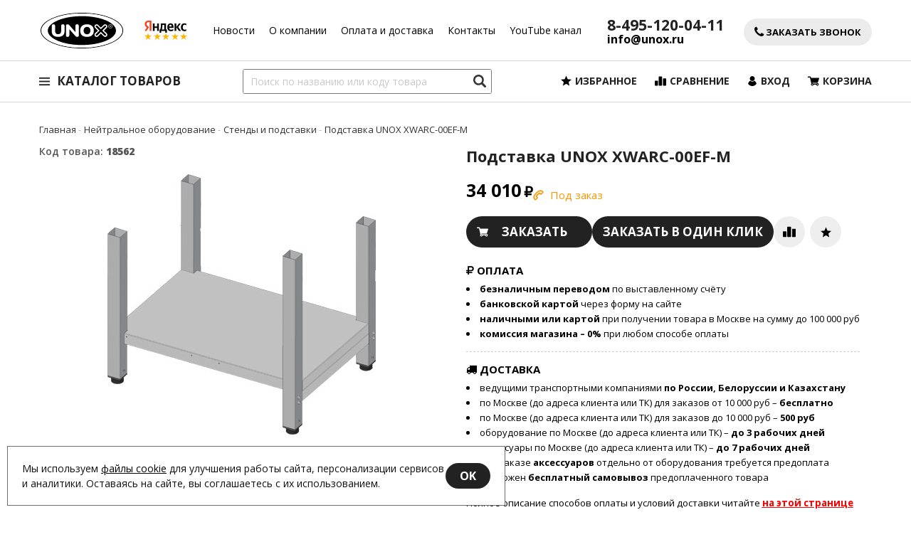

--- FILE ---
content_type: text/html; charset=UTF-8
request_url: https://unox.ru/shop/product/podstavka-unox-xwarc-00ef-m
body_size: 21963
content:
<!DOCTYPE html>
<html lang="ru">

<head>
  <meta charset="utf-8" />
  <title>Подставка UNOX XWARC-00EF-M - купить онлайн!</title>
  <meta name="description" content="Купить подставку UNOX XWARC-00EF-M для  пекарских шкафов BAKERTOP MIND.Maps™. Цена, инструкция по применению, характеристики, отзывы, описание, фото." />
  <meta name="keywords" content="" />
  <meta name="format-detection" content="telephone=no" />
  <meta name="viewport"
    content="width=device-width, initial-scale=1, minimum-scale=1, maximum-scale=1, user-scalable=0" />
  <meta name="yandex-verification" content="5ff5ed041e64f866" />
  <link rel="stylesheet" type="text/css" href="https://unox.ru/templates/fullMarket/css/foundation.css" media="all" />
  <link rel="stylesheet" type="text/css" href="https://unox.ru/templates/fullMarket/css/style.css" media="all" />
  <link rel="stylesheet" type="text/css" href="https://unox.ru/templates/fullMarket/css/color_scheme_1/colorscheme.css" media="all" />
  <link rel="stylesheet" type="text/css" href="https://unox.ru/templates/fullMarket/css/color_scheme_1/color.css" media="all" />
  <link rel="stylesheet" type="text/css" href="https://unox.ru/templates/fullMarket/css/adaptive.css" media="all" />
  <link rel="stylesheet" type="text/css" href="https://unox.ru/templates/fullMarket/css/custom.css?v=04.06.2025" media="all" />
    <link rel="stylesheet" type="text/css" href="https://unox.ru/templates/fullMarket/js/fancybox/jquery.fancybox-1.3.4.css" media="all" />
  <link rel="stylesheet" href="https://unox.ru/templates/fullMarket/css/font-awesome.min.css">
            <script type="text/javascript">
    var locale = "";
  </script>
    <script src="https://cdn.jsdelivr.net/npm/jquery-1.8@1.8.3/jquery.min.js"></script>
  <!-- php vars to js -->
                        <script type="text/javascript">
                    var curr = '₽',
            cartItemsProductsId = null,
            nextCs = '',
            nextCsCond = nextCs == '' ? false : true,
            pricePrecision = parseInt('0'),
            checkProdStock = "", //use in plugin plus minus
            inServerCompare = parseInt("0"),
            inServerWishList = parseInt("0"),
            countViewProd = parseInt("0"),
            theme = "https://unox.ru/templates/fullMarket/",
            siteUrl = "https://unox.ru/",
            colorScheme = "css/color_scheme_1",
            isLogin = "0" === '1' ? true : false,
            typePage = "product",
            typeMenu = "col";
        text = {
            search: function(text) {
                return 'Введите более' + ' ' + text + ' символов';
                        },
                        error: {
                            notLogin: 'В список желаний могут добавлять только авторизированные пользователи',
                                        fewsize: function(text) {
                                            return 'Выберите размер меньше или равно' + ' ' + text + ' пикселей';
                                                        },
                                                        enterName: 'Введите название'
                                                                }
                                                            }
    
        text.inCart = 'В корзине';
        text.pc = 'шт.';
        text.quant = 'Кол-во:';
        text.sum = 'Сумма:';
        text.toCart = 'Купить';
        text.pcs = 'Количество:';
        text.kits = 'Комплектов:';
        text.captchaText = 'Код протекции';
        text.plurProd = ['товар', 'товара', 'товаров'];
        text.plurKits = ['набор', 'набора', 'наборов'];
        text.plurComments = ['отзыв', 'отзыва', 'отзывов'];
</script>
  <script type="text/javascript" src="https://unox.ru/templates/fullMarket/js/settings.js"></script>
  <!--[if lte IE 9]><script type="text/javascript" src="http://html5shiv.googlecode.com/svn/trunk/html5.js"></script><![endif]-->
  <!--[if lte IE 8]><link rel="stylesheet" type="text/css" href="https://unox.ru/templates/fullMarket/css/lte_ie_8.css" /><![endif]-->
  <!--[if IE 7]>
    <link rel="stylesheet" type="text/css" href="https://unox.ru/templates/fullMarket/css/ie_7.css" />
    <script src="https://unox.ru/templates/fullMarket/js/localStorageJSON.js"></script>
  <![endif]-->
  <link rel="apple-touch-icon" sizes="180x180" href="/uploads/apple-touch-icon.png">
  <link rel="icon" type="image/png" sizes="32x32" href="/uploads/favicon-32x32.png">
  <link rel="icon" type="image/png" sizes="16x16" href="/uploads/favicon-16x16.png">
  <link rel="manifest" href="/uploads/site.webmanifest">
  <link rel="mask-icon" href="/safari-pinned-tab.svg" color="#000000">
  <meta name="msapplication-TileColor" content="#000000">
  <meta name="theme-color" content="#ffffff">
    <script type="text/javascript">
      jQuery(document).ready(function($){$('.sub-menu-2').css( "min-height", $('.sub-menu-1').height());});
    </script>
  
<link data-arr="0" rel="stylesheet" type="text/css" href="https://unox.ru/templates/fullMarket/vendors/lite-youtube-embed/src/lite-yt-embed.css" />
<meta name='yandex-verification' content='69b5a7704d260156' /><meta name="google-site-verification" content="c7jZjK3gn_U1CRepCK5zz6Yi7C0PJjTp_hCoONmj6t0" /><link data-arr="22" rel="stylesheet" type="text/css" href="https://unox.ru/application/modules/one_click_order/assets/css/style.css" />
<style>.comments:after,.comments .func-button-comment:after{visibility:hidden;display:block;font-size:0;content:".";clear:both;height:0}.func-button-comment{font-size:0}.comments .main-form-comments .frame-form-field{margin-left:0}.comments .author-comment{font-size:12px;font-weight:bold}.comments .frame-list-comments>.sub-1{margin:0}.page-text .comments .frame-list-comments>.sub-1{max-height:none}.comments .frame-comment p{margin-bottom:0}.comments .frame-list-comments.sub-2{float:none;width:auto}#comment .comments .frame-list-comments.sub-2{margin-left:115px;padding-bottom:10px}.page-text .comments .frame-list-comments.sub-2{max-height:none !important;height:auto !important}.page-text .btn-all-comments{display:none !important}.comments .btn-all-comments{margin-left:0;margin-top:5px}.comments .btn>*,.comments input.btn{padding:0 !important}.comments .frame-list-comments .btn.active{box-shadow:none}.comments .icon_comment{background-image:none;width:0;height:0;margin-right:0 !important;overflow:hidden}.comments .frame-list-comments li{border-top:0;padding:0}.comments .frame-list-comments>.sub-1>li{margin-top:13px;margin-bottom:0;border-top:1px solid transparent;padding-top:21px}.comments .frame-list-comments>.sub-1>li:before{display:none}.comments .frame-list-comments>.sub-1>li:first-child{margin-top:0;border-top:0;padding-top:0}.comments .frame-list-comments.sub-2+.s-all-comments{margin-left:33px}.comments .frame-list-comments.sub-2>li{margin-top:20px;position:relative}.comments .frame-list-comments.sub-2>li:first-child{margin-top:20px}.comments .frame-list-comments.sub-2>li:before{content:"";border-width:9px;border-style:solid;top:-9px;left:20px;position:absolute;border-color:transparent}.comments .global-frame-comment-sub2{padding:15px 20px 15px}.comments .frame-list-comments li:nth-child(even){background-color:#fff}.comments .frame-list-comments li:nth-child(even):before{display:none}.comments .funcs-buttons-comment+.frame-list-comments{padding-top:1px}.comments .like>button span span,.comments .dis-like>button span span{font-weight:normal}.comments .like,.comments .dis-like{height:26px;line-height:12px;width:45px}.comments .author-data-comment-sub1{float:left;width:130px}.comments .s-all-comments{margin-top:7px}.comments .date-comment{display:block;padding-top:1px}.author-data-comment-sub2 .date-comment{display:inline-block}.comments .frame-drop-comment{padding-bottom:0;display:none;width:auto}.frame-comment-sub1,.frame-list-comments.sub-2,.comments .frame-list-comments .frame-drop-comment{margin:0 220px 0 150px}.usefullno{width:40px}.dis-like .d_l_1{float:left;line-height:30px}.comments .frame-list-comments .frame-drop-comment{position:relative;padding:10px 50px;border:1px solid transparent;margin-top:20px}.comments .frame-list-comments{padding:10px 0 20px;margin:30px 0 0}.comments .title-comment{margin-bottom:6px;font-size:21px}.comments label{display:block;width:100% !important}.comments label,.comments .frame-label{margin-bottom:25px;display:block;clear:both}.comments label .title,.comments .frame-label .title{display:block;margin-bottom:5px}.comments .main-form-comments .title{float:none;width:auto}.comments .frame-form-field{position:relative;display:inline-block;width:60%;float:left;margin-bottom:20px}.comments textarea{height:110px;padding-top:11px}.comments .btn{display:inline-block;cursor:pointer;text-decoration:none;position:relative}.comments .btn>*,.comments input.btn{padding:5px 15px 5px}.comments .btn.active{cursor:default}.comments .like{border-right:1px solid transparent;padding-right:7px;margin-right:7px}.like .d_l_1{border-bottom:0;float:right;line-height:30px}.comments .mark-pr{margin-bottom:4px}.comments .mark-pr .title{font-weight:bold}.comments .mark-pr>.star-small{position:relative;top:2px}.author-data-comment-sub2{margin-bottom:5px}.comments .frame-mark{position:absolute;width:105px;right:0}.comments .comments-main-form{padding:15px 25px 5px;border:1px solid transparent;border-top:0;position:relative}.comments .comments-main-form.noComments{float:none}.comments .comments-main-form .star{vertical-align:middle;top:-2px;margin-right:0}.comments .comments-main-form .star-big{margin-top:0}.forComments{position:relative}#comment .preloader{top:15px}.comments select,.comments input[type="text"],.comments input[type="password"]{height:42px}.comments .btn-blue button,.comments .btn-blue input{padding:0 50px;height:36px}.comments-open-main-form{width:100%;height:35px;text-align:center;border:1px solid transparent}.comments-open-main-form .text-el{font-size:13px;font-weight:bold}.comments-main-form .icon_close_form,.frame-drop-comment .icon_close_form{position:absolute;top:15px;right:20px;cursor:pointer}.comments form .f_l+.o_h{padding-left:20px}.title-default .title .small-text{text-transform:none;font-weight:normal;padding-left:10px}.frame-list-comments .btn:hover .text-el{color:#f9d132}</style><link data-arr="30" rel="stylesheet" type="text/css" href="https://unox.ru/templates/fullMarket/ym_rating/css/styles.css" />
</head>


<body class="isChrome not-js product">
  <script>
    if ('ontouchstart' in document.documentElement)
      document.body.className += ' isTouch';
    else
      document.body.className += ' notTouch';
  </script>
  <script>
    var langs = new Object();
        function lang(value) {
            return  langs[value];
        }
    
</script>  <script> 
 </script>
  <div id="header">
    <div class="row l-top">
  <div class="header-top">
    <div>
      <a href="/" class="logo"> </a>
    </div>
    <div>
      <div class="ym-rating-main"><div class="ym-rating-widget">
  <a class="ym-rating-widget__wrap" href="https://yandex.ru/maps/org/mastershef/75116054502/?ll=37.626166%2C55.690818&z=14" target="_blank">
    <figure class="ym-rating-widget__header-logo"></figure>
    <div class="ym-rating-widget__header-stars">
              <i class="ym-rating-widget__star full"></i>
              <i class="ym-rating-widget__star full"></i>
              <i class="ym-rating-widget__star full"></i>
              <i class="ym-rating-widget__star full"></i>
              <i class="ym-rating-widget__star full"></i>
          </div>
  </a>
</div></div>
    </div>

    <ul class="top-menu">
<li><a href="https://unox.ru/novosti" target="_self">Новости</a></li>


<li><a href="https://unox.ru/o-kompanii" target="_self">О компании</a></li>


<li><a href="https://unox.ru/oplata-i-dostavka" target="_self">Оплата и доставка</a></li>


<li><a href="https://unox.ru/kontakty" target="_self">Контакты</a></li>


<li><a href="https://unox.ru/youtube-kanal" target="_self">YouTube канал</a></li>


</ul>
    <div>
              <div class="h-top-contacts">
                      <a href="tel:84951200411"
              class="main-phone">8-495-120-04-11</a>
                                <a class="h-top-contacts__mail" href="mailto:info@unox.ru">info@unox.ru</a>
                  </div>
      

    </div>

    <a data-drop="#ordercall" data-tab="true" data-source="https://unox.ru/shop/callback" class="callback"><i
        class="fa fa-phone"></i> Заказать звонок</a>

  </div>
</div>

<div class="top">
  <div class="row">
    <div class="header-main">

      <div class="catalog-button">Каталог товаров</div>

      <div class="header-search">
        <form name="search" method="get" action="https://unox.ru/shop/search" class="search-form">
          <input type="text" class="input-search" id="inputString" name="text" autocomplete="off"
            value=""
            placeholder="Поиск по названию или коду товара" />
          <span class="btn-search">
            <button type="submit"><span class="icon_search"></span></button>
          </span>
          <div class="icon_times_drop"></div>
          <div id="suggestions" class="drop drop-search"></div>
        </form>
      </div>
      <div>
        <ul class="u-t-button">
          <li>
<div class="user-buttons wish-list tinyWishList">
    <button data-href="https://unox.ru/wishlist">
        <span class="js-empty empty" style="display: block">
            <div class="u-b-icon"> </div>
            <div class="text-el">Избранное</div>
        </span>
        
        <span class="js-no-empty no-empty" >
            <div class="u-b-icon"> </div>
            <div class="text-el">Избранное</div> <span class="wishListCount">0</span>
        </span>
    </button>
</div></li>
          <li class="compare-button"><div class="user-buttons compare-list tinyCompareList ">
    <button data-href="https://unox.ru/shop/compare">
        
        <span class="js-empty empty" style="display: block;">
            <div class="c-b-icon"> </div>
            <div class="text-el">Сравнение</div>
        </span>
        <span class="js-no-empty no-empty" >
            <div class="c-b-icon"> </div>
            <div class="text-el">Сравнение</div> <span class="compareListCount"></span>
        </span>
    </button>
</div>
<div class="drop drop-info drop-info-compare">
    <span class="helper"></span>
    <span class="text-el">
        Ваш список <br/>
        “Список сравнения” пуст    </span>
</div>
 



</li>
          <li><div class="user-buttons personal enter">
    <button type="button" id="loginButton" data-drop=".drop-enter" data-source="https://unox.ru/auth">
        <div class="u-l-icon"> </div>
        <span class="text-el">Вход</span>
    </button>
</div>
<!--Else show link for personal cabinet -->
 </li>
          <li>
            <div id="tinyBask">
 
<div class="user-buttons cart-top">
    <button>
        <div class="icon"> </div>
        <div class="text-el">Корзина</div>
    </button>
</div>
</div>
          </li>
        </ul>
      </div>
    </div>
  </div>
  <div class="row m-menu-hover">
    <div class="columns small-12">
      <div class="m-m-items">
        <ul class="vertical dropdown menu" data-dropdown-menu style="max-width: 250px;">
	<li class="title active parent">
<a href="https://unox.ru/shop/category/parokonvektomaty">Пароконвектоматы<span></span></a>
<ul class="vertical menu nested">
	<li>
    <a href="https://unox.ru/shop/category/parokonvektomaty/bakertop-mindmaps-big">BAKERTOP MIND.Maps BIG</a>
    <p></p>
	</li><li>
    <a href="https://unox.ru/shop/category/parokonvektomaty/bakertop-mindmaps-countertop">BAKERTOP MIND.Maps COUNTERTOP</a>
    <p></p>
	</li><li>
    <a href="https://unox.ru/shop/category/parokonvektomaty/bakertop-mindmaps">BAKERTOP MIND.Maps</a>
    <p></p>
	</li><li>
    <a href="https://unox.ru/shop/category/parokonvektomaty/bakertop-x">BAKERTOP-X</a>
    <p></p>
	</li><li>
    <a href="https://unox.ru/shop/category/parokonvektomaty/cheftop-mindmaps-big">CHEFTOP MIND.Maps BIG</a>
    <p></p>
	</li><li>
    <a href="https://unox.ru/shop/category/parokonvektomaty/cheftop-mindmaps-big-compact">CHEFTOP MIND.Maps BIG COMPACT</a>
    <p></p>
	</li><li>
    <a href="https://unox.ru/shop/category/parokonvektomaty/cheftop-mindmaps-compact">CHEFTOP MIND.Maps COMPACT</a>
    <p></p>
	</li><li>
    <a href="https://unox.ru/shop/category/parokonvektomaty/cheftop-mindmaps-countertop">CHEFTOP MIND.Maps COUNTERTOP</a>
    <p></p>
	</li><li>
    <a href="https://unox.ru/shop/category/parokonvektomaty/cheftop-mindmaps">CHEFTOP MIND.Maps</a>
    <p></p>
	</li><li>
    <a href="https://unox.ru/shop/category/parokonvektomaty/cheftop-x">CHEFTOP-X</a>
    <p></p>
	</li><li>
    <a href="https://unox.ru/shop/category/parokonvektomaty/cheflux">CHEFLUX</a>
    <p></p>
	</li>  
	</ul>
</li><li class="title active parent">
<a href="https://unox.ru/shop/category/konvektsionnye-pechi">Конвекционные печи<span></span></a>
<ul class="vertical menu nested">
	<li>
    <a href="https://unox.ru/shop/category/konvektsionnye-pechi/bakerlux">BAKERLUX</a>
    <p></p>
	</li><li>
    <a href="https://unox.ru/shop/category/konvektsionnye-pechi/bakerlux-shoppro">BAKERLUX SHOP.Pro</a>
    <p></p>
	</li><li>
    <a href="https://unox.ru/shop/category/konvektsionnye-pechi/bakerlux-speedpro">BAKERLUX SPEED.Pro</a>
    <p></p>
	</li><li>
    <a href="https://unox.ru/shop/category/konvektsionnye-pechi/linemiss">LINEMISS</a>
    <p></p>
	</li><li>
    <a href="https://unox.ru/shop/category/konvektsionnye-pechi/linemicro">LINEMICRO</a>
    <p></p>
	</li><li>
    <a href="https://unox.ru/shop/category/konvektsionnye-pechi/speed-x">SPEED-X</a>
    <p></p>
	</li>  
	</ul>
</li><li class="title ">
<a href="https://unox.ru/shop/category/rasstoechnye-shkafy">Расстоечные шкафы<span></span></a>
</li><li class="title ">
<a href="https://unox.ru/shop/category/teplovye-shkafy">Тепловые шкафы<span></span></a>
</li><li class="title ">
<a href="https://unox.ru/shop/category/podovye-pechi">Подовые печи<span></span></a>
</li><li class="title active parent">
<a href="https://unox.ru/shop/category/spidocook">SPIDOCOOK<span></span></a>
<ul class="vertical menu nested">
	<li>
    <a href="https://unox.ru/shop/category/spidocook/zharochnye-poverhnosti-spidoflat">Жарочные поверхности SPIDOFLAT </a>
    <p></p>
	</li><li>
    <a href="https://unox.ru/shop/category/spidocook/konvektsionnye-pechi-caldobake">Конвекционные печи CALDOBAKE</a>
    <p></p>
	</li><li>
    <a href="https://unox.ru/shop/category/spidocook/kontaktnye-grili-spidoglass">Контактные грили SPIDOGLASS</a>
    <p></p>
	</li>  
	</ul>
</li><li class="title active parent">
<a href="https://unox.ru/shop/category/nejtralnoe-oborudovanie">Нейтральное оборудование<span></span></a>
<ul class="vertical menu nested">
	<li>
    <a href="https://unox.ru/shop/category/nejtralnoe-oborudovanie/napravljajuschie">Направляющие</a>
    <p></p>
	</li><li>
    <a href="https://unox.ru/shop/category/nejtralnoe-oborudovanie/stendy-i-podstavki">Стенды и подставки</a>
    <p></p>
	</li><li>
    <a href="https://unox.ru/shop/category/nejtralnoe-oborudovanie/telezhki">Тележки</a>
    <p></p>
	</li>  
	</ul>
</li><li class="title active parent">
<a href="https://unox.ru/shop/category/aksessuary">Аксессуары<span></span></a>
<ul class="vertical menu nested">
	<li>
    <a href="https://unox.ru/shop/category/aksessuary/vodopodgotovka">Водоподготовка</a>
    <p></p>
	</li><li>
    <a href="https://unox.ru/shop/category/aksessuary/vytjazhnye-zonty">Вытяжные зонты</a>
    <p></p>
	</li><li>
    <a href="https://unox.ru/shop/category/aksessuary/gastroemkosti">Гастроёмкости</a>
    <p></p>
	</li><li>
    <a href="https://unox.ru/shop/category/aksessuary/zapchasti">Запчасти</a>
    <p></p>
	</li><li>
    <a href="https://unox.ru/shop/category/aksessuary/moiushchie-sredstva">Моющие средства</a>
    <p></p>
	</li><li>
    <a href="https://unox.ru/shop/category/aksessuary/protivni">Противни и листы для выпечки</a>
    <p></p>
	</li>  
	</ul>
</li></ul>      </div>
    </div>
  </div>
</div>
<div class="mobile-menu">
  <a class="navigation panel-trigger m-mobile" data-panel="menu-mobile">Каталог товаров</a>
</div>
  </div>

  <div class="main-body">
    <div class="content">
      <!--под заказ-->
<div class="frame-crumbs">
  <!-- Making bread crumbs -->
  <div class="crumbs" xmlns:v="http://rdf.data-vocabulary.org/#">
    <div class="row">
        <div class="columns small-12">
            <ul>
                <li typeof="v:Breadcrumb">
                    <a href="https://unox.ru/" rel="v:url" property="v:title">
                        <span itemprop="title">Главная</span>
                        <span class="divider">-</span>
                    </a>
                </li>
                                     <li typeof="v:Breadcrumb">
                                                    <a href="https://unox.ru/shop/category/nejtralnoe-oborudovanie" rel="v:url" property="v:title">
                                <span itemprop="title">Нейтральное оборудование</span>
                                <span class="divider">-</span>
                            </a>
                                            </li>
                                     <li typeof="v:Breadcrumb">
                                                    <a href="https://unox.ru/shop/category/nejtralnoe-oborudovanie/stendy-i-podstavki" rel="v:url" property="v:title">
                                <span itemprop="title">Стенды и подставки</span>
                                <span class="divider">-</span>
                            </a>
                                            </li>
                                     <li typeof="v:Breadcrumb">
                                                        <span itemprop="v:title">Подставка UNOX XWARC-00EF-M</span>
                                            </li>
                            </ul>
        </div>
    </div>
</div></div>
<div class="frame-inside page-product">
  <div class="o_h">
            <div
      class="clearfix item-product  to-cart">

      <div class="left-product leftProduct">
        <div class="row">
          <div class="columns small-12 large-6 left-product-left ">
            <div class="inside">
              <div class="product-cod frameVariantCodeV">
                <span class="code-variant">
                  <span>Код товара:</span>
                  <span class="js-codeV">18562</span>
                </span>
              </div>
              <!-- Start. Photo block-->
              <a rel="position: 'xBlock'" onclick="return false;" href="/uploads/shop/products/large/44de65884757cdfe2513494ff18b3312.jpg"
                class="frame-photo-title photoProduct cloud-zoom " id="photoProduct"
                title="Подставка UNOX XWARC-00EF-M">
                                <span class="photo-block">
                  <span class="helper"></span>
                  <img src="/uploads/shop/products/large/44de65884757cdfe2513494ff18b3312.jpg"
                    alt="Подставка UNOX XWARC-00EF-M" title="Подставка UNOX XWARC-00EF-M"
                    class="vImgPr" />
                                                    </span>
              </a>
              <div class="horizontal-carousel photo-main-carousel">

              </div>
                            <!-- End. Photo block-->
            </div>
                                  </div>

          <div class="columns small-12 large-6 left-product-right">
            <div id="xBlock"></div>
            <div class="globalFrameProduct">

              <div class="page-product-top">
                <div class="flex flex-middle">
                  <h1 class="title">
                    Подставка UNOX <span style="white-space:nowrap">XWARC-00EF-M</span>                  </h1>

                  
                                  </div>


              </div>

              <div class="page-product-p-buttons">
                <div class="product-price-block">
                  <div class="frame-prices">
                    <!-- Start. Check for discount-->
                                                            <!-- End. Check for discount-->
                    <!-- Start. Check old price-->
                                        <!-- End. Check old price-->
                    <!-- Start. Product price-->
                                          <span class="current-prices f-s_0">
                        <span class="price-new">
                          <span>
                                                           <span class="price priceVariant">34 010</span>   <span class="curr">₽</span>                                                       </span>
                        </span>
                                              </span>
                                        <!-- End. Product price-->
                  </div>

                  <div class="product-page-status">
                                                                <div class="label-is-aviable  wait  f-s_0 js-variant-18562 js-variant"
                         data-title="
                                                      <p>В настоящее время товара нет на нашем складе, но мы можем заказать его у производителя (требуется предоплата).</p>                          " data-rel="tooltip">
                                                  <span class="ordericon"></span>
                                                <span class="text-elt
                         	                            orange
                                                  ">Под заказ</span>
                      </div>
                                      </div>
                </div>




                <div class="product-price-block">

                  <div class="funcs-buttons">
                    <!-- Start. Collect information about Variants, for future processing -->
                                                                                                                                                            <div class="frame-count-buy js-variant-18562 js-variant"
                          >
                          <form method="POST" action="/shop/cart/addProductByVariantId/18562">
                            <div class="frame-count frameCount">
                              <div class="p_r number js-number"
                                data-title="Количество на складе 1">
                                <div class="frame-change-count clearfix o_h">
                                  <div class="btn-plus">
                                    <button type="button" >
                                      <span class="icon-plus"></span>
                                    </button>
                                  </div>
                                  <div class="btn-minus">
                                    <button type="button" >
                                      <span class="icon-minus"></span>
                                    </button>
                                  </div>
                                </div>
                                <input type="text" name="quantity" value="1"
                                  class="plusMinus plus-minus" data-title="Только цифры" data-min="1"
                                  data-max="1" >
                              </div>
                            </div>
                            <div class="btn-cart d_n">
                              <button class="btnBuy" type="button" data-id="18562">
                                <span class="text-el d_l">В корзине</span>
                              </button>
                            </div>
                            <div class="btn-buy-p btn-buy">
                              <button type="button"
                                onclick='Shop.Cart.add($(this).closest("form").serialize(), "18562")'
                                class="btnBuy infoBut" data-id="18562"
                                data-vname=""
                                data-number="xwarc00efm"
                                data-price=" 34 010 "
                                data-add-price=""
                                data-orig-price=""
                                data-large-image="                                                    /uploads/shop/products/large/44de65884757cdfe2513494ff18b3312.jpg                                                  " data-main-image="                                                    /uploads/shop/products/main/44de65884757cdfe2513494ff18b3312.jpg                                                  " data-img="                                            /uploads/shop/products/small/44de65884757cdfe2513494ff18b3312.jpg                                         	" data-maxcount="1">
                                <span class="icon_cleaner icon_cleaner_buy"></span>
                                <span class="text-el">
                                   Заказать
                                                                  </span>
                              </button>
                            </div>
                            <div class="btn-buy-one-click btn-buy ">
   <button
      id="bt"
      data-drop="#oneClick"
      data-tab="true"
      data-source="https://unox.ru/one_click_order/make_order/18562"
      data-url="https://unox.ru/one_click_order/make_order"
      data-variant="18562"
      data-prname="Подставка UNOX XWARC-00EF-M"
      data-vname=""
      data-vimage="/uploads/shop/products/small/44de65884757cdfe2513494ff18b3312.jpg"
      data-vprice=" 34 010 "
	  data-status="под заказ"
      data-id="18562"
      data-curr=₽   >
    <span class="text-el">
		 Заказать в один клик
			</span>
   </button>
</div>



                            <input type="hidden" value="c218c66455740e2d086737f1e103ddaa" name="cms_token" />                          </form>
                        </div>
                      
                                      </div>

                  <div class="pr-block">
                    <div class="frame-wish-compare-list">
                      <div class="frame-btn-comp">
                        <div class="btn-compare">
                          <div class="toCompare btnCompare" data-id="17742"
                            data-title="Добавить в сравнение"
                            data-firtitle="Добавить в сравнение"
                            data-sectitle="Добавлено в сравнение" data-rel="tooltip">
                            <span class="niceCheck b_n">
                              <input type="checkbox">
                            </span>
                            <span class="icon_compare_list"></span>
                          </div>
                        </div>
                      </div>
                                              <div class="frame-btn-wish js-variant-18562 js-variant"
                           data-id="18562">
                          <div class="btnWish btn-wish " data-id="18562">
    <button
        class="toWishlist"
        type="button"
        data-rel="tooltip"
        data-title="Добавить в избранное"

                    data-drop="#dropAuth"
                        >
        <span class="icon_wish_list"></span>
        <span class="text-el d_l">В избранное</span>
    </button>
    <button class="inWishlist" type="button" data-rel="tooltip" data-title="В избранном" style="display: none;">
        <span class="icon_wish_list"></span>
        <span class="text-el d_l">В избранном</span>
    </button>
</div>
                        </div>
                                          </div>
                  </div>
                </div>


              </div>

              <div class="pr-block">
                
                <div class="frame-delivery-payment">
<dl>
<dt class="title f-s_0"><span class="text-el"><i class="fa fa-rub" aria-hidden="true"></i> ОПЛАТА</span></dt>
<dd class="frame-list-payment">
<ul>
<li><strong>безналичным переводом</strong> по выставленному счёту</li>
<li><strong>банковской картой</strong> через форму на сайте</li>
<li><strong>наличными или картой</strong> при получении товара в Москве на сумму до 100 000 руб</li>
<li><strong>комиссия магазина &ndash; 0%</strong> при любом способе оплаты</li>
</ul>
</dd>
<dt class="title f-s_0"><span class="text-el"><i class="fa fa-truck" aria-hidden="true"></i> ДОСТАВКА</span></dt>
<dd class="frame-list-delivery">
<ul>
<li>ведущими транспортными компаниями <b>по России, Белоруссии и Казахстану</b></li>
<li>по Москве (до адреса клиента или ТК) для заказов от 10 000 руб &ndash; <b>бесплатно</b></li>
<li>по Москве (до адреса клиента или ТК) для заказов до 10 000 руб &ndash; <b>500 руб</b></li>
<li>оборудование по Москве (до адреса клиента или ТК) &ndash; <b>до 3 рабочих дней</b></li>
<li>аксессуары по Москве (до адреса клиента или ТК) &ndash; <b>до 7 рабочих дней</b></li>
<li>при заказе <b>аксессуаров</b> отдельно от оборудования требуется предоплата</li>
<li>возможен <b>бесплатный самовывоз</b> предоплаченного товара</li>
</ul>
</dd>
</dl>
<p><span style="font-size: 10pt;">Полное описание способов оплаты и условий доставки читайте <span style="text-decoration: underline;"><span style="color: #ff0000;"><strong><a href="/oplata-i-dostavka" style="color: #ff0000; text-decoration: underline;">на этой странице</a></strong></span></span></span></p>
</div>              </div>

              <div class="icons-pr-block">              </div>

              <!-- Start. Check variant-->
                            <!-- End. Check variant-->

              <!-- Block without tabs -->
                              <div class="inside-padd">
                  <!-- Start. Description block-->
                  <div class="product-descr patch-product-view">
                    <div class="text" style="margin:0">
                      <p class="colorblock">Для размещения пароконвектоматов <a href="/shop/category/parokonvektomaty/bakertop-mindmaps-countertop?order=price&amp;user_per_page=12&amp;p%5B425%5D%5B%5D=4&amp;p%5B425%5D%5B%5D=6&amp;p%5B425%5D%5B%5D=10">BAKERTOP MIND.Maps</a>&trade;.</p>                    </div>
                  </div>
                  <!-- End. Description block-->
                </div>
                          </div>
          </div>
        </div>

        <div class="page-products-b" data-page="product-tabs" data-product="17742">
          <div class="row">
            <div class="columns small-12">
              <ul class="tabsC" data-tabs id="example-tabs">
                                  <li class="tabs-title is-active"><a href="#textinfo"
                      aria-selected="true">описание</a></li>
                
                <li
                    class="tabs-title"><a data-tabs-target="#texn" href="#texn">Характеристики</a>
                </li>
                                  <li data-product="tab-accessories-template" class="tabs-title">
                    <a data-tabs-target="#accessories" href="#accessories">
                      Аксессуары <span data-content="count"><img
                          src="https://unox.ru/templates/fullMarket/images/svg/cached_material_icon.svg" /></span>
                    </a>
                  </li>
                
                                  <li data-product="tab-compatibility-template" class="tabs-title">
                    <a data-tabs-target="#compatibility" href="#compatibility">
                      Совместимость <span data-content="count"><img
                          src="https://unox.ru/templates/fullMarket/images/svg/cached_material_icon.svg" /></span>
                    </a>
                  </li>
                                <li class="tabs-title"><a data-tabs-target="#comment" href="#comment">Отзывы                    </a></li>
              </ul>
              <div class="tabs-content" data-tabs-content="example-tabs">
                <div class="tabs-panel is-active" id="textinfo">
                                      <div class="inside-padd">
                      <!-- Start. Description block-->
                      <div class="product-descr patch-product-view">
                        <div class="text">
                          <p>Открытая подставка <strong>UNOX XWARC-00EF-M</strong> предназначена для удобного размещения пароконвектоматов <a href="/shop/search?text=BAKERTOP+MIND.Maps">BAKERTOP MIND.Maps</a>&trade; на 4, 6, 10 уровней.</p>                        </div>
                      </div>
                      <div class="widget-oferta-wrapper">
                        <p class="colorblock" style="text-align: center;"><b><noindex>Альтернативные способы связи с нами:<span style="color: #ff0000;"> <a href="https://wa.me/74951505024" style="color: #ff0000;">WhatsApp +74951505024</a> &ndash; <a href="https://t.me/mchefpro" style="color: #ff0000;">Telegram @mchefpro</a>.</span></noindex></b></p>
<p class="colorblock" style="text-align: center;"><strong><noindex>С 1 января 2026 года ставка НДС повышается до 22%. <span style="color: #ff0000;">Для оплаченных в 2025 году заказов с отгрузкой в 2026 году потребуется доплатить НДС.</span> Также обращаем Ваше внимание, что с 1 января 2026 года цены на большую часть ассортимента вынужденно будут скорректированы в сторону увеличения. <span style="color: #ff0000;">Пожалуйста, уточняйте цены на интересующие Вас товары у наших менеджеров перед оформлением заказа.</span> Информация на сайте находится в процессе обновления. Благодарим за понимание!</noindex></strong></p>
<p><span style="font-size: 9pt; color: #808080;"><noindex>Внимание! Все сведения о товарах, размещённые на сайте, носят исключительно информационный характер и не являются публичной офертой, определяемой в ст. 437 п. 1 ГК РФ. Производитель вправе менять технические характеристики, внешний вид, комплектацию и страну производства любой модели без предварительного уведомления. Пожалуйста, перед оформлением заказа уточняйте характеристики интересующих Вас товаров у наших менеджеров по телефону 8-495-120-04-11 или по электронной почте info@unox.ru.</noindex></span></p>                      </div>
                    </div>
                                  </div>
                <div class="tabs-panel" id="texn">
                                      <div id="first">
                      <div class="inside-padd">
                        <div class="characteristic">
                          <table>
                            <tbody>
                                                              <tr>
                                  <th><span class="text-el">Ширина, мм</span></th>
                                  <td><span class="text-el">842</span></td>
                                </tr>
                                                              <tr>
                                  <th><span class="text-el">Глубина, мм</span></th>
                                  <td><span class="text-el">713</span></td>
                                </tr>
                                                              <tr>
                                  <th><span class="text-el">Высота, мм</span></th>
                                  <td><span class="text-el">462</span></td>
                                </tr>
                                                              <tr>
                                  <th><span class="text-el">Вес, кг</span></th>
                                  <td><span class="text-el">9</span></td>
                                </tr>
                                                              <tr>
                                  <th><span class="text-el">Вес (с упаковкой), кг</span></th>
                                  <td><span class="text-el">14</span></td>
                                </tr>
                                                              <tr>
                                  <th><span class="text-el">Габариты в упаковке (ШxГxВ), мм</span></th>
                                  <td><span class="text-el">920x760x130</span></td>
                                </tr>
                                                              <tr>
                                  <th><span class="text-el">Страна производства</span></th>
                                  <td><span class="text-el">Италия</span></td>
                                </tr>
                                                              <tr>
                                  <th><span class="text-el">Гарантия, мес</span></th>
                                  <td><span class="text-el">не распространяется</span></td>
                                </tr>
                                                                                            <tr>
                                  <th><span class="text-el">Артикул</span></th>
                                  <td><span class="text-el">xwarc00efm</span></td>
                                </tr>
                                                          </tbody>
                          </table>
                        </div>
                        <div class="widget-oferta-wrapper">
                          <p class="colorblock" style="text-align: center;"><b><noindex>Альтернативные способы связи с нами:<span style="color: #ff0000;"> <a href="https://wa.me/74951505024" style="color: #ff0000;">WhatsApp +74951505024</a> &ndash; <a href="https://t.me/mchefpro" style="color: #ff0000;">Telegram @mchefpro</a>.</span></noindex></b></p>
<p class="colorblock" style="text-align: center;"><strong><noindex>С 1 января 2026 года ставка НДС повышается до 22%. <span style="color: #ff0000;">Для оплаченных в 2025 году заказов с отгрузкой в 2026 году потребуется доплатить НДС.</span> Также обращаем Ваше внимание, что с 1 января 2026 года цены на большую часть ассортимента вынужденно будут скорректированы в сторону увеличения. <span style="color: #ff0000;">Пожалуйста, уточняйте цены на интересующие Вас товары у наших менеджеров перед оформлением заказа.</span> Информация на сайте находится в процессе обновления. Благодарим за понимание!</noindex></strong></p>
<p><span style="font-size: 9pt; color: #808080;"><noindex>Внимание! Все сведения о товарах, размещённые на сайте, носят исключительно информационный характер и не являются публичной офертой, определяемой в ст. 437 п. 1 ГК РФ. Производитель вправе менять технические характеристики, внешний вид, комплектацию и страну производства любой модели без предварительного уведомления. Пожалуйста, перед оформлением заказа уточняйте характеристики интересующих Вас товаров у наших менеджеров по телефону 8-495-120-04-11 или по электронной почте info@unox.ru.</noindex></span></p>                        </div>
                      </div>
                    </div>
                                  </div>
                <div class="tabs-panel" id="docs">
                  <div class="fileblock">                  </div>
                </div>
                <div class="tabs-panel" id="accessories" data-product="content-accessories-template"
                  >
                  <p class="colorblock" style="">Данные загружаются</p>
                                  </div>
                <div class="tabs-panel" id="compatibility"
                  data-product="content-compatibility-template" >
                  <p class="colorblock" style="">Данные загружаются</p>
                                  </div>
                <div class="tabs-panel" id="comment">
                                                            <div class="text">
                        <p>Пока нет отзывов о данном товаре — будьте первым!</p>
                      </div>
                                                            <div class="frame-form-comment">
                      <div class="forComments p_r">
                        <div class="comments" id="comments">
        <button class="comments-open-main-form" data-slide=".comments-main-form">
        <span class="text-el">Добавить отзыв</span>
    </button>
    <div class="drop comments-main-form noComments active inherit" >
        <button class="icon_close_form"></button>
        <div class="frame-comments">
            <div class="title-comment">
                <div class="title">Оставьте свой отзыв об использовании товара</div>
            </div>
            <!-- Start of new comment fild -->
            <div class="form-comment main-form-comments">
                <div class="inside-padd">
                    <form method="post">
                        <div class="mainPlace"></div>
                        <div class="frame-form-field-1">
                                                        <label class="small-full-width">
                                <span class="frame-form-field">
                                    <input type="text" name="comment_author" placeholder="Ваше имя" value=""/>
                                </span>
                            </label>
                            <label class="small-full-width">
                                <span class="frame-form-field">
                                    <input type="text" name="comment_email" placeholder="E-mail" id="comment_email" value=""/>
                                </span>
                            </label>
                                                        <!-- Start star reiting -->
							                            <!-- End star reiting -->
                        </div>
                        <label class="cooments-text">
                            <span class="frame-form-field">
                                <textarea name="comment_text" placeholder="Текст отзыва" class="comment_text"></textarea>
                            </span>
                        </label>

                        
                        <div class="frame-label button-c">
                            <div class="frame-form-field">
                                <div class="btn-form">
                                    <input type="submit" value="Отправить" onclick="Comments.post(this,{'visibleMainForm': '1'}, '.mainPlace')"/>
                                </div>
                            </div>
                        </div>
                    </form>
                </div>
                <!-- End of new comment fild -->
            </div>
        </div>
    </div>
            
    <div class="frame-drop-comment" data-rel="whoCloneAddPaste">
        <button class="icon_close_form"></button>
        <div class="form-comment layout-highlight frame-comments">
            <div class="inside-padd">
                <form>
                                        <div class="frame-form-field o_h">
                        <label style="width: 48%;float:left;margin-right: 4%;">
                            <span class="frame-form-field">
                                <input type="text" name="comment_author" value=""  placeholder="Ваше имя"/>
                            </span>
                        </label>
                        <label style="width: 48%;float:left;">
                            <span class="frame-form-field">
                                <input type="text" name="comment_email" value=""  placeholder="E-mail"/>
                            </span>
                        </label>
                    </div>
                                        <label>
                        <span class="frame-form-field">
                            <textarea class="comment_text" name="comment_text" placeholder="Текст ответа"></textarea>
                        </span>
                    </label>
                    <!-- End star reiting -->
                                        <div class="frame-label">
                        <span class="frame-form-field">
                            <input type="hidden" id="parent" name="comment_parent" value="">
                            <span class="btn-form">
                                <input type="submit" value="Отправить" onclick="Comments.post(this, {'visibleMainForm': '0'})"/>
                            </span>
                        </span>
                    </div>
                </form>
            </div>
        </div>
    </div>
</div>
<div class="d_n" id="useModeration">
    <div class="usemoderation">
        <div class="msg">
            <div class="success">
                Ваш комментарий будет опубликован после модерации администратором            </div>
        </div>
    </div>
</div>
<script>
var _useModeration = 1;
</script>                      </div>
                    </div>
                                  </div>
              </div>
            </div>
          </div>
        </div>
      </div>
    </div>
  </div>
</div>

<!-- Start. Photo Popup Frame-->
<div class="d_n">
  <a class="photo-gallery" rel="group1" href="/uploads/shop/products/large/44de65884757cdfe2513494ff18b3312.jpg"></a>
  </div>
<!-- End. Photo Popup Frame-->

<!-- Start. JS vars-->
<script type="text/javascript">
  var hrefCategoryProduct = "https://unox.ru/shop/category/nejtralnoe-oborudovanie/stendy-i-podstavki";
</script>
  <script type="text/javascript">
    window.dataLayer.push({
      "ecommerce": {
        "detail": {
          "products": [{
          
          "name" : "Подставка UNOX XWARC-00EF-M",
          }]
        }
      }
    });
  </script>

  <script type="text/javascript">
    var productPhotoDrop = true;
    var productPhotoCZoom = isTouch ? undefined : true;
  </script>

<!-- End. JS vars-->

<script type="text/javascript">
  initDownloadScripts(['cusel-min-2.5', 'cloud-zoom.1.0.3.min', '_product'], 'initPhotoTrEv', 'initPhotoTrEv');
</script>
<div style="display: none;">
  <img src="/uploads/shop/products/large/44de65884757cdfe2513494ff18b3312.jpg" alt="Подставка UNOX XWARC-00EF-M"
    class="vImgPr" />
  </div>
      

      <div id="viewedproducts">
              </div>
    </div>

    <div class="h-footer" data-mq-prop="height"
      data-mq-prop-pool="height" data-mq-elem-pool="footer"></div>
  </div>

  <footer  data-mq-prop="margin-top" data-mq-prop-pref="-" data-mq-prop-pool="height" data-mq-elem-pool="footer">

  <div class="footer-footer">
    <div class="row">
      <div class="columns small-12 medium-3 large-3">
        <ul class="items-contact">
                      <li><b>© 2017 – 2026 UNOX.RU</b></li>
                                <li class="footer-phone">
              <a href="tel:8-495-120-04-11">8-495-120-04-11</a>
            </li>
                                <li>
              <b><a href="mailto:info@unox.ru">info@unox.ru</a></b>
            </li>
          					<li class="shedule"><p>Пн &ndash; Пт &ndash; с 09:00 до 19:00 <br />Сб, Вс &ndash; выходные</p></li>
        </ul>
      </div>
      
      <div class="columns small-12 medium-3 large-2 footer-menu-stat">
        <div class="footer-title">Разделы сайта</div>
        <ul class="nav nav-vertical">
          
<li><a href="https://unox.ru/novosti" target="_self">Новости</a></li>

<li><a href="https://unox.ru/stati" target="_self">Статьи</a></li>

<li><a href="https://unox.ru/o-kompanii" target="_self">О компании</a></li>

<li><a href="https://unox.ru/oplata-i-dostavka" target="_self">Оплата и доставка</a></li>

<li><a href="https://unox.ru/garantiia" target="_self">Гарантия</a></li>

<li><a href="https://unox.ru/vozvrat-tovara" target="_self">Возврат товара</a></li>

<li><a href="https://unox.ru/kontakty" target="_self">Контакты</a></li>

<li><a href="https://unox.ru/youtube-kanal" target="_self">YouTube канал</a></li>

<li><a href="https://unox.ru/soglashenie-o-personalnyh-dannyh" target="_self">О персональных данных</a></li>

        </ul>
      </div>
      
      <div class="columns small-12 medium-3 large-2 large-2 footer-category-menu">
        <div class="footer-title">Каталог</div>
        <ul class="nav nav-vertical">
          <li>
    <a href="https://unox.ru/shop/category/parokonvektomaty" class="title">Пароконвектоматы</a>
</li><li>
    <a href="https://unox.ru/shop/category/konvektsionnye-pechi" class="title">Конвекционные печи</a>
</li><li>
    <a href="https://unox.ru/shop/category/rasstoechnye-shkafy" class="title">Расстоечные шкафы</a>
</li><li>
    <a href="https://unox.ru/shop/category/teplovye-shkafy" class="title">Тепловые шкафы</a>
</li><li>
    <a href="https://unox.ru/shop/category/podovye-pechi" class="title">Подовые печи</a>
</li><li>
    <a href="https://unox.ru/shop/category/spidocook" class="title">SPIDOCOOK</a>
</li><li>
    <a href="https://unox.ru/shop/category/nejtralnoe-oborudovanie" class="title">Нейтральное оборудование</a>
</li><li>
    <a href="https://unox.ru/shop/category/aksessuary" class="title">Аксессуары</a>
</li>        </ul>
      </div>
      
      <div class="columns small-12 medium-3 large-2 footer-profile">
        <div class="footer-title">Пользователь</div>
        <ul class="nav nav-vertical">
                      <li>
              <button type="button" data-trigger="#loginButton">Вход</button>
            </li>
            <li>
              <button onclick="location = 'https://unox.ru/auth/register'">Регистрация</button>
            </li>
                              <li><button type="button" data-trigger="[data-drop='#ordercall']">Обратный звонок</button></li>
        </ul>
      </div>
      <div class="columns small-12 medium-3 large-3">
                <div class="footer-title" style="font-size:14px"><a target="_blank" href="https://mchef.pro/">Группа компаний "МАСТЕРШЕФ"</a></div>
        <div class="footer-title" style="font-size:14px;margin-bottom:2px;"><a target="_blank" href="https://vkvideo.ru/@mchef_pro"><span style="position:relative;bottom:-2px;"><svg style="width:14px;height:14px;" viewBox="0 0 100 100" fill="none" xmlns="http://www.w3.org/2000/svg"><path fill-rule="evenodd" clip-rule="evenodd" d="M99.1212 21.6657C98.2425 15.1305 96.4852 10.5448 92.9706 7.03017C89.4559 3.51554 84.8703 1.75818 78.335 0.879482C77.7223 0.7971 77.0926 0.72244 76.4449 0.65478C70.1842 0.000732422 62.2542 0.000732422 52 0.000732422H48C36.989 0.000732422 28.658 0.000732422 22.196 0.810537C15.3769 1.66501 10.6385 3.42111 7.02944 7.03017C3.5148 10.5448 1.75745 15.1305 0.87875 21.6657C0.796367 22.2784 0.721708 22.9082 0.654048 23.5558C0 29.8165 0 37.7465 0 48.0007V52.0007C0 63.0117 0 71.3427 0.809804 77.8047C1.66428 84.6238 3.42037 89.3622 7.02944 92.9713C10.0507 95.9926 13.8634 97.7152 19.0257 98.6975C25.8735 100.001 35.0966 100.001 48 100.001H52C63.315 100.001 71.8 100.001 78.335 99.122C84.8703 98.2433 89.4559 96.4859 92.9706 92.9713C95.9918 89.95 97.7145 86.1373 98.6968 80.9751C100 74.1272 100 64.9041 100 52.0007V48.0007C100 36.6857 100 28.2007 99.1212 21.6657ZM42.53 31.5607C41.3 33.2407 41.3 36.1607 41.3 42.0007V58.0007C41.3 63.8307 41.3 66.7507 42.53 68.4407C43.6 69.9107 45.24 70.8607 47.05 71.0507C49.1216 71.2698 51.6296 69.8225 56.6487 66.9261L70.6952 58.8126C75.6552 55.9447 78.1476 54.5036 78.99 52.6107C79.73 50.9507 79.73 49.0507 78.99 47.3907C78.14 45.4907 75.62 44.0307 70.56 41.1107L56.71 33.1107C51.65 30.1907 49.12 28.7307 47.05 28.9507C45.24 29.1407 43.6 30.0907 42.53 31.5607ZM27.1346 95.6345C25.3587 95.5172 23.7197 95.3623 22.1985 95.1577C16.1065 94.3387 12.5055 92.7905 9.85786 90.1429C7.21022 87.4952 5.66206 83.8942 4.84301 77.8023C4.00849 71.5952 4 63.4275 4 52.0007V48.0007C4 36.5739 4.00849 28.4062 4.84301 22.1992C5.66206 16.1072 7.21022 12.5062 9.85786 9.8586C12.5055 7.21095 16.1065 5.66279 22.1985 4.84374C23.7067 4.64096 25.3308 4.48695 27.0892 4.36999C25.852 5.11662 24.7285 5.99223 23.7 7.02073C16.67 14.0507 16.67 25.3607 16.67 47.9907V51.9907C16.67 74.6207 16.67 85.9307 23.7 92.9607C24.7391 93.9998 25.8794 94.8829 27.1346 95.6345Z"></path></svg></span> Мы на VK Видео</a></div>
        <div class="footer-title" style="font-size:14px"><a target="_blank" href="https://www.youtube.com/@mchefunoxru"><span class="fa fa-youtube-play"></span> Мы на YouTube</a></div>
                  <div class="ym-rating-footer ym-rating-footer--light"><div class="ym-rating-widget">
  <a class="ym-rating-widget__wrap" href="https://yandex.ru/maps/org/mastershef/75116054502/?ll=37.626166%2C55.690818&z=14" target="_blank">
    <figure class="ym-rating-widget__header-logo"></figure>
    <div class="ym-rating-widget__header-stars">
              <i class="ym-rating-widget__star full"></i>
              <i class="ym-rating-widget__star full"></i>
              <i class="ym-rating-widget__star full"></i>
              <i class="ym-rating-widget__star full"></i>
              <i class="ym-rating-widget__star full"></i>
          </div>
  </a>
</div></div>
                <!-- Ссылки на официальные страницы -->
                  <div class="footer-title footer-title__small">Полезная информация</div>
          <ul class="nav nav-vertical nav-official">
                          <li>Официальный сайт <a href="https://unox.com" target="_blank">Unox</a></li>
                                      <li>Официальный <a href="https://www.youtube.com/@unoxrussia" target="_blank">YouTube-канал</a> в РФ</li>
                                      <li>Официальный <a href="https://t.me/unoxovens" target="_blank">Telegram-канал</a> в РФ</li>
                      </ul>
                      </div>
    </div>
  </div>
</footer>
  <div id="menu-mobile" class="panel left">
    <div class="menu-content">
      <div class="p-m-title">
        Каталог товаров <div class="panel close"><i class="fa fa-times" aria-hidden="true"></i></div>
      </div>
      <div id="responsive-menu">
        <div class="top-bar-left">
          


<ul class="dropdown vertical menu main-menu" data-responsive-menu="drilldown xxlarge-dropdown" data-auto-height="true" data-animate-height="true">
	<li class="title active parent">
	<a class="link" href="https://unox.ru/shop/category/parokonvektomaty" target="_self">Пароконвектоматы</a>
	<ul class="menu level-menu">
	<li>
    <a href="https://unox.ru/shop/category/parokonvektomaty/bakertop-mindmaps-big">BAKERTOP MIND.Maps BIG</a>
</li><li>
    <a href="https://unox.ru/shop/category/parokonvektomaty/bakertop-mindmaps-countertop">BAKERTOP MIND.Maps COUNTERTOP</a>
</li><li>
    <a href="https://unox.ru/shop/category/parokonvektomaty/bakertop-mindmaps">BAKERTOP MIND.Maps</a>
</li><li>
    <a href="https://unox.ru/shop/category/parokonvektomaty/bakertop-x">BAKERTOP-X</a>
</li><li>
    <a href="https://unox.ru/shop/category/parokonvektomaty/cheftop-mindmaps-big">CHEFTOP MIND.Maps BIG</a>
</li><li>
    <a href="https://unox.ru/shop/category/parokonvektomaty/cheftop-mindmaps-big-compact">CHEFTOP MIND.Maps BIG COMPACT</a>
</li><li>
    <a href="https://unox.ru/shop/category/parokonvektomaty/cheftop-mindmaps-compact">CHEFTOP MIND.Maps COMPACT</a>
</li><li>
    <a href="https://unox.ru/shop/category/parokonvektomaty/cheftop-mindmaps-countertop">CHEFTOP MIND.Maps COUNTERTOP</a>
</li><li>
    <a href="https://unox.ru/shop/category/parokonvektomaty/cheftop-mindmaps">CHEFTOP MIND.Maps</a>
</li><li>
    <a href="https://unox.ru/shop/category/parokonvektomaty/cheftop-x">CHEFTOP-X</a>
</li><li>
    <a href="https://unox.ru/shop/category/parokonvektomaty/cheflux">CHEFLUX</a>
</li></ul></li><li class="title active parent">
	<a class="link" href="https://unox.ru/shop/category/konvektsionnye-pechi" target="_self">Конвекционные печи</a>
	<ul class="menu level-menu">
	<li>
    <a href="https://unox.ru/shop/category/konvektsionnye-pechi/bakerlux">BAKERLUX</a>
</li><li>
    <a href="https://unox.ru/shop/category/konvektsionnye-pechi/bakerlux-shoppro">BAKERLUX SHOP.Pro</a>
</li><li>
    <a href="https://unox.ru/shop/category/konvektsionnye-pechi/bakerlux-speedpro">BAKERLUX SPEED.Pro</a>
</li><li>
    <a href="https://unox.ru/shop/category/konvektsionnye-pechi/linemiss">LINEMISS</a>
</li><li>
    <a href="https://unox.ru/shop/category/konvektsionnye-pechi/linemicro">LINEMICRO</a>
</li><li>
    <a href="https://unox.ru/shop/category/konvektsionnye-pechi/speed-x">SPEED-X</a>
</li></ul></li><li class="title ">
	<a class="link" href="https://unox.ru/shop/category/rasstoechnye-shkafy" target="_self">Расстоечные шкафы</a>
	</li><li class="title ">
	<a class="link" href="https://unox.ru/shop/category/teplovye-shkafy" target="_self">Тепловые шкафы</a>
	</li><li class="title ">
	<a class="link" href="https://unox.ru/shop/category/podovye-pechi" target="_self">Подовые печи</a>
	</li><li class="title active parent">
	<a class="link" href="https://unox.ru/shop/category/spidocook" target="_self">SPIDOCOOK</a>
	<ul class="menu level-menu">
	<li>
    <a href="https://unox.ru/shop/category/spidocook/zharochnye-poverhnosti-spidoflat">Жарочные поверхности SPIDOFLAT </a>
</li><li>
    <a href="https://unox.ru/shop/category/spidocook/konvektsionnye-pechi-caldobake">Конвекционные печи CALDOBAKE</a>
</li><li>
    <a href="https://unox.ru/shop/category/spidocook/kontaktnye-grili-spidoglass">Контактные грили SPIDOGLASS</a>
</li></ul></li><li class="title active parent">
	<a class="link" href="https://unox.ru/shop/category/nejtralnoe-oborudovanie" target="_self">Нейтральное оборудование</a>
	<ul class="menu level-menu">
	<li>
    <a href="https://unox.ru/shop/category/nejtralnoe-oborudovanie/napravljajuschie">Направляющие</a>
</li><li>
    <a href="https://unox.ru/shop/category/nejtralnoe-oborudovanie/stendy-i-podstavki">Стенды и подставки</a>
</li><li>
    <a href="https://unox.ru/shop/category/nejtralnoe-oborudovanie/telezhki">Тележки</a>
</li></ul></li><li class="title active parent">
	<a class="link" href="https://unox.ru/shop/category/aksessuary" target="_self">Аксессуары</a>
	<ul class="menu level-menu">
	<li>
    <a href="https://unox.ru/shop/category/aksessuary/vodopodgotovka">Водоподготовка</a>
</li><li>
    <a href="https://unox.ru/shop/category/aksessuary/vytjazhnye-zonty">Вытяжные зонты</a>
</li><li>
    <a href="https://unox.ru/shop/category/aksessuary/gastroemkosti">Гастроёмкости</a>
</li><li>
    <a href="https://unox.ru/shop/category/aksessuary/zapchasti">Запчасти</a>
</li><li>
    <a href="https://unox.ru/shop/category/aksessuary/moiushchie-sredstva">Моющие средства</a>
</li><li>
    <a href="https://unox.ru/shop/category/aksessuary/protivni">Противни и листы для выпечки</a>
</li></ul></li></ul>        </div>
      </div>
    </div>
  </div>

  <div class="mask"> </div>
        <script type="text/javascript" src="https://unox.ru/templates/fullMarket/js/fancybox/jquery.fancybox-1.3.4.pack.js"></script>
      <script type="text/javascript">
    initDownloadScripts(['united_scripts'], 'init', 'scriptDefer');
  </script>
    <button type="button" id="showCartPopup" data-drop="#popupCart" style="display: none;"></button>
<div class="drop-bask drop drop-style" id="popupCart"></div>
    <script type="text/template" id="searchResultsTemplate">
        <div class="inside-padd">
        <% if (_.keys(items).length > 1) { %>
        <ul class="items items-search-autocomplete">
        <% _.each(items, function(item){
        if (item.name != null){%>
        <li>
        <!-- Start. Photo Block and name  -->
        <a href="https://unox.ru/shop/product/<%- item.url %>" class="frame-photo-title">
        <span class="photo-block">
        <span class="helper"></span>
        <img src="<%- item.smallImage %>" alt="">
        </span>
        <span class="title"><% print(item.name)  %></span>
        <!-- End. Photo Block and name -->

        <span class="description">
        <!-- Start. Product price  -->
        <span class="frame-prices f-s_0">
        <span class="current-prices var_price_{echo $p->firstVariant->getId()} prod_price_{echo $p->getId()}">
        <span class="price-new">
        <span>
        <span class="price"><%- item.price %></span>
        </span>
        </span>
        <% if (item.nextCurrency != null) { %>
        <span class="price-add">
        <span>
        <span class="price addCurrPrice"><%- item.nextCurrency %></span>
        </span>
        </span>
        <% } %>
        </span>
        </span>
        </span>
        <!-- End. Product price  -->
        </a>
        </li>
        <% }
        }) %>
        </ul>
        <!-- Start. Show link see all results if amount products >0  -->
        <div>
        <div class="btn-autocomplete">
        <a href="https://unox.ru/shop/search?text=<%- items.queryString %>"  class="f-s_0 t-d_u">
        <span class="icon_show_all"></span><span class="text-el">Посмотреть все результаты →</span>
        </a>
        </div>
        <!-- End. Show link  -->
        <% } else {%>
    <div class="msg f-s_0">
    <div class="info"><span class="text-el">По Вашему запросу ничего не найдено</span></div>
    </div>
    <% }%>
    </div>
    </div>
</script>

    <span class="tooltip"></span>
    <div class="apply">
        <div class="content-apply">
            <a href="#">Фильтр</a>
            <div class="description">Найдено <span class="f-s_0"><span id="apply-count">5</span><span class="text-el">&nbsp;</span><span class="plurProd"></span></span></div>
        </div>
        <button type="button" class="icon_times_drop icon_times_apply"></button>
    </div>
    <div class="drop drop-style" id="notification">
        <div class="drop-content-notification">
            <div class="inside-padd notification">

            </div>
        </div>
        <div class="drop-footer"></div>
    </div>
    <button style="display: none;" type="button" data-drop="#notification"  data-modal="true" data-effect-on="fadeIn" data-effect-off="fadeOut" class="trigger"></button>

    <div class="drop drop-style" id="confirm">
        <div class="drop-header">
            <div class="title">Удаление списка</div>
        </div>
        <div class="drop-content-confirm">
            <div class="inside-padd cofirm w-s_n-w">
                <div class="btn-form">
                    <button type="button" data-button-confirm data-modal="true">
                        <span class="text-el">Удалить</span>
                    </button>
                </div>
                <div class="btn-form">
                    <button type="button" data-closed="closed-js">
                        <span class="text-el">Отменить</span>
                    </button>
                </div>
            </div>
        </div>
        <div class="drop-footer"></div>
    </div>
    <button style="display: none;" type="button" data-drop="#confirm" data-confirm="true" data-effect-on="fadeIn" data-effect-off="fadeOut"></button>

            <div class="drop drop-style" id="dropAuth">
            <button type="button" class="icon_times_drop" data-closed="closed-js"></button>
            <div class="drop-content t-a_c" style="width: 350px;min-height: 0;">
                <div class="inside-padd">
                    Для того, чтобы добавить товар в список желаний, Вам нужно <button type="button" class="d_l_1" data-drop=".drop-enter" data-source="https://unox.ru/auth">авторизоваться</button>
                </div>
            </div>
        </div>
      <script type="text/javascript" src="https://unox.ru/templates/fullMarket/js/_adaptive.js"></script>
  <script type="text/javascript" src="https://unox.ru/templates/fullMarket/js/slick.min.js"></script>
  <script type="text/javascript" src="https://unox.ru/templates/fullMarket/js/_scripts.js"></script>
  <script type="text/javascript" src="https://unox.ru/templates/fullMarket/js/foundation.min.js"></script>
  <script type="text/javascript" src="https://unox.ru/templates/fullMarket/js/app.js"></script>
  <script type="text/javascript" src="https://unox.ru/templates/fullMarket/js/custom.js"></script>
    <script type="text/javascript">
      $('.article-list').slick({
        autoplay: true,
        autoplaySpeed: 4800,
        infinite: false,
        draggable: false,
        slidesToShow: 1,
        slidesToScroll: 1,
        dots: true,
        adaptiveHeight: true
      });
    </script>
  
    <script type="text/javascript">
      $('.productSlick').slick({
        infinite: false,
        draggable: false,
        slidesToShow: 3,
        slidesToScroll: 1,
        swipeToSlide: true,
        vertical: true,
        verticalSwiping: true,
        responsive: [{
            breakpoint: 768,
            settings: {
              slidesToShow: 3,
              vertical: false,
              verticalSwiping: false,
            }
          },
          {
            breakpoint: 1280,
            settings: {
              slidesToShow: 3,
              vertical: false,
              verticalSwiping: false,
            }
          }
        ]
      });
    </script>
  
    <script type="text/javascript">
      $('.panel-trigger').on('click', function() {
        $('.panel, .hpanel').removeClass('open');
        var label = $(this).attr("data-panel");
        $('#' + label + ', .mask').addClass('open');
      });

      $('.close, .mask').on('click', function() {
        $('.panel, .hpanel, .mask').removeClass('open');
      });
    </script>
  
    <script type="text/javascript">
      $(".catalog-button").hover(function() { $('.m-menu-hover').css("visibility", "visible"); }, function() {
        $(
          '.m-menu-hover').css("visibility", "hidden");
      });
      $(".m-menu-hover").hover(function() { $('.m-menu-hover').css("visibility", "visible"); }, function() {
        $(
          '.m-menu-hover').css("visibility", "hidden");
      });
    </script>
  
  <script src="//code.jivosite.com/widget/1mn92Ntjs0" async></script>
  
  <div id="cookie-agreement">
    <div>
      Мы используем <a href="/soglashenie-o-personalnyh-dannyh">файлы cookie</a> для улучшения работы
      сайта, персонализации сервисов и аналитики. Оставаясь на сайте, вы соглашаетесь с их использованием.
    </div>
    <div>
      <button onclick="acceptCookies()">OK</button>
    </div>
  </div>
    <script>
      function acceptCookies() {
        const oneYear = 365 * 24 * 60 * 60 * 1000;
        const expires = new Date(Date.now() + oneYear).toUTCString();
        document.cookie = "cookiesAccepted=true; expires=" + expires + "; path=/";
        document.getElementById('cookie-agreement').style.display = 'none';
      }

      function cookiesAccepted() {
        return document.cookie.split('; ').includes('cookiesAccepted=true');
      }

      if (cookiesAccepted()) {
        document.getElementById('cookie-agreement').style.display = 'none';
      }
    </script>
  

<script type="text/javascript" src="https://unox.ru/templates/fullMarket/vendors/lite-youtube-embed/src/lite-yt-embed.js"></script>
<script type="text/javascript" src="https://unox.ru/templates/fullMarket/js/accessorizes.js?v=231018"></script>

			<!-- Yandex.Metrika counter -->
			<script type="text/javascript" >
			window.dataLayer = window.dataLayer || [];
			(function(m,e,t,r,i,k,a){m[i]=m[i]||function(){(m[i].a=m[i].a||[]).push(arguments)};
			m[i].l=1*new Date();k=e.createElement(t),a=e.getElementsByTagName(t)[0],k.async=1,k.src=r,a.parentNode.insertBefore(k,a)})
			(window, document, "script", "https://mc.yandex.ru/metrika/tag.js", "ym");
			ym(46120551, "init", {
			clickmap:true,
			trackLinks:true,
			params:{ip: "3.150.127.167"},
			accurateTrackBounce:true,
			webvisor:true,
			ecommerce:"dataLayer"
			});
			</script>
			<noscript><div><img src="https://mc.yandex.ru/watch/46120551" style="position:absolute; left:-9999px;" alt="" /></div></noscript>
			<!-- /Yandex.Metrika counter --><script>;function get_discount(){var t=0;$.ajax({async:!1,url:lang+'/mod_discount/discount_api/get_discount_api',type:'POST',success:function(i){if(i!=''){t=JSON.parse(i);$.post(lang+'/mod_discount/discount_api/get_discount_tpl_from_json_api',{json:i},function(t){$('#Discount').html(t).show()})}}});if(Shop.Cart.discount!=undefined)Shop.Cart.discount=t};function load_certificat(){var t=0;if(Shop.Cart.gift==undefined)$('#gift').load(lang+'/mod_discount/discount_api/render_gift_input');else{t=Shop.Cart.gift;if(t.error){$('#gift p.error').remove();$('<p class="error">'+t.mes+'</p>').insertAfter('#gift [name=giftcert]')}
else{$.get(lang+'/mod_discount/discount_api/render_gift_succes',{json:JSON.stringify(t)},function(t){$('#gift').html(t)});$('#giftCertPrice').html(t.value);$('#giftCertSpan').show()}}};function applyGift(t){var i=0;$.ajax({async:!1,url:lang+'/mod_discount/discount_api/get_gift_certificate',data:'key='+$('[name=giftcert]').val(),type:'POST',success:function(t){if(t!='')i=JSON.parse(t)}});if(Shop.Cart.discount!=undefined)Shop.Cart.gift=i;recountCartPage();return!1};$(document).ready(function(){});</script><script type='application/ld+json'>[{"@context":"http:\/\/schema.org","@type":"LocalBusiness","name":"\u041e\u0444\u0438\u0446\u0438\u0430\u043b\u044c\u043d\u044b\u0439 \u0441\u0430\u0439\u0442 \u043e\u0431\u043e\u0440\u0443\u0434\u043e\u0432\u0430\u043d\u0438\u044f UNOX \u0432 \u0420\u043e\u0441\u0441\u0438\u0438!","image":"https:\/\/unox.ru\/uploads\/images\/unox.png","telephone":"8-495-120-04-11","email":"info@unox.ru","address":{"@type":"PostalAddress","streetAddress":"117105, \u041c\u043e\u0441\u043a\u0432\u0430, \u0412\u0430\u0440\u0448\u0430\u0432\u0441\u043a\u043e\u0435 \u0448\u043e\u0441\u0441\u0435, 35, \u0441\u0442\u0440. 1, \u0411\u0426 \"\u0420\u0438\u0432\u0435\u0440 \u041f\u043b\u0430\u0437\u0430\"\n\u041c\u0426\u041a \u0412\u0435\u0440\u0445\u043d\u0438\u0435 \u041a\u043e\u0442\u043b\u044b, \u0441\u0442. \u043c. \u041d\u0430\u0433\u0430\u0442\u0438\u043d\u0441\u043a\u0430\u044f"},"url":"https:\/\/unox.ru\/"},{"@context":"http:\/\/schema.org","@type":"WebSite","url":"https:\/\/unox.ru\/"}]</script><script type='application/ld+json'>{"@context":"http:\/\/schema.org","@type":"Product","name":"\u041f\u043e\u0434\u0441\u0442\u0430\u0432\u043a\u0430 UNOX XWARC-00EF-M","image":"https:\/\/unox.ru\/uploads\/shop\/products\/main\/44de65884757cdfe2513494ff18b3312.jpg","description":"<p>\u041e\u0442\u043a\u0440\u044b\u0442\u0430\u044f \u043f\u043e\u0434\u0441\u0442\u0430\u0432\u043a\u0430 <strong>UNOX XWARC-00EF-M<\/strong> \u043f\u0440\u0435\u0434\u043d\u0430\u0437\u043d\u0430\u0447\u0435\u043d\u0430 \u0434\u043b\u044f \u0443\u0434\u043e\u0431\u043d\u043e\u0433\u043e \u0440\u0430\u0437\u043c\u0435\u0449\u0435\u043d\u0438\u044f \u043f\u0430\u0440\u043e\u043a\u043e\u043d\u0432\u0435\u043a\u0442\u043e\u043c\u0430\u0442\u043e\u0432 <a href=\"\/shop\/search?text=BAKERTOP+MIND.Maps\">BAKERTOP MIND.Maps<\/a>&trade; \u043d\u0430 4, 6, 10 \u0443\u0440\u043e\u0432\u043d\u0435\u0439.<\/p>","url":"https:\/\/unox.ru\/shop\/product\/podstavka-unox-xwarc-00ef-m","brand":{"@type":"Brand","name":"UNOX","logo":"https:\/\/unox.ru\/uploads\/shop\/brands"},"offers":{"@type":"Offer","availability":"http:\/\/schema.org\/InStock","price":34007,"priceCurrency":"RUB"},"aggregateRating":{"@type":"AggregateRating","ratingValue":0,"bestRating":5,"worstRating":0,"ratingCount":0}}</script><script>(function(e){var t={init:function(t){var n=e.extend({pasteAfter:e(this),wrapper:e('body'),pasteWhat:e('[data-rel="whoCloneAddPaste"]'),evPaste:'click',effectIn:'fadeIn',effectOff:'fadeOut',wherePasteAdd:this,whatPasteAdd:'<input type="hidden">',duration:300,before:function(e){return},after:function(e,t){return}},t);var f=e(this),u=n.wrapper,o=n.pasteAfter,p=n.pasteWhat,i=n.evPaste,r=n.effectIn,d=n.effectOff,s=n.duration,l=n.wherePasteAdd,m=n.whatPasteAdd,a=n.before,c=n.after;o=o.split('.');f.unbind(i).bind(i,function(){var i=e(this);pasteAfter2=i;e.each(o,function(e,t){pasteAfter2=pasteAfter2[t]()});var t=pasteAfter2.next(),n=pasteAfter2;a(i);if(!n.hasClass('already')){n.after(u.find(p).clone().hide().find(l).prepend(m).end()).addClass('already');e(document).trigger({'type':'comments.beforeshowformreply','el':n.next()});n.next()[r](s,function(){e(document).trigger({'type':'comments.showformreply','el':e(this)})});c(i,n.next())}
else if(t.is(':visible')){e(document).trigger({'type':'comments.beforehideformreply','el':t});t[d](s,function(){e(document).trigger({'type':'comments.hideformreply','el':e(this)})})}
else if(!t.is(':visible')){e(document).trigger({'type':'comments.beforeshowformreply','el':t});t[r](s,function(){e(document).trigger({'type':'comments.showformreply','el':e(this)})})}})}};e.fn.cloneAddPaste=function(n){if(t[n]){return t[n].apply(this,Array.prototype.slice.call(arguments,1))}
else if(typeof n==='object'||!n){return t.init.apply(this,arguments)}
else{e.error('Method '+n+' does not exist on jQuery.cloneaddpaste')}}})(jQuery);(function(e){var t={init:function(t){var n=e.extend({width:0,afterClick:function(){return!0}},t);var o=n.width;this.each(function(){var t=e(this);if(!t.hasClass('disabled')){t.hover(function(){e(this).append('<span></span>')},function(){e(this).find('span').remove()});var s;t.mousemove(function(e){if(!e){e=window.event};if(e.pageX){x=e.pageX}
else if(e.clientX){x=e.clientX+(document.documentElement.scrollLeft||document.body.scrollLeft)-document.documentElement.clientLeft};var n=0,t=this;while(t.offsetParent){n+=t.offsetLeft;t=t.offsetParent};var i=x-n,r=5*i%this.offsetWidth;s=parseInt(5*i/this.offsetWidth);if(r>0){s+=1};jQuery(this).find('span').eq(0).css('width',s*o)});t.click(function(){n.afterClick(t,s);return!1})}})}};e.fn.starRating=function(n){if(t[n]){return t[n].apply(this,Array.prototype.slice.call(arguments,1))}
else if(typeof n==='object'||!n){return t.init.apply(this,arguments)}
else{e.error('Method '+n+' does not exist on jQuery.starRating')}}})(jQuery);var Comments={toComment:function(e,t){$('html, body').scrollTop(t.offset().top-20);t.find(':input:first').focus()},initComments:function(e){$('.star-big').starRating({width:17,afterClick:function(e,t){if(e.hasClass('clicktemprate')){$('.productRate > div.for_comment').css('width',t*20+'%');$('.ratec').attr('value',t)}}});$('[data-rel="cloneAddPaste"]').cloneAddPaste({wrapper:e,pasteAfter:'parent.parent',pasteWhat:$('[data-rel="whoCloneAddPaste"]'),evPaste:'click',effectIn:'slideDown',effectOff:'slideUp',duration:300,wherePasteAdd:'form',whatPasteAdd:'',before:function(e){e.parent().toggleClass('active')},after:function(e,t){$(t).find('input[name=comment_parent]').val(e.data('parid'));$('#comments form').submit(function(){return!1})}});$('.comments form').submit(function(e){e.preventDefault()});$('.usefullyes').bind('click',function(){var e=$(this).attr('data-comid');$.ajax({type:'POST',data:'comid='+e,dataType:'json',url:'/comments/commentsapi/setyes',success:function(t){if(t!==null){$('.yesholder'+e).each(function(){$(this).html('('+t.y_count+')')})}}})});$('.usefullno').bind('click',function(){var e=$(this).attr('data-comid');$.ajax({type:'POST',data:'comid='+e,dataType:'json',url:'/comments/commentsapi/setno',success:function(t){if(t!==null){$('.noholder'+e).each(function(){$(this).html('('+t.n_count+')')})}}})});$('.comments-open-main-form').on('click.slide',function(){$(this).toggleClass('active');var e=$(this).attr('data-slide');$(e).stop().off('click.slide').slideToggle()});$('.comments-main-form .icon_close_form').on('click.slide',function(){$('.comments-open-main-form').removeClass('active');$('.comments-main-form').off('click.slide').slideUp()});$(document).on('click','.frame-drop-comment .icon_close_form',function(){$(this).closest('.global-frame-comment-sub1').find('.btn > button').trigger('click')})},renderPosts:function(e,t,n){var o='';if(t!=undefined){o=t};e=$(e);$.ajax({url:locale+'/comments/commentsapi/renderPosts',dataType:'json',data:o,type:'post',success:function(t){e.each(function(){$(this).empty()});if(t!==null){var s=t.comments,o=e.length;e.each(function(e,t){$(this).append(s);if(e+1==o){Comments.initComments($(this))}});if(parseInt(t.commentsCount)!=0){$('#cc').html('');$('#cc').html(parseInt(t.commentsCount)+' '+pluralStr(parseInt(t.commentsCount),text.plurComments))};if(n&&_useModeration){n=isNaN(n)?$(n):$('[data-place="'+n+'"]');n.empty().append($('#useModeration').html());setTimeout(function(){e.find('.usemoderation').hide()},3000)}};$(document).trigger({'type':'rendercomment.after','el':e})}})},post:function(e,t,n){$.ajax({url:'/comments/commentsapi/newPost',data:$(e).closest('form').serialize()+'&action=newPost',dataType:'json',beforeSend:function(){$(e).closest('.forComments').append('<div class="preloader"></div>')},type:'post',complete:function(){$(e).closest('.forComments').find(preloader).remove()},success:function(o){var s=$(e).closest('form');if(o.answer==='sucesfull'){$('.comment_text').each(function(){$(this).val('')});$('.comment_plus').val('');$('.comment_minus').val('');Comments.renderPosts($(e).closest('.forComments'),t,n?n:+s.find('[name="comment_parent"]').val())}
else{s.find('.error_text').remove();s.prepend('<div class="error_text">'+message.error(o.validation_errors)+'</div>');drawIcons(s.find('.error_text').find(selIcons));$(e).closest('.patch-product-view').removeAttr('style').css('max-height','none')}}})}};$(document).on('scriptDefer',function(){Comments.initComments()});</script><script type="text/javascript" src="https://unox.ru/application/modules/one_click_order/assets/js/script.js"></script>
<script>;jQuery(function(t){try{t.datepicker.regional['ru']={closeText:'Закрыть',prevText:'&#x3c;Пред',nextText:'След&#x3e;',currentText:'Сегодня',monthNames:['Январь','Февраль','Март','Апрель','Май','Июнь','Июль','Август','Сентябрь','Октябрь','Ноябрь','Декабрь'],monthNamesShort:['Янв','Фев','Мар','Апр','Май','Июн','Июл','Авг','Сен','Окт','Ноя','Дек'],dayNames:['воскресенье','понедельник','вторник','среда','четверг','пятница','суббота'],dayNamesShort:['вск','пнд','втр','срд','чтв','птн','сбт'],dayNamesMin:['Вс','Пн','Вт','Ср','Чт','Пт','Сб'],weekHeader:'Не',dateFormat:'dd.mm.yy',firstDay:1,isRTL:!1,showMonthAfterYear:!1,yearSuffix:''};t.datepicker.setDefaults(t.datepicker.regional['ru'])}catch(e){}});var WishListFront={btnRemoveItem:'.btnRemoveItem',frameWL:'[data-rel="list-item"]',deleteImage:function(t){t.parent().remove();var e=$('#wishlistphoto img');e.attr('src',e.data('src'))},changeDataWishlist:function(t){$('[data-wishlist-name]').each(function(){var e=$(this);e.html(t.closest('form').find('[name='+e.data('wishlistName')+']').val())})},createWishList:function(t,i,e){if(e){if(e.answer=='success'){location.reload()}}},validateWishPopup:function(t,i){function a(){e.next(genObj.msgF).remove();$(document).trigger({'type':'imageapi.pastemsg',el:s});s.find('[type="submit"]').parent().removeClass('active');e.focus()};var e=$('[name="wishListName"]:last'),s=e.closest('[data-elrun]');if(e.val()==''&&s.find('[data-link]').is(':checked')){a();e.after(message.error(text.error.enterName));$(document).trigger('hideActivity');$(document).trigger({'type':'imageapi.pastemsg',el:s});e.unbind('keypress').keypress(function(){a()});$('[data-link]').unbind('change').change(function(){a()});e.focus();return!1}
else{a();e.unbind('keypress');return!0}},reload:function(t,i,e){if(e){if(e.answer=='success'){location.reload()}}},addToWL:function(t,i,e){if(e){if(e.answer=='success'){wishList.add(t.data('id'));global.processWish();global.wishListCount()}}},removeItem:function(t,i,e){if(e){if(e.answer=='success'){var s=t.closest(genObj.parentBtnBuy),a=t.data('id');s.remove();wishList.rm(a);global.processWish();global.wishListCount()}}},removeWL:function(t,i,e){if(e){if(e.answer=='success'){var a=t.closest(WishListFront.frameWL),s=a.find(genObj.parentBtnBuy);s.each(function(){wishList.rm($(this).find(WishListFront.btnRemoveItem).data('id'))});a.remove();global.processWish();global.wishListCount()}}}};var wishList={add:function(t){var e=wishList.all(),i=t.toString();if(e.indexOf(i)===-1){e.push(i);localStorage.setItem('wishList',JSON.stringify(e))}},rm:function(t){var e=wishList.all(),i=t.toString();if(e.indexOf(i)!=-1){e=_.without(e,i);localStorage.setItem('wishList',JSON.stringify(e))}},all:function(){try{return JSON.parse(localStorage.getItem('wishList'))?_.compact(JSON.parse(localStorage.getItem('wishList'))):[]}catch(t){return[]}},sync:function(){$.post('/wishlist/wishlistApi/sync',function(t){localStorage.setItem('wishList',t);$(document).trigger({'type':'wish_list_sync',dataObj:t});returnMsg('=== WishList sync. call wish_list_sync ===')})}};$(document).on('scriptDefer',function(){var t=$('#wishlistphoto');$('.btn-edit-photo-wishlist input[type="file"]').change(function(e){var s=this.files[0],i=document.createElement('img'),a=new FileReader();a.onloadend=function(){i.src=a.result};a.readAsDataURL(s);t.html($(i));$(i).load(function(){if($(this).actual('width')>t.data('widht')||$(this).actual('height')>t.data('height')){$('[data-drop="#notification"].trigger').data({'timeclosemodal':3000,datas:{'answer':!0,'data':text.error.fewsize(t.data('width')+'&times'+t.data('height'))}}).drop('open').removeData('timeclosemodal');t.empty();$(this).val('');$('[data-wishlist="do_upload"]').attr('disabled','disabled').parent().addClass('disabled')}
else{$('[data-wishlist="do_upload"]').removeAttr('disabled').parent().removeClass('disabled')}})});$('body').on('click.inWish',genObj.inWishlist,function(){document.location.href=locale+'/wishlist'});if(!isLogin){$(genObj.toWishlist).data('datas',{'answer':!0,'data':text.error.notLogin})}
else{$(genObj.toWishlist).data({'always':!0,'datas':{'ignoreWrap':!0}})};if($.exists('#datepicker'))try{$('#datepicker').datepicker({'dateFormat':'yy-mm-dd',changeMonth:!0,changeYear:!0,yearRange:'1930:2030'})}catch(e){}});</script></body></html>

--- FILE ---
content_type: text/html; charset=UTF-8
request_url: https://unox.ru/related_sorter/ajaxGetRelatedProducts
body_size: 5177
content:
{"template":"<meta name='yandex-verification' content='69b5a7704d260156' \/><meta name=\"google-site-verification\" content=\"c7jZjK3gn_U1CRepCK5zz6Yi7C0PJjTp_hCoONmj6t0\" \/><div class=\"items items-catalog items-product viewedItems h-accessories\">\n  <div class=\"row line-hider\">\n    <meta name='yandex-verification' content='69b5a7704d260156' \/><meta name=\"google-site-verification\" content=\"c7jZjK3gn_U1CRepCK5zz6Yi7C0PJjTp_hCoONmj6t0\" \/><meta name='yandex-verification' content='69b5a7704d260156' \/><meta name=\"google-site-verification\" content=\"c7jZjK3gn_U1CRepCK5zz6Yi7C0PJjTp_hCoONmj6t0\" \/><div\n      class=\"columns small-12 medium-6 large-3 equal-cells globalFrameProduct to-cart\"\n      data-pos=\"top\">\n          <div class=\"catalog-item\">\n                <div class=\"product-photo\">\n          <a href=\"https:\/\/unox.ru\/shop\/product\/napravliaiushchie-unox-xuc052\" class=\"frame-photo-title\" title=\"\u041f\u043e\u0441\u043c\u043e\u0442\u0440\u0435\u0442\u044c \u043e\u043f\u0438\u0441\u0430\u043d\u0438\u0435\">\n            <span class=\"photo-block\">\n              <span class=\"helper\"><\/span>\n                                                              <img src=\"\/uploads\/shop\/products\/medium\/a4128f591b384703187d49b9510988bb.jpg\" alt=\"\" class=\"vImg\" \/>\n                                                                      <\/span>\n          <\/a>\n                  <\/div>\n\n        <div class=\"description\">\n          <div class=\"block-top\">\n            <a href=\"https:\/\/unox.ru\/shop\/product\/napravliaiushchie-unox-xuc052\" class=\"catalog-product-title\">\n              <span class=\"title\">\u041d\u0430\u043f\u0440\u0430\u0432\u043b\u044f\u044e\u0449\u0438\u0435 UNOX\u00a0XUC052<\/span>\n            <\/a>\n\n            <div class=\"price\">\n                                                        <!-- Start. Product price-->\n                              <span class=\"current-prices f-s_0\">\n                  <span class=\"price-new\">\n                    <span>\n                                               <span class=\"price priceVariant\">19 270<\/span>   <span class=\"curr\">\u20bd<\/span>                                           <\/span>\n                  <\/span>\n                                  <\/span>\n                          <\/div>\n                  <\/div>\n\n        <div class=\"block-left\">\n                                            <div class=\"frame-btn-status js-variant-18531 js-variant \u043f\u043e\u0434 \u0437\u0430\u043a\u0430\u0437\"\n              >\n              <div class=\"btn-status\">\n                <div class=\"btnStatus\" data-title=\"\n                                                    <p>\u0412 \u043d\u0430\u0441\u0442\u043e\u044f\u0449\u0435\u0435 \u0432\u0440\u0435\u043c\u044f \u0442\u043e\u0432\u0430\u0440\u0430 \u043d\u0435\u0442 \u043d\u0430 \u043d\u0430\u0448\u0435\u043c \u0441\u043a\u043b\u0430\u0434\u0435, \u043d\u043e \u043c\u044b \u043c\u043e\u0436\u0435\u043c \u0437\u0430\u043a\u0430\u0437\u0430\u0442\u044c \u0435\u0433\u043e \u0443 \u043f\u0440\u043e\u0438\u0437\u0432\u043e\u0434\u0438\u0442\u0435\u043b\u044f (\u0442\u0440\u0435\u0431\u0443\u0435\u0442\u0441\u044f \u043f\u0440\u0435\u0434\u043e\u043f\u043b\u0430\u0442\u0430).<\/p>                                                \" data-rel=\"tooltip\">\n                                      <span class=\"ordericon\">\u041f\u043e\u0434 \u0437\u0430\u043a\u0430\u0437<\/span>\n                                  <\/div>\n              <\/div>\n\n            \n            \n\n            \n          <\/div>\n        <\/div>\n\n\n\n\n        <div class=\"block-right\">\n          <div class=\"no-vis-table\">\n            <!-- Start. Collect information about Variants, for future processing -->\n                                                                                                    <div class=\"frame-count-buy js-variant-18531 js-variant\" >\n                  <form method=\"POST\" action=\"\/shop\/cart\/addProductByVariantId\/18531\">\n                    <div class=\"btn-buy btn-cart d_n\">\n                      <button type=\"button\" data-id=\"18531\" class=\"btnBuy\">\n                        <span class=\"icon_cleaner icon_cleaner_buy\"><\/span>\n                        <span class=\"text-el\">\u0412 \u043a\u043e\u0440\u0437\u0438\u043d\u0435<\/span>\n                      <\/button>\n                    <\/div>\n                    <div class=\"btn-buy\">\n                      <button type=\"button\"\n                        onclick='Shop.Cart.add($(this).closest(\"form\").serialize(), \"18531\")'\n                        class=\"btnBuy infoBut\" data-id=\"18531\"\n                        data-name=\"\u041d\u0430\u043f\u0440\u0430\u0432\u043b\u044f\u044e\u0449\u0438\u0435 UNOX\u00a0XUC052\"\n                        data-vname=\"\" data-number=\"xuc052\"\n                        data-price=\" 19 270 \"\n                        data-add-price=\"\"\n                        data-orig-price=\"\"\n                        data-medium-image=\"\n                                                \/uploads\/shop\/products\/medium\/a4128f591b384703187d49b9510988bb.jpg                        \" data-img=\"\n                                                \/uploads\/shop\/products\/small\/a4128f591b384703187d49b9510988bb.jpg                        \" data-url=\"https:\/\/unox.ru\/shop\/product\/napravliaiushchie-unox-xuc052\"\n                        data-maxcount=\"1\">\n                        <span class=\"icon_cleaner icon_cleaner_buy\"><\/span>\n                        <span class=\"text-el\"> \u0417\u0430\u043a\u0430\u0437\u0430\u0442\u044c\n                          <\/span>\n                      <\/button>\n                    <\/div>\n                    <input type=\"hidden\" value=\"c218c66455740e2d086737f1e103ddaa\" name=\"cms_token\" \/>                  <\/form>\n                <\/div>\n                          \n            <div class=\"frame-wish-compare-list\">\n\n                              <div class=\"frame-btn-comp\">\n                  <!-- Start. Compare List button -->\n                  <div class=\"btn-compare\">\n                    <div class=\"toCompare btnCompare\" data-id=\"17711\"\n                      data-title=\"\u0414\u043e\u0431\u0430\u0432\u0438\u0442\u044c \u0432 \u0441\u0440\u0430\u0432\u043d\u0435\u043d\u0438\u0435\"\n                      data-firtitle=\"\u0421\u0440\u0430\u0432\u043d\u0438\u0442\u044c\" data-sectitle=\"\u0412 \u0441\u0440\u0430\u0432\u043d\u0435\u043d\u0438\u0438\"\n                      data-rel=\"tooltip\">\n                      <span class=\"niceCheck b_n d_n\">\n                        <input type=\"checkbox\">\n                      <\/span>\n                      <span class=\"icon_compare_list\"><\/span>\n                      <span class=\"text-el d_l\">\u0421\u0440\u0430\u0432\u043d\u0438\u0442\u044c<\/span>\n                    <\/div>\n                  <\/div>\n                  <!-- End. Compare List button -->\n                <\/div>\n                                        <\/div>\n\n          <\/div>\n\n        <\/div>\n\n\n\n\n\n\n\n      <\/div>\n\n\n\n      <!-- End. Prices-->\n\n\n            <!-- End. Collect information about Variants, for future processing -->\n\n\n      <!-- Start. Remove buttons if compare-->\n            <!-- End. Remove buttons if compare-->\n\n      <!-- Start. For wishlist page-->\n            <!-- End. For wishlist page-->\n              <div class=\"decor-element\"><\/div>\n          <\/div>\n  <\/div>\n\t\t\t<!-- Yandex.Metrika counter -->\n\t\t\t<script type=\"text\/javascript\" >\n\t\t\twindow.dataLayer = window.dataLayer || [];\n\t\t\t(function(m,e,t,r,i,k,a){m[i]=m[i]||function(){(m[i].a=m[i].a||[]).push(arguments)};\n\t\t\tm[i].l=1*new Date();k=e.createElement(t),a=e.getElementsByTagName(t)[0],k.async=1,k.src=r,a.parentNode.insertBefore(k,a)})\n\t\t\t(window, document, \"script\", \"https:\/\/mc.yandex.ru\/metrika\/tag.js\", \"ym\");\n\t\t\tym(46120551, \"init\", {\n\t\t\tclickmap:true,\n\t\t\ttrackLinks:true,\n\t\t\tparams:{ip: \"3.150.127.167\"},\n\t\t\taccurateTrackBounce:true,\n\t\t\twebvisor:true,\n\t\t\tecommerce:\"dataLayer\"\n\t\t\t});\n\t\t\t<\/script>\n\t\t\t<noscript><div><img src=\"https:\/\/mc.yandex.ru\/watch\/46120551\" style=\"position:absolute; left:-9999px;\" alt=\"\" \/><\/div><\/noscript>\n\t\t\t<!-- \/Yandex.Metrika counter --><script>;function get_discount(){var t=0;$.ajax({async:!1,url:lang+'\/mod_discount\/discount_api\/get_discount_api',type:'POST',success:function(i){if(i!=''){t=JSON.parse(i);$.post(lang+'\/mod_discount\/discount_api\/get_discount_tpl_from_json_api',{json:i},function(t){$('#Discount').html(t).show()})}}});if(Shop.Cart.discount!=undefined)Shop.Cart.discount=t};function load_certificat(){var t=0;if(Shop.Cart.gift==undefined)$('#gift').load(lang+'\/mod_discount\/discount_api\/render_gift_input');else{t=Shop.Cart.gift;if(t.error){$('#gift p.error').remove();$('<p class=\"error\">'+t.mes+'<\/p>').insertAfter('#gift [name=giftcert]')}\nelse{$.get(lang+'\/mod_discount\/discount_api\/render_gift_succes',{json:JSON.stringify(t)},function(t){$('#gift').html(t)});$('#giftCertPrice').html(t.value);$('#giftCertSpan').show()}}};function applyGift(t){var i=0;$.ajax({async:!1,url:lang+'\/mod_discount\/discount_api\/get_gift_certificate',data:'key='+$('[name=giftcert]').val(),type:'POST',success:function(t){if(t!='')i=JSON.parse(t)}});if(Shop.Cart.discount!=undefined)Shop.Cart.gift=i;recountCartPage();return!1};$(document).ready(function(){});<\/script><script type='application\/ld+json'>[{\"@context\":\"http:\\\/\\\/schema.org\",\"@type\":\"LocalBusiness\",\"name\":\"\\u041e\\u0444\\u0438\\u0446\\u0438\\u0430\\u043b\\u044c\\u043d\\u044b\\u0439 \\u0441\\u0430\\u0439\\u0442 \\u043e\\u0431\\u043e\\u0440\\u0443\\u0434\\u043e\\u0432\\u0430\\u043d\\u0438\\u044f UNOX \\u0432 \\u0420\\u043e\\u0441\\u0441\\u0438\\u0438!\",\"image\":\"https:\\\/\\\/unox.ru\\\/uploads\\\/images\\\/unox.png\",\"telephone\":\"8-495-120-04-11\",\"email\":\"info@unox.ru\",\"address\":{\"@type\":\"PostalAddress\",\"streetAddress\":\"117105, \\u041c\\u043e\\u0441\\u043a\\u0432\\u0430, \\u0412\\u0430\\u0440\\u0448\\u0430\\u0432\\u0441\\u043a\\u043e\\u0435 \\u0448\\u043e\\u0441\\u0441\\u0435, 35, \\u0441\\u0442\\u0440. 1, \\u0411\\u0426 \\\"\\u0420\\u0438\\u0432\\u0435\\u0440 \\u041f\\u043b\\u0430\\u0437\\u0430\\\"\\n\\u041c\\u0426\\u041a \\u0412\\u0435\\u0440\\u0445\\u043d\\u0438\\u0435 \\u041a\\u043e\\u0442\\u043b\\u044b, \\u0441\\u0442. \\u043c. \\u041d\\u0430\\u0433\\u0430\\u0442\\u0438\\u043d\\u0441\\u043a\\u0430\\u044f\"},\"url\":\"https:\\\/\\\/unox.ru\\\/\"},{\"@context\":\"http:\\\/\\\/schema.org\",\"@type\":\"WebSite\",\"url\":\"https:\\\/\\\/unox.ru\\\/\"}]<\/script><script>(function(e){var t={init:function(t){var n=e.extend({pasteAfter:e(this),wrapper:e('body'),pasteWhat:e('[data-rel=\"whoCloneAddPaste\"]'),evPaste:'click',effectIn:'fadeIn',effectOff:'fadeOut',wherePasteAdd:this,whatPasteAdd:'<input type=\"hidden\">',duration:300,before:function(e){return},after:function(e,t){return}},t);var f=e(this),u=n.wrapper,o=n.pasteAfter,p=n.pasteWhat,i=n.evPaste,r=n.effectIn,d=n.effectOff,s=n.duration,l=n.wherePasteAdd,m=n.whatPasteAdd,a=n.before,c=n.after;o=o.split('.');f.unbind(i).bind(i,function(){var i=e(this);pasteAfter2=i;e.each(o,function(e,t){pasteAfter2=pasteAfter2[t]()});var t=pasteAfter2.next(),n=pasteAfter2;a(i);if(!n.hasClass('already')){n.after(u.find(p).clone().hide().find(l).prepend(m).end()).addClass('already');e(document).trigger({'type':'comments.beforeshowformreply','el':n.next()});n.next()[r](s,function(){e(document).trigger({'type':'comments.showformreply','el':e(this)})});c(i,n.next())}\nelse if(t.is(':visible')){e(document).trigger({'type':'comments.beforehideformreply','el':t});t[d](s,function(){e(document).trigger({'type':'comments.hideformreply','el':e(this)})})}\nelse if(!t.is(':visible')){e(document).trigger({'type':'comments.beforeshowformreply','el':t});t[r](s,function(){e(document).trigger({'type':'comments.showformreply','el':e(this)})})}})}};e.fn.cloneAddPaste=function(n){if(t[n]){return t[n].apply(this,Array.prototype.slice.call(arguments,1))}\nelse if(typeof n==='object'||!n){return t.init.apply(this,arguments)}\nelse{e.error('Method '+n+' does not exist on jQuery.cloneaddpaste')}}})(jQuery);(function(e){var t={init:function(t){var n=e.extend({width:0,afterClick:function(){return!0}},t);var o=n.width;this.each(function(){var t=e(this);if(!t.hasClass('disabled')){t.hover(function(){e(this).append('<span><\/span>')},function(){e(this).find('span').remove()});var s;t.mousemove(function(e){if(!e){e=window.event};if(e.pageX){x=e.pageX}\nelse if(e.clientX){x=e.clientX+(document.documentElement.scrollLeft||document.body.scrollLeft)-document.documentElement.clientLeft};var n=0,t=this;while(t.offsetParent){n+=t.offsetLeft;t=t.offsetParent};var i=x-n,r=5*i%this.offsetWidth;s=parseInt(5*i\/this.offsetWidth);if(r>0){s+=1};jQuery(this).find('span').eq(0).css('width',s*o)});t.click(function(){n.afterClick(t,s);return!1})}})}};e.fn.starRating=function(n){if(t[n]){return t[n].apply(this,Array.prototype.slice.call(arguments,1))}\nelse if(typeof n==='object'||!n){return t.init.apply(this,arguments)}\nelse{e.error('Method '+n+' does not exist on jQuery.starRating')}}})(jQuery);var Comments={toComment:function(e,t){$('html, body').scrollTop(t.offset().top-20);t.find(':input:first').focus()},initComments:function(e){$('.star-big').starRating({width:17,afterClick:function(e,t){if(e.hasClass('clicktemprate')){$('.productRate > div.for_comment').css('width',t*20+'%');$('.ratec').attr('value',t)}}});$('[data-rel=\"cloneAddPaste\"]').cloneAddPaste({wrapper:e,pasteAfter:'parent.parent',pasteWhat:$('[data-rel=\"whoCloneAddPaste\"]'),evPaste:'click',effectIn:'slideDown',effectOff:'slideUp',duration:300,wherePasteAdd:'form',whatPasteAdd:'',before:function(e){e.parent().toggleClass('active')},after:function(e,t){$(t).find('input[name=comment_parent]').val(e.data('parid'));$('#comments form').submit(function(){return!1})}});$('.comments form').submit(function(e){e.preventDefault()});$('.usefullyes').bind('click',function(){var e=$(this).attr('data-comid');$.ajax({type:'POST',data:'comid='+e,dataType:'json',url:'\/comments\/commentsapi\/setyes',success:function(t){if(t!==null){$('.yesholder'+e).each(function(){$(this).html('('+t.y_count+')')})}}})});$('.usefullno').bind('click',function(){var e=$(this).attr('data-comid');$.ajax({type:'POST',data:'comid='+e,dataType:'json',url:'\/comments\/commentsapi\/setno',success:function(t){if(t!==null){$('.noholder'+e).each(function(){$(this).html('('+t.n_count+')')})}}})});$('.comments-open-main-form').on('click.slide',function(){$(this).toggleClass('active');var e=$(this).attr('data-slide');$(e).stop().off('click.slide').slideToggle()});$('.comments-main-form .icon_close_form').on('click.slide',function(){$('.comments-open-main-form').removeClass('active');$('.comments-main-form').off('click.slide').slideUp()});$(document).on('click','.frame-drop-comment .icon_close_form',function(){$(this).closest('.global-frame-comment-sub1').find('.btn > button').trigger('click')})},renderPosts:function(e,t,n){var o='';if(t!=undefined){o=t};e=$(e);$.ajax({url:locale+'\/comments\/commentsapi\/renderPosts',dataType:'json',data:o,type:'post',success:function(t){e.each(function(){$(this).empty()});if(t!==null){var s=t.comments,o=e.length;e.each(function(e,t){$(this).append(s);if(e+1==o){Comments.initComments($(this))}});if(parseInt(t.commentsCount)!=0){$('#cc').html('');$('#cc').html(parseInt(t.commentsCount)+' '+pluralStr(parseInt(t.commentsCount),text.plurComments))};if(n&&_useModeration){n=isNaN(n)?$(n):$('[data-place=\"'+n+'\"]');n.empty().append($('#useModeration').html());setTimeout(function(){e.find('.usemoderation').hide()},3000)}};$(document).trigger({'type':'rendercomment.after','el':e})}})},post:function(e,t,n){$.ajax({url:'\/comments\/commentsapi\/newPost',data:$(e).closest('form').serialize()+'&action=newPost',dataType:'json',beforeSend:function(){$(e).closest('.forComments').append('<div class=\"preloader\"><\/div>')},type:'post',complete:function(){$(e).closest('.forComments').find(preloader).remove()},success:function(o){var s=$(e).closest('form');if(o.answer==='sucesfull'){$('.comment_text').each(function(){$(this).val('')});$('.comment_plus').val('');$('.comment_minus').val('');Comments.renderPosts($(e).closest('.forComments'),t,n?n:+s.find('[name=\"comment_parent\"]').val())}\nelse{s.find('.error_text').remove();s.prepend('<div class=\"error_text\">'+message.error(o.validation_errors)+'<\/div>');drawIcons(s.find('.error_text').find(selIcons));$(e).closest('.patch-product-view').removeAttr('style').css('max-height','none')}}})}};$(document).on('scriptDefer',function(){Comments.initComments()});<\/script>\n\t\t\t<!-- Yandex.Metrika counter -->\n\t\t\t<script type=\"text\/javascript\" >\n\t\t\twindow.dataLayer = window.dataLayer || [];\n\t\t\t(function(m,e,t,r,i,k,a){m[i]=m[i]||function(){(m[i].a=m[i].a||[]).push(arguments)};\n\t\t\tm[i].l=1*new Date();k=e.createElement(t),a=e.getElementsByTagName(t)[0],k.async=1,k.src=r,a.parentNode.insertBefore(k,a)})\n\t\t\t(window, document, \"script\", \"https:\/\/mc.yandex.ru\/metrika\/tag.js\", \"ym\");\n\t\t\tym(46120551, \"init\", {\n\t\t\tclickmap:true,\n\t\t\ttrackLinks:true,\n\t\t\tparams:{ip: \"3.150.127.167\"},\n\t\t\taccurateTrackBounce:true,\n\t\t\twebvisor:true,\n\t\t\tecommerce:\"dataLayer\"\n\t\t\t});\n\t\t\t<\/script>\n\t\t\t<noscript><div><img src=\"https:\/\/mc.yandex.ru\/watch\/46120551\" style=\"position:absolute; left:-9999px;\" alt=\"\" \/><\/div><\/noscript>\n\t\t\t<!-- \/Yandex.Metrika counter --><script>;function get_discount(){var t=0;$.ajax({async:!1,url:lang+'\/mod_discount\/discount_api\/get_discount_api',type:'POST',success:function(i){if(i!=''){t=JSON.parse(i);$.post(lang+'\/mod_discount\/discount_api\/get_discount_tpl_from_json_api',{json:i},function(t){$('#Discount').html(t).show()})}}});if(Shop.Cart.discount!=undefined)Shop.Cart.discount=t};function load_certificat(){var t=0;if(Shop.Cart.gift==undefined)$('#gift').load(lang+'\/mod_discount\/discount_api\/render_gift_input');else{t=Shop.Cart.gift;if(t.error){$('#gift p.error').remove();$('<p class=\"error\">'+t.mes+'<\/p>').insertAfter('#gift [name=giftcert]')}\nelse{$.get(lang+'\/mod_discount\/discount_api\/render_gift_succes',{json:JSON.stringify(t)},function(t){$('#gift').html(t)});$('#giftCertPrice').html(t.value);$('#giftCertSpan').show()}}};function applyGift(t){var i=0;$.ajax({async:!1,url:lang+'\/mod_discount\/discount_api\/get_gift_certificate',data:'key='+$('[name=giftcert]').val(),type:'POST',success:function(t){if(t!='')i=JSON.parse(t)}});if(Shop.Cart.discount!=undefined)Shop.Cart.gift=i;recountCartPage();return!1};$(document).ready(function(){});<\/script><script type='application\/ld+json'>[{\"@context\":\"http:\\\/\\\/schema.org\",\"@type\":\"LocalBusiness\",\"name\":\"\\u041e\\u0444\\u0438\\u0446\\u0438\\u0430\\u043b\\u044c\\u043d\\u044b\\u0439 \\u0441\\u0430\\u0439\\u0442 \\u043e\\u0431\\u043e\\u0440\\u0443\\u0434\\u043e\\u0432\\u0430\\u043d\\u0438\\u044f UNOX \\u0432 \\u0420\\u043e\\u0441\\u0441\\u0438\\u0438!\",\"image\":\"https:\\\/\\\/unox.ru\\\/uploads\\\/images\\\/unox.png\",\"telephone\":\"8-495-120-04-11\",\"email\":\"info@unox.ru\",\"address\":{\"@type\":\"PostalAddress\",\"streetAddress\":\"117105, \\u041c\\u043e\\u0441\\u043a\\u0432\\u0430, \\u0412\\u0430\\u0440\\u0448\\u0430\\u0432\\u0441\\u043a\\u043e\\u0435 \\u0448\\u043e\\u0441\\u0441\\u0435, 35, \\u0441\\u0442\\u0440. 1, \\u0411\\u0426 \\\"\\u0420\\u0438\\u0432\\u0435\\u0440 \\u041f\\u043b\\u0430\\u0437\\u0430\\\"\\n\\u041c\\u0426\\u041a \\u0412\\u0435\\u0440\\u0445\\u043d\\u0438\\u0435 \\u041a\\u043e\\u0442\\u043b\\u044b, \\u0441\\u0442. \\u043c. \\u041d\\u0430\\u0433\\u0430\\u0442\\u0438\\u043d\\u0441\\u043a\\u0430\\u044f\"},\"url\":\"https:\\\/\\\/unox.ru\\\/\"},{\"@context\":\"http:\\\/\\\/schema.org\",\"@type\":\"WebSite\",\"url\":\"https:\\\/\\\/unox.ru\\\/\"}]<\/script><script>(function(e){var t={init:function(t){var n=e.extend({pasteAfter:e(this),wrapper:e('body'),pasteWhat:e('[data-rel=\"whoCloneAddPaste\"]'),evPaste:'click',effectIn:'fadeIn',effectOff:'fadeOut',wherePasteAdd:this,whatPasteAdd:'<input type=\"hidden\">',duration:300,before:function(e){return},after:function(e,t){return}},t);var f=e(this),u=n.wrapper,o=n.pasteAfter,p=n.pasteWhat,i=n.evPaste,r=n.effectIn,d=n.effectOff,s=n.duration,l=n.wherePasteAdd,m=n.whatPasteAdd,a=n.before,c=n.after;o=o.split('.');f.unbind(i).bind(i,function(){var i=e(this);pasteAfter2=i;e.each(o,function(e,t){pasteAfter2=pasteAfter2[t]()});var t=pasteAfter2.next(),n=pasteAfter2;a(i);if(!n.hasClass('already')){n.after(u.find(p).clone().hide().find(l).prepend(m).end()).addClass('already');e(document).trigger({'type':'comments.beforeshowformreply','el':n.next()});n.next()[r](s,function(){e(document).trigger({'type':'comments.showformreply','el':e(this)})});c(i,n.next())}\nelse if(t.is(':visible')){e(document).trigger({'type':'comments.beforehideformreply','el':t});t[d](s,function(){e(document).trigger({'type':'comments.hideformreply','el':e(this)})})}\nelse if(!t.is(':visible')){e(document).trigger({'type':'comments.beforeshowformreply','el':t});t[r](s,function(){e(document).trigger({'type':'comments.showformreply','el':e(this)})})}})}};e.fn.cloneAddPaste=function(n){if(t[n]){return t[n].apply(this,Array.prototype.slice.call(arguments,1))}\nelse if(typeof n==='object'||!n){return t.init.apply(this,arguments)}\nelse{e.error('Method '+n+' does not exist on jQuery.cloneaddpaste')}}})(jQuery);(function(e){var t={init:function(t){var n=e.extend({width:0,afterClick:function(){return!0}},t);var o=n.width;this.each(function(){var t=e(this);if(!t.hasClass('disabled')){t.hover(function(){e(this).append('<span><\/span>')},function(){e(this).find('span').remove()});var s;t.mousemove(function(e){if(!e){e=window.event};if(e.pageX){x=e.pageX}\nelse if(e.clientX){x=e.clientX+(document.documentElement.scrollLeft||document.body.scrollLeft)-document.documentElement.clientLeft};var n=0,t=this;while(t.offsetParent){n+=t.offsetLeft;t=t.offsetParent};var i=x-n,r=5*i%this.offsetWidth;s=parseInt(5*i\/this.offsetWidth);if(r>0){s+=1};jQuery(this).find('span').eq(0).css('width',s*o)});t.click(function(){n.afterClick(t,s);return!1})}})}};e.fn.starRating=function(n){if(t[n]){return t[n].apply(this,Array.prototype.slice.call(arguments,1))}\nelse if(typeof n==='object'||!n){return t.init.apply(this,arguments)}\nelse{e.error('Method '+n+' does not exist on jQuery.starRating')}}})(jQuery);var Comments={toComment:function(e,t){$('html, body').scrollTop(t.offset().top-20);t.find(':input:first').focus()},initComments:function(e){$('.star-big').starRating({width:17,afterClick:function(e,t){if(e.hasClass('clicktemprate')){$('.productRate > div.for_comment').css('width',t*20+'%');$('.ratec').attr('value',t)}}});$('[data-rel=\"cloneAddPaste\"]').cloneAddPaste({wrapper:e,pasteAfter:'parent.parent',pasteWhat:$('[data-rel=\"whoCloneAddPaste\"]'),evPaste:'click',effectIn:'slideDown',effectOff:'slideUp',duration:300,wherePasteAdd:'form',whatPasteAdd:'',before:function(e){e.parent().toggleClass('active')},after:function(e,t){$(t).find('input[name=comment_parent]').val(e.data('parid'));$('#comments form').submit(function(){return!1})}});$('.comments form').submit(function(e){e.preventDefault()});$('.usefullyes').bind('click',function(){var e=$(this).attr('data-comid');$.ajax({type:'POST',data:'comid='+e,dataType:'json',url:'\/comments\/commentsapi\/setyes',success:function(t){if(t!==null){$('.yesholder'+e).each(function(){$(this).html('('+t.y_count+')')})}}})});$('.usefullno').bind('click',function(){var e=$(this).attr('data-comid');$.ajax({type:'POST',data:'comid='+e,dataType:'json',url:'\/comments\/commentsapi\/setno',success:function(t){if(t!==null){$('.noholder'+e).each(function(){$(this).html('('+t.n_count+')')})}}})});$('.comments-open-main-form').on('click.slide',function(){$(this).toggleClass('active');var e=$(this).attr('data-slide');$(e).stop().off('click.slide').slideToggle()});$('.comments-main-form .icon_close_form').on('click.slide',function(){$('.comments-open-main-form').removeClass('active');$('.comments-main-form').off('click.slide').slideUp()});$(document).on('click','.frame-drop-comment .icon_close_form',function(){$(this).closest('.global-frame-comment-sub1').find('.btn > button').trigger('click')})},renderPosts:function(e,t,n){var o='';if(t!=undefined){o=t};e=$(e);$.ajax({url:locale+'\/comments\/commentsapi\/renderPosts',dataType:'json',data:o,type:'post',success:function(t){e.each(function(){$(this).empty()});if(t!==null){var s=t.comments,o=e.length;e.each(function(e,t){$(this).append(s);if(e+1==o){Comments.initComments($(this))}});if(parseInt(t.commentsCount)!=0){$('#cc').html('');$('#cc').html(parseInt(t.commentsCount)+' '+pluralStr(parseInt(t.commentsCount),text.plurComments))};if(n&&_useModeration){n=isNaN(n)?$(n):$('[data-place=\"'+n+'\"]');n.empty().append($('#useModeration').html());setTimeout(function(){e.find('.usemoderation').hide()},3000)}};$(document).trigger({'type':'rendercomment.after','el':e})}})},post:function(e,t,n){$.ajax({url:'\/comments\/commentsapi\/newPost',data:$(e).closest('form').serialize()+'&action=newPost',dataType:'json',beforeSend:function(){$(e).closest('.forComments').append('<div class=\"preloader\"><\/div>')},type:'post',complete:function(){$(e).closest('.forComments').find(preloader).remove()},success:function(o){var s=$(e).closest('form');if(o.answer==='sucesfull'){$('.comment_text').each(function(){$(this).val('')});$('.comment_plus').val('');$('.comment_minus').val('');Comments.renderPosts($(e).closest('.forComments'),t,n?n:+s.find('[name=\"comment_parent\"]').val())}\nelse{s.find('.error_text').remove();s.prepend('<div class=\"error_text\">'+message.error(o.validation_errors)+'<\/div>');drawIcons(s.find('.error_text').find(selIcons));$(e).closest('.patch-product-view').removeAttr('style').css('max-height','none')}}})}};$(document).on('scriptDefer',function(){Comments.initComments()});<\/script>  <\/div>\n<\/div>\n\t\t\t<!-- Yandex.Metrika counter -->\n\t\t\t<script type=\"text\/javascript\" >\n\t\t\twindow.dataLayer = window.dataLayer || [];\n\t\t\t(function(m,e,t,r,i,k,a){m[i]=m[i]||function(){(m[i].a=m[i].a||[]).push(arguments)};\n\t\t\tm[i].l=1*new Date();k=e.createElement(t),a=e.getElementsByTagName(t)[0],k.async=1,k.src=r,a.parentNode.insertBefore(k,a)})\n\t\t\t(window, document, \"script\", \"https:\/\/mc.yandex.ru\/metrika\/tag.js\", \"ym\");\n\t\t\tym(46120551, \"init\", {\n\t\t\tclickmap:true,\n\t\t\ttrackLinks:true,\n\t\t\tparams:{ip: \"3.150.127.167\"},\n\t\t\taccurateTrackBounce:true,\n\t\t\twebvisor:true,\n\t\t\tecommerce:\"dataLayer\"\n\t\t\t});\n\t\t\t<\/script>\n\t\t\t<noscript><div><img src=\"https:\/\/mc.yandex.ru\/watch\/46120551\" style=\"position:absolute; left:-9999px;\" alt=\"\" \/><\/div><\/noscript>\n\t\t\t<!-- \/Yandex.Metrika counter --><script>;function get_discount(){var t=0;$.ajax({async:!1,url:lang+'\/mod_discount\/discount_api\/get_discount_api',type:'POST',success:function(i){if(i!=''){t=JSON.parse(i);$.post(lang+'\/mod_discount\/discount_api\/get_discount_tpl_from_json_api',{json:i},function(t){$('#Discount').html(t).show()})}}});if(Shop.Cart.discount!=undefined)Shop.Cart.discount=t};function load_certificat(){var t=0;if(Shop.Cart.gift==undefined)$('#gift').load(lang+'\/mod_discount\/discount_api\/render_gift_input');else{t=Shop.Cart.gift;if(t.error){$('#gift p.error').remove();$('<p class=\"error\">'+t.mes+'<\/p>').insertAfter('#gift [name=giftcert]')}\nelse{$.get(lang+'\/mod_discount\/discount_api\/render_gift_succes',{json:JSON.stringify(t)},function(t){$('#gift').html(t)});$('#giftCertPrice').html(t.value);$('#giftCertSpan').show()}}};function applyGift(t){var i=0;$.ajax({async:!1,url:lang+'\/mod_discount\/discount_api\/get_gift_certificate',data:'key='+$('[name=giftcert]').val(),type:'POST',success:function(t){if(t!='')i=JSON.parse(t)}});if(Shop.Cart.discount!=undefined)Shop.Cart.gift=i;recountCartPage();return!1};$(document).ready(function(){});<\/script><script type='application\/ld+json'>[{\"@context\":\"http:\\\/\\\/schema.org\",\"@type\":\"LocalBusiness\",\"name\":\"\\u041e\\u0444\\u0438\\u0446\\u0438\\u0430\\u043b\\u044c\\u043d\\u044b\\u0439 \\u0441\\u0430\\u0439\\u0442 \\u043e\\u0431\\u043e\\u0440\\u0443\\u0434\\u043e\\u0432\\u0430\\u043d\\u0438\\u044f UNOX \\u0432 \\u0420\\u043e\\u0441\\u0441\\u0438\\u0438!\",\"image\":\"https:\\\/\\\/unox.ru\\\/uploads\\\/images\\\/unox.png\",\"telephone\":\"8-495-120-04-11\",\"email\":\"info@unox.ru\",\"address\":{\"@type\":\"PostalAddress\",\"streetAddress\":\"117105, \\u041c\\u043e\\u0441\\u043a\\u0432\\u0430, \\u0412\\u0430\\u0440\\u0448\\u0430\\u0432\\u0441\\u043a\\u043e\\u0435 \\u0448\\u043e\\u0441\\u0441\\u0435, 35, \\u0441\\u0442\\u0440. 1, \\u0411\\u0426 \\\"\\u0420\\u0438\\u0432\\u0435\\u0440 \\u041f\\u043b\\u0430\\u0437\\u0430\\\"\\n\\u041c\\u0426\\u041a \\u0412\\u0435\\u0440\\u0445\\u043d\\u0438\\u0435 \\u041a\\u043e\\u0442\\u043b\\u044b, \\u0441\\u0442. \\u043c. \\u041d\\u0430\\u0433\\u0430\\u0442\\u0438\\u043d\\u0441\\u043a\\u0430\\u044f\"},\"url\":\"https:\\\/\\\/unox.ru\\\/\"},{\"@context\":\"http:\\\/\\\/schema.org\",\"@type\":\"WebSite\",\"url\":\"https:\\\/\\\/unox.ru\\\/\"}]<\/script><script>(function(e){var t={init:function(t){var n=e.extend({pasteAfter:e(this),wrapper:e('body'),pasteWhat:e('[data-rel=\"whoCloneAddPaste\"]'),evPaste:'click',effectIn:'fadeIn',effectOff:'fadeOut',wherePasteAdd:this,whatPasteAdd:'<input type=\"hidden\">',duration:300,before:function(e){return},after:function(e,t){return}},t);var f=e(this),u=n.wrapper,o=n.pasteAfter,p=n.pasteWhat,i=n.evPaste,r=n.effectIn,d=n.effectOff,s=n.duration,l=n.wherePasteAdd,m=n.whatPasteAdd,a=n.before,c=n.after;o=o.split('.');f.unbind(i).bind(i,function(){var i=e(this);pasteAfter2=i;e.each(o,function(e,t){pasteAfter2=pasteAfter2[t]()});var t=pasteAfter2.next(),n=pasteAfter2;a(i);if(!n.hasClass('already')){n.after(u.find(p).clone().hide().find(l).prepend(m).end()).addClass('already');e(document).trigger({'type':'comments.beforeshowformreply','el':n.next()});n.next()[r](s,function(){e(document).trigger({'type':'comments.showformreply','el':e(this)})});c(i,n.next())}\nelse if(t.is(':visible')){e(document).trigger({'type':'comments.beforehideformreply','el':t});t[d](s,function(){e(document).trigger({'type':'comments.hideformreply','el':e(this)})})}\nelse if(!t.is(':visible')){e(document).trigger({'type':'comments.beforeshowformreply','el':t});t[r](s,function(){e(document).trigger({'type':'comments.showformreply','el':e(this)})})}})}};e.fn.cloneAddPaste=function(n){if(t[n]){return t[n].apply(this,Array.prototype.slice.call(arguments,1))}\nelse if(typeof n==='object'||!n){return t.init.apply(this,arguments)}\nelse{e.error('Method '+n+' does not exist on jQuery.cloneaddpaste')}}})(jQuery);(function(e){var t={init:function(t){var n=e.extend({width:0,afterClick:function(){return!0}},t);var o=n.width;this.each(function(){var t=e(this);if(!t.hasClass('disabled')){t.hover(function(){e(this).append('<span><\/span>')},function(){e(this).find('span').remove()});var s;t.mousemove(function(e){if(!e){e=window.event};if(e.pageX){x=e.pageX}\nelse if(e.clientX){x=e.clientX+(document.documentElement.scrollLeft||document.body.scrollLeft)-document.documentElement.clientLeft};var n=0,t=this;while(t.offsetParent){n+=t.offsetLeft;t=t.offsetParent};var i=x-n,r=5*i%this.offsetWidth;s=parseInt(5*i\/this.offsetWidth);if(r>0){s+=1};jQuery(this).find('span').eq(0).css('width',s*o)});t.click(function(){n.afterClick(t,s);return!1})}})}};e.fn.starRating=function(n){if(t[n]){return t[n].apply(this,Array.prototype.slice.call(arguments,1))}\nelse if(typeof n==='object'||!n){return t.init.apply(this,arguments)}\nelse{e.error('Method '+n+' does not exist on jQuery.starRating')}}})(jQuery);var Comments={toComment:function(e,t){$('html, body').scrollTop(t.offset().top-20);t.find(':input:first').focus()},initComments:function(e){$('.star-big').starRating({width:17,afterClick:function(e,t){if(e.hasClass('clicktemprate')){$('.productRate > div.for_comment').css('width',t*20+'%');$('.ratec').attr('value',t)}}});$('[data-rel=\"cloneAddPaste\"]').cloneAddPaste({wrapper:e,pasteAfter:'parent.parent',pasteWhat:$('[data-rel=\"whoCloneAddPaste\"]'),evPaste:'click',effectIn:'slideDown',effectOff:'slideUp',duration:300,wherePasteAdd:'form',whatPasteAdd:'',before:function(e){e.parent().toggleClass('active')},after:function(e,t){$(t).find('input[name=comment_parent]').val(e.data('parid'));$('#comments form').submit(function(){return!1})}});$('.comments form').submit(function(e){e.preventDefault()});$('.usefullyes').bind('click',function(){var e=$(this).attr('data-comid');$.ajax({type:'POST',data:'comid='+e,dataType:'json',url:'\/comments\/commentsapi\/setyes',success:function(t){if(t!==null){$('.yesholder'+e).each(function(){$(this).html('('+t.y_count+')')})}}})});$('.usefullno').bind('click',function(){var e=$(this).attr('data-comid');$.ajax({type:'POST',data:'comid='+e,dataType:'json',url:'\/comments\/commentsapi\/setno',success:function(t){if(t!==null){$('.noholder'+e).each(function(){$(this).html('('+t.n_count+')')})}}})});$('.comments-open-main-form').on('click.slide',function(){$(this).toggleClass('active');var e=$(this).attr('data-slide');$(e).stop().off('click.slide').slideToggle()});$('.comments-main-form .icon_close_form').on('click.slide',function(){$('.comments-open-main-form').removeClass('active');$('.comments-main-form').off('click.slide').slideUp()});$(document).on('click','.frame-drop-comment .icon_close_form',function(){$(this).closest('.global-frame-comment-sub1').find('.btn > button').trigger('click')})},renderPosts:function(e,t,n){var o='';if(t!=undefined){o=t};e=$(e);$.ajax({url:locale+'\/comments\/commentsapi\/renderPosts',dataType:'json',data:o,type:'post',success:function(t){e.each(function(){$(this).empty()});if(t!==null){var s=t.comments,o=e.length;e.each(function(e,t){$(this).append(s);if(e+1==o){Comments.initComments($(this))}});if(parseInt(t.commentsCount)!=0){$('#cc').html('');$('#cc').html(parseInt(t.commentsCount)+' '+pluralStr(parseInt(t.commentsCount),text.plurComments))};if(n&&_useModeration){n=isNaN(n)?$(n):$('[data-place=\"'+n+'\"]');n.empty().append($('#useModeration').html());setTimeout(function(){e.find('.usemoderation').hide()},3000)}};$(document).trigger({'type':'rendercomment.after','el':e})}})},post:function(e,t,n){$.ajax({url:'\/comments\/commentsapi\/newPost',data:$(e).closest('form').serialize()+'&action=newPost',dataType:'json',beforeSend:function(){$(e).closest('.forComments').append('<div class=\"preloader\"><\/div>')},type:'post',complete:function(){$(e).closest('.forComments').find(preloader).remove()},success:function(o){var s=$(e).closest('form');if(o.answer==='sucesfull'){$('.comment_text').each(function(){$(this).val('')});$('.comment_plus').val('');$('.comment_minus').val('');Comments.renderPosts($(e).closest('.forComments'),t,n?n:+s.find('[name=\"comment_parent\"]').val())}\nelse{s.find('.error_text').remove();s.prepend('<div class=\"error_text\">'+message.error(o.validation_errors)+'<\/div>');drawIcons(s.find('.error_text').find(selIcons));$(e).closest('.patch-product-view').removeAttr('style').css('max-height','none')}}})}};$(document).on('scriptDefer',function(){Comments.initComments()});<\/script>","count":1}

--- FILE ---
content_type: text/html; charset=UTF-8
request_url: https://unox.ru/related_sorter/ajaxGetCompatibilityProducts
body_size: 9904
content:
{"template":"<meta name='yandex-verification' content='69b5a7704d260156' \/><meta name=\"google-site-verification\" content=\"c7jZjK3gn_U1CRepCK5zz6Yi7C0PJjTp_hCoONmj6t0\" \/><div class=\"items items-catalog items-product viewedItems h-compatibility\">\r\n  <div class=\"row line-hider\">\r\n      <meta name='yandex-verification' content='69b5a7704d260156' \/><meta name=\"google-site-verification\" content=\"c7jZjK3gn_U1CRepCK5zz6Yi7C0PJjTp_hCoONmj6t0\" \/><meta name='yandex-verification' content='69b5a7704d260156' \/><meta name=\"google-site-verification\" content=\"c7jZjK3gn_U1CRepCK5zz6Yi7C0PJjTp_hCoONmj6t0\" \/><div\n      class=\"columns small-12 medium-6 large-3 equal-cells globalFrameProduct to-cart\"\n      data-pos=\"top\">\n          <div class=\"catalog-item\">\n                <div class=\"product-photo\">\n          <a href=\"https:\/\/unox.ru\/shop\/product\/pekarskii-shkaf-unox-xebc-04eu-e1rm\" class=\"frame-photo-title\" title=\"\u041f\u043e\u0441\u043c\u043e\u0442\u0440\u0435\u0442\u044c \u043e\u043f\u0438\u0441\u0430\u043d\u0438\u0435\">\n            <span class=\"photo-block\">\n              <span class=\"helper\"><\/span>\n                                                              <img src=\"\/uploads\/shop\/products\/medium\/68de805fd18bdbfd59dca866d3f162d4.jpg\" alt=\"\" class=\"vImg\" \/>\n                                                                      <\/span>\n          <\/a>\n                  <\/div>\n\n        <div class=\"description\">\n          <div class=\"block-top\">\n            <a href=\"https:\/\/unox.ru\/shop\/product\/pekarskii-shkaf-unox-xebc-04eu-e1rm\" class=\"catalog-product-title\">\n              <span class=\"title\">\u041f\u0430\u0440\u043e\u043a\u043e\u043d\u0432\u0435\u043a\u0442\u043e\u043c\u0430\u0442 UNOX <span style=\"white-space:nowrap\">XEBC-04EU-E1RM<\/span><\/span>\n            <\/a>\n\n            <div class=\"price\">\n                                                        <!-- Start. Product price-->\n                              <span class=\"current-prices f-s_0\">\n                  <span class=\"price-new\">\n                    <span>\n                                               <span class=\"price priceVariant\">270 370<\/span>   <span class=\"curr\">\u20bd<\/span>                                           <\/span>\n                  <\/span>\n                                  <\/span>\n                          <\/div>\n                  <\/div>\n\n        <div class=\"block-left\">\n                                            <div class=\"frame-btn-status js-variant-18765 js-variant \u0432 \u043d\u0430\u043b\u0438\u0447\u0438\u0438\"\n              >\n              <div class=\"btn-status\">\n                <div class=\"btnStatus\" data-title=\"\n                                                    <p>\u0422\u043e\u0432\u0430\u0440 \u0435\u0441\u0442\u044c \u043d\u0430 \u0441\u043a\u043b\u0430\u0434\u0435. <br \/>\u0412\u044b \u043c\u043e\u0436\u0435\u0442\u0435 \u043a\u0443\u043f\u0438\u0442\u044c \u0435\u0433\u043e \u043f\u0440\u044f\u043c\u043e \u0441\u0435\u0439\u0447\u0430\u0441!<\/p>                                                \" data-rel=\"tooltip\">\n                                      <span class=\"stockicon\">\u0412 \u043d\u0430\u043b\u0438\u0447\u0438\u0438<\/span>\n                                  <\/div>\n              <\/div>\n\n            \n            \n\n            \n          <\/div>\n        <\/div>\n\n\n\n\n        <div class=\"block-right\">\n          <div class=\"no-vis-table\">\n            <!-- Start. Collect information about Variants, for future processing -->\n                                                                                                    <div class=\"frame-count-buy js-variant-18765 js-variant\" >\n                  <form method=\"POST\" action=\"\/shop\/cart\/addProductByVariantId\/18765\">\n                    <div class=\"btn-buy btn-cart d_n\">\n                      <button type=\"button\" data-id=\"18765\" class=\"btnBuy\">\n                        <span class=\"icon_cleaner icon_cleaner_buy\"><\/span>\n                        <span class=\"text-el\">\u0412 \u043a\u043e\u0440\u0437\u0438\u043d\u0435<\/span>\n                      <\/button>\n                    <\/div>\n                    <div class=\"btn-buy\">\n                      <button type=\"button\"\n                        onclick='Shop.Cart.add($(this).closest(\"form\").serialize(), \"18765\")'\n                        class=\"btnBuy infoBut\" data-id=\"18765\"\n                        data-name=\"\u041f\u0430\u0440\u043e\u043a\u043e\u043d\u0432\u0435\u043a\u0442\u043e\u043c\u0430\u0442 UNOX XEBC-04EU-E1RM\"\n                        data-vname=\"\" data-number=\"xebc04eue1rm\"\n                        data-price=\" 270 370 \"\n                        data-add-price=\"\"\n                        data-orig-price=\"\"\n                        data-medium-image=\"\n                                                \/uploads\/shop\/products\/medium\/68de805fd18bdbfd59dca866d3f162d4.jpg                        \" data-img=\"\n                                                \/uploads\/shop\/products\/small\/68de805fd18bdbfd59dca866d3f162d4.jpg                        \" data-url=\"https:\/\/unox.ru\/shop\/product\/pekarskii-shkaf-unox-xebc-04eu-e1rm\"\n                        data-maxcount=\"1\">\n                        <span class=\"icon_cleaner icon_cleaner_buy\"><\/span>\n                        <span class=\"text-el\"> \u041a\u0443\u043f\u0438\u0442\u044c\n                          <\/span>\n                      <\/button>\n                    <\/div>\n                    <input type=\"hidden\" value=\"c218c66455740e2d086737f1e103ddaa\" name=\"cms_token\" \/>                  <\/form>\n                <\/div>\n                          \n            <div class=\"frame-wish-compare-list\">\n\n                              <div class=\"frame-btn-comp\">\n                  <!-- Start. Compare List button -->\n                  <div class=\"btn-compare\">\n                    <div class=\"toCompare btnCompare\" data-id=\"17945\"\n                      data-title=\"\u0414\u043e\u0431\u0430\u0432\u0438\u0442\u044c \u0432 \u0441\u0440\u0430\u0432\u043d\u0435\u043d\u0438\u0435\"\n                      data-firtitle=\"\u0421\u0440\u0430\u0432\u043d\u0438\u0442\u044c\" data-sectitle=\"\u0412 \u0441\u0440\u0430\u0432\u043d\u0435\u043d\u0438\u0438\"\n                      data-rel=\"tooltip\">\n                      <span class=\"niceCheck b_n d_n\">\n                        <input type=\"checkbox\">\n                      <\/span>\n                      <span class=\"icon_compare_list\"><\/span>\n                      <span class=\"text-el d_l\">\u0421\u0440\u0430\u0432\u043d\u0438\u0442\u044c<\/span>\n                    <\/div>\n                  <\/div>\n                  <!-- End. Compare List button -->\n                <\/div>\n                                        <\/div>\n\n          <\/div>\n\n        <\/div>\n\n\n\n\n\n\n\n      <\/div>\n\n\n\n      <!-- End. Prices-->\n\n\n            <!-- End. Collect information about Variants, for future processing -->\n\n\n      <!-- Start. Remove buttons if compare-->\n            <!-- End. Remove buttons if compare-->\n\n      <!-- Start. For wishlist page-->\n            <!-- End. For wishlist page-->\n              <div class=\"decor-element\"><\/div>\n          <\/div>\n  <\/div>\n\n        \n  \n                <div\n      class=\"columns small-12 medium-6 large-3 equal-cells globalFrameProduct to-cart\"\n      data-pos=\"top\">\n          <div class=\"catalog-item\">\n        <div class=\"stickers__sticker stickers__sticker_type_new\">\u041d\u043e\u0432\u0438\u043d\u043a\u0430<\/div>        <div class=\"product-photo\">\n          <a href=\"https:\/\/unox.ru\/shop\/product\/konvektsionnaia-pech-unox-xebc-04eu-e1rm-mp\" class=\"frame-photo-title\" title=\"\u041f\u043e\u0441\u043c\u043e\u0442\u0440\u0435\u0442\u044c \u043e\u043f\u0438\u0441\u0430\u043d\u0438\u0435\">\n            <span class=\"photo-block\">\n              <span class=\"helper\"><\/span>\n                                                              <img src=\"\/uploads\/shop\/products\/medium\/c_68de805fd18bdbfd59dca866d3f162d4.jpg\" alt=\"\" class=\"vImg\" \/>\n                                                                      <\/span>\n          <\/a>\n                  <\/div>\n\n        <div class=\"description\">\n          <div class=\"block-top\">\n            <a href=\"https:\/\/unox.ru\/shop\/product\/konvektsionnaia-pech-unox-xebc-04eu-e1rm-mp\" class=\"catalog-product-title\">\n              <span class=\"title\">\u041f\u0430\u0440\u043e\u043a\u043e\u043d\u0432\u0435\u043a\u0442\u043e\u043c\u0430\u0442 UNOX <span style=\"white-space:nowrap\">XEBC-04EU-E1RM-MP<\/span><\/span>\n            <\/a>\n\n            <div class=\"price\">\n                                                        <!-- Start. Product price-->\n                              <span class=\"current-prices f-s_0\">\n                  <span class=\"price-new\">\n                    <span>\n                                               <span class=\"price priceVariant\">280 850<\/span>   <span class=\"curr\">\u20bd<\/span>                                           <\/span>\n                  <\/span>\n                                  <\/span>\n                          <\/div>\n                  <\/div>\n\n        <div class=\"block-left\">\n                                            <div class=\"frame-btn-status js-variant-19028 js-variant \u0432 \u043d\u0430\u043b\u0438\u0447\u0438\u0438\"\n              >\n              <div class=\"btn-status\">\n                <div class=\"btnStatus\" data-title=\"\n                                                    <p>\u0422\u043e\u0432\u0430\u0440 \u0435\u0441\u0442\u044c \u043d\u0430 \u0441\u043a\u043b\u0430\u0434\u0435. <br \/>\u0412\u044b \u043c\u043e\u0436\u0435\u0442\u0435 \u043a\u0443\u043f\u0438\u0442\u044c \u0435\u0433\u043e \u043f\u0440\u044f\u043c\u043e \u0441\u0435\u0439\u0447\u0430\u0441!<\/p>                                                \" data-rel=\"tooltip\">\n                                      <span class=\"stockicon\">\u0412 \u043d\u0430\u043b\u0438\u0447\u0438\u0438<\/span>\n                                  <\/div>\n              <\/div>\n\n            \n            \n\n            \n          <\/div>\n        <\/div>\n\n\n\n\n        <div class=\"block-right\">\n          <div class=\"no-vis-table\">\n            <!-- Start. Collect information about Variants, for future processing -->\n                                                                                                    <div class=\"frame-count-buy js-variant-19028 js-variant\" >\n                  <form method=\"POST\" action=\"\/shop\/cart\/addProductByVariantId\/19028\">\n                    <div class=\"btn-buy btn-cart d_n\">\n                      <button type=\"button\" data-id=\"19028\" class=\"btnBuy\">\n                        <span class=\"icon_cleaner icon_cleaner_buy\"><\/span>\n                        <span class=\"text-el\">\u0412 \u043a\u043e\u0440\u0437\u0438\u043d\u0435<\/span>\n                      <\/button>\n                    <\/div>\n                    <div class=\"btn-buy\">\n                      <button type=\"button\"\n                        onclick='Shop.Cart.add($(this).closest(\"form\").serialize(), \"19028\")'\n                        class=\"btnBuy infoBut\" data-id=\"19028\"\n                        data-name=\"\u041f\u0430\u0440\u043e\u043a\u043e\u043d\u0432\u0435\u043a\u0442\u043e\u043c\u0430\u0442 UNOX XEBC-04EU-E1RM-MP\"\n                        data-vname=\"\" data-number=\"xebc04eue1rmmp\"\n                        data-price=\" 280 850 \"\n                        data-add-price=\"\"\n                        data-orig-price=\"\"\n                        data-medium-image=\"\n                                                \/uploads\/shop\/products\/medium\/c_68de805fd18bdbfd59dca866d3f162d4.jpg                        \" data-img=\"\n                                                \/uploads\/shop\/products\/small\/c_68de805fd18bdbfd59dca866d3f162d4.jpg                        \" data-url=\"https:\/\/unox.ru\/shop\/product\/konvektsionnaia-pech-unox-xebc-04eu-e1rm-mp\"\n                        data-maxcount=\"1\">\n                        <span class=\"icon_cleaner icon_cleaner_buy\"><\/span>\n                        <span class=\"text-el\"> \u041a\u0443\u043f\u0438\u0442\u044c\n                          <\/span>\n                      <\/button>\n                    <\/div>\n                    <input type=\"hidden\" value=\"c218c66455740e2d086737f1e103ddaa\" name=\"cms_token\" \/>                  <\/form>\n                <\/div>\n                          \n            <div class=\"frame-wish-compare-list\">\n\n                              <div class=\"frame-btn-comp\">\n                  <!-- Start. Compare List button -->\n                  <div class=\"btn-compare\">\n                    <div class=\"toCompare btnCompare\" data-id=\"18208\"\n                      data-title=\"\u0414\u043e\u0431\u0430\u0432\u0438\u0442\u044c \u0432 \u0441\u0440\u0430\u0432\u043d\u0435\u043d\u0438\u0435\"\n                      data-firtitle=\"\u0421\u0440\u0430\u0432\u043d\u0438\u0442\u044c\" data-sectitle=\"\u0412 \u0441\u0440\u0430\u0432\u043d\u0435\u043d\u0438\u0438\"\n                      data-rel=\"tooltip\">\n                      <span class=\"niceCheck b_n d_n\">\n                        <input type=\"checkbox\">\n                      <\/span>\n                      <span class=\"icon_compare_list\"><\/span>\n                      <span class=\"text-el d_l\">\u0421\u0440\u0430\u0432\u043d\u0438\u0442\u044c<\/span>\n                    <\/div>\n                  <\/div>\n                  <!-- End. Compare List button -->\n                <\/div>\n                                        <\/div>\n\n          <\/div>\n\n        <\/div>\n\n\n\n\n\n\n\n      <\/div>\n\n\n\n      <!-- End. Prices-->\n\n\n            <!-- End. Collect information about Variants, for future processing -->\n\n\n      <!-- Start. Remove buttons if compare-->\n            <!-- End. Remove buttons if compare-->\n\n      <!-- Start. For wishlist page-->\n            <!-- End. For wishlist page-->\n              <div class=\"decor-element\"><\/div>\n          <\/div>\n  <\/div>\n\n        \n  \n                <div\n      class=\"columns small-12 medium-6 large-3 equal-cells globalFrameProduct to-cart\"\n      data-pos=\"top\">\n          <div class=\"catalog-item\">\n                <div class=\"product-photo\">\n          <a href=\"https:\/\/unox.ru\/shop\/product\/konvektsionnaia-pech-unox-xebc-04eu-e1lm\" class=\"frame-photo-title\" title=\"\u041f\u043e\u0441\u043c\u043e\u0442\u0440\u0435\u0442\u044c \u043e\u043f\u0438\u0441\u0430\u043d\u0438\u0435\">\n            <span class=\"photo-block\">\n              <span class=\"helper\"><\/span>\n                                                              <img src=\"\/uploads\/shop\/products\/medium\/d6cdb3cdee54f0fe94bef4ba006eff23.jpg\" alt=\"\" class=\"vImg\" \/>\n                                                                      <\/span>\n          <\/a>\n                  <\/div>\n\n        <div class=\"description\">\n          <div class=\"block-top\">\n            <a href=\"https:\/\/unox.ru\/shop\/product\/konvektsionnaia-pech-unox-xebc-04eu-e1lm\" class=\"catalog-product-title\">\n              <span class=\"title\">\u041f\u0430\u0440\u043e\u043a\u043e\u043d\u0432\u0435\u043a\u0442\u043e\u043c\u0430\u0442 UNOX <span style=\"white-space:nowrap\">XEBC-04EU-E1LM<\/span><\/span>\n            <\/a>\n\n            <div class=\"price\">\n                                                        <!-- Start. Product price-->\n                              <span class=\"current-prices f-s_0\">\n                  <span class=\"price-new\">\n                    <span>\n                                               <span class=\"price priceVariant\">297 450<\/span>   <span class=\"curr\">\u20bd<\/span>                                           <\/span>\n                  <\/span>\n                                  <\/span>\n                          <\/div>\n                  <\/div>\n\n        <div class=\"block-left\">\n                                            <div class=\"frame-btn-status js-variant-18949 js-variant \u043f\u043e\u0434 \u0437\u0430\u043a\u0430\u0437\"\n              >\n              <div class=\"btn-status\">\n                <div class=\"btnStatus\" data-title=\"\n                                                    <p>\u0412 \u043d\u0430\u0441\u0442\u043e\u044f\u0449\u0435\u0435 \u0432\u0440\u0435\u043c\u044f \u0442\u043e\u0432\u0430\u0440\u0430 \u043d\u0435\u0442 \u043d\u0430 \u043d\u0430\u0448\u0435\u043c \u0441\u043a\u043b\u0430\u0434\u0435, \u043d\u043e \u043c\u044b \u043c\u043e\u0436\u0435\u043c \u0437\u0430\u043a\u0430\u0437\u0430\u0442\u044c \u0435\u0433\u043e \u0443 \u043f\u0440\u043e\u0438\u0437\u0432\u043e\u0434\u0438\u0442\u0435\u043b\u044f (\u0442\u0440\u0435\u0431\u0443\u0435\u0442\u0441\u044f \u043f\u0440\u0435\u0434\u043e\u043f\u043b\u0430\u0442\u0430).<\/p>                                                \" data-rel=\"tooltip\">\n                                      <span class=\"ordericon\">\u041f\u043e\u0434 \u0437\u0430\u043a\u0430\u0437<\/span>\n                                  <\/div>\n              <\/div>\n\n            \n            \n\n            \n          <\/div>\n        <\/div>\n\n\n\n\n        <div class=\"block-right\">\n          <div class=\"no-vis-table\">\n            <!-- Start. Collect information about Variants, for future processing -->\n                                                                                                    <div class=\"frame-count-buy js-variant-18949 js-variant\" >\n                  <form method=\"POST\" action=\"\/shop\/cart\/addProductByVariantId\/18949\">\n                    <div class=\"btn-buy btn-cart d_n\">\n                      <button type=\"button\" data-id=\"18949\" class=\"btnBuy\">\n                        <span class=\"icon_cleaner icon_cleaner_buy\"><\/span>\n                        <span class=\"text-el\">\u0412 \u043a\u043e\u0440\u0437\u0438\u043d\u0435<\/span>\n                      <\/button>\n                    <\/div>\n                    <div class=\"btn-buy\">\n                      <button type=\"button\"\n                        onclick='Shop.Cart.add($(this).closest(\"form\").serialize(), \"18949\")'\n                        class=\"btnBuy infoBut\" data-id=\"18949\"\n                        data-name=\"\u041f\u0430\u0440\u043e\u043a\u043e\u043d\u0432\u0435\u043a\u0442\u043e\u043c\u0430\u0442 UNOX XEBC-04EU-E1LM\"\n                        data-vname=\"\" data-number=\"xebc04eue1lm\"\n                        data-price=\" 297 450 \"\n                        data-add-price=\"\"\n                        data-orig-price=\"\"\n                        data-medium-image=\"\n                                                \/uploads\/shop\/products\/medium\/d6cdb3cdee54f0fe94bef4ba006eff23.jpg                        \" data-img=\"\n                                                \/uploads\/shop\/products\/small\/d6cdb3cdee54f0fe94bef4ba006eff23.jpg                        \" data-url=\"https:\/\/unox.ru\/shop\/product\/konvektsionnaia-pech-unox-xebc-04eu-e1lm\"\n                        data-maxcount=\"1\">\n                        <span class=\"icon_cleaner icon_cleaner_buy\"><\/span>\n                        <span class=\"text-el\"> \u0417\u0430\u043a\u0430\u0437\u0430\u0442\u044c\n                          <\/span>\n                      <\/button>\n                    <\/div>\n                    <input type=\"hidden\" value=\"c218c66455740e2d086737f1e103ddaa\" name=\"cms_token\" \/>                  <\/form>\n                <\/div>\n                          \n            <div class=\"frame-wish-compare-list\">\n\n                              <div class=\"frame-btn-comp\">\n                  <!-- Start. Compare List button -->\n                  <div class=\"btn-compare\">\n                    <div class=\"toCompare btnCompare\" data-id=\"18129\"\n                      data-title=\"\u0414\u043e\u0431\u0430\u0432\u0438\u0442\u044c \u0432 \u0441\u0440\u0430\u0432\u043d\u0435\u043d\u0438\u0435\"\n                      data-firtitle=\"\u0421\u0440\u0430\u0432\u043d\u0438\u0442\u044c\" data-sectitle=\"\u0412 \u0441\u0440\u0430\u0432\u043d\u0435\u043d\u0438\u0438\"\n                      data-rel=\"tooltip\">\n                      <span class=\"niceCheck b_n d_n\">\n                        <input type=\"checkbox\">\n                      <\/span>\n                      <span class=\"icon_compare_list\"><\/span>\n                      <span class=\"text-el d_l\">\u0421\u0440\u0430\u0432\u043d\u0438\u0442\u044c<\/span>\n                    <\/div>\n                  <\/div>\n                  <!-- End. Compare List button -->\n                <\/div>\n                                        <\/div>\n\n          <\/div>\n\n        <\/div>\n\n\n\n\n\n\n\n      <\/div>\n\n\n\n      <!-- End. Prices-->\n\n\n            <!-- End. Collect information about Variants, for future processing -->\n\n\n      <!-- Start. Remove buttons if compare-->\n            <!-- End. Remove buttons if compare-->\n\n      <!-- Start. For wishlist page-->\n            <!-- End. For wishlist page-->\n              <div class=\"decor-element\"><\/div>\n          <\/div>\n  <\/div>\n\n        \n  \n                <div\n      class=\"columns small-12 medium-6 large-3 equal-cells globalFrameProduct to-cart\"\n      data-pos=\"top\">\n          <div class=\"catalog-item\">\n        <div class=\"stickers__sticker stickers__sticker_type_new\">\u041d\u043e\u0432\u0438\u043d\u043a\u0430<\/div>        <div class=\"product-photo\">\n          <a href=\"https:\/\/unox.ru\/shop\/product\/konvektsionnaia-pech-unox-xebc-04eu-eprm-mp\" class=\"frame-photo-title\" title=\"\u041f\u043e\u0441\u043c\u043e\u0442\u0440\u0435\u0442\u044c \u043e\u043f\u0438\u0441\u0430\u043d\u0438\u0435\">\n            <span class=\"photo-block\">\n              <span class=\"helper\"><\/span>\n                                                              <img src=\"\/uploads\/shop\/products\/medium\/c_4bbc0f8769b8fa08ec725db7c70de6b9.jpg\" alt=\"\" class=\"vImg\" \/>\n                                                                      <\/span>\n          <\/a>\n                  <\/div>\n\n        <div class=\"description\">\n          <div class=\"block-top\">\n            <a href=\"https:\/\/unox.ru\/shop\/product\/konvektsionnaia-pech-unox-xebc-04eu-eprm-mp\" class=\"catalog-product-title\">\n              <span class=\"title\">\u041f\u0430\u0440\u043e\u043a\u043e\u043d\u0432\u0435\u043a\u0442\u043e\u043c\u0430\u0442 UNOX <span style=\"white-space:nowrap\">XEBC-04EU-EPRM-MP<\/span><\/span>\n            <\/a>\n\n            <div class=\"price\">\n                                                        <!-- Start. Product price-->\n                              <span class=\"current-prices f-s_0\">\n                  <span class=\"price-new\">\n                    <span>\n                                               <span class=\"price priceVariant\">362 180<\/span>   <span class=\"curr\">\u20bd<\/span>                                           <\/span>\n                  <\/span>\n                                  <\/span>\n                          <\/div>\n                  <\/div>\n\n        <div class=\"block-left\">\n                                            <div class=\"frame-btn-status js-variant-19025 js-variant \u0432 \u043d\u0430\u043b\u0438\u0447\u0438\u0438\"\n              >\n              <div class=\"btn-status\">\n                <div class=\"btnStatus\" data-title=\"\n                                                    <p>\u0422\u043e\u0432\u0430\u0440 \u0435\u0441\u0442\u044c \u043d\u0430 \u0441\u043a\u043b\u0430\u0434\u0435. <br \/>\u0412\u044b \u043c\u043e\u0436\u0435\u0442\u0435 \u043a\u0443\u043f\u0438\u0442\u044c \u0435\u0433\u043e \u043f\u0440\u044f\u043c\u043e \u0441\u0435\u0439\u0447\u0430\u0441!<\/p>                                                \" data-rel=\"tooltip\">\n                                      <span class=\"stockicon\">\u0412 \u043d\u0430\u043b\u0438\u0447\u0438\u0438<\/span>\n                                  <\/div>\n              <\/div>\n\n            \n            \n\n            \n          <\/div>\n        <\/div>\n\n\n\n\n        <div class=\"block-right\">\n          <div class=\"no-vis-table\">\n            <!-- Start. Collect information about Variants, for future processing -->\n                                                                                                    <div class=\"frame-count-buy js-variant-19025 js-variant\" >\n                  <form method=\"POST\" action=\"\/shop\/cart\/addProductByVariantId\/19025\">\n                    <div class=\"btn-buy btn-cart d_n\">\n                      <button type=\"button\" data-id=\"19025\" class=\"btnBuy\">\n                        <span class=\"icon_cleaner icon_cleaner_buy\"><\/span>\n                        <span class=\"text-el\">\u0412 \u043a\u043e\u0440\u0437\u0438\u043d\u0435<\/span>\n                      <\/button>\n                    <\/div>\n                    <div class=\"btn-buy\">\n                      <button type=\"button\"\n                        onclick='Shop.Cart.add($(this).closest(\"form\").serialize(), \"19025\")'\n                        class=\"btnBuy infoBut\" data-id=\"19025\"\n                        data-name=\"\u041f\u0430\u0440\u043e\u043a\u043e\u043d\u0432\u0435\u043a\u0442\u043e\u043c\u0430\u0442 UNOX XEBC-04EU-EPRM-MP\"\n                        data-vname=\"\" data-number=\"xebc04eueprmmp\"\n                        data-price=\" 362 180 \"\n                        data-add-price=\"\"\n                        data-orig-price=\"\"\n                        data-medium-image=\"\n                                                \/uploads\/shop\/products\/medium\/c_4bbc0f8769b8fa08ec725db7c70de6b9.jpg                        \" data-img=\"\n                                                \/uploads\/shop\/products\/small\/c_4bbc0f8769b8fa08ec725db7c70de6b9.jpg                        \" data-url=\"https:\/\/unox.ru\/shop\/product\/konvektsionnaia-pech-unox-xebc-04eu-eprm-mp\"\n                        data-maxcount=\"1\">\n                        <span class=\"icon_cleaner icon_cleaner_buy\"><\/span>\n                        <span class=\"text-el\"> \u041a\u0443\u043f\u0438\u0442\u044c\n                          <\/span>\n                      <\/button>\n                    <\/div>\n                    <input type=\"hidden\" value=\"c218c66455740e2d086737f1e103ddaa\" name=\"cms_token\" \/>                  <\/form>\n                <\/div>\n                          \n            <div class=\"frame-wish-compare-list\">\n\n                              <div class=\"frame-btn-comp\">\n                  <!-- Start. Compare List button -->\n                  <div class=\"btn-compare\">\n                    <div class=\"toCompare btnCompare\" data-id=\"18205\"\n                      data-title=\"\u0414\u043e\u0431\u0430\u0432\u0438\u0442\u044c \u0432 \u0441\u0440\u0430\u0432\u043d\u0435\u043d\u0438\u0435\"\n                      data-firtitle=\"\u0421\u0440\u0430\u0432\u043d\u0438\u0442\u044c\" data-sectitle=\"\u0412 \u0441\u0440\u0430\u0432\u043d\u0435\u043d\u0438\u0438\"\n                      data-rel=\"tooltip\">\n                      <span class=\"niceCheck b_n d_n\">\n                        <input type=\"checkbox\">\n                      <\/span>\n                      <span class=\"icon_compare_list\"><\/span>\n                      <span class=\"text-el d_l\">\u0421\u0440\u0430\u0432\u043d\u0438\u0442\u044c<\/span>\n                    <\/div>\n                  <\/div>\n                  <!-- End. Compare List button -->\n                <\/div>\n                                        <\/div>\n\n          <\/div>\n\n        <\/div>\n\n\n\n\n\n\n\n      <\/div>\n\n\n\n      <!-- End. Prices-->\n\n\n            <!-- End. Collect information about Variants, for future processing -->\n\n\n      <!-- Start. Remove buttons if compare-->\n            <!-- End. Remove buttons if compare-->\n\n      <!-- Start. For wishlist page-->\n            <!-- End. For wishlist page-->\n              <div class=\"decor-element\"><\/div>\n          <\/div>\n  <\/div>\n\n        \n  \n                <div\n      class=\"columns small-12 medium-6 large-3 equal-cells globalFrameProduct to-cart\"\n      data-pos=\"top\">\n          <div class=\"catalog-item\">\n                <div class=\"product-photo\">\n          <a href=\"https:\/\/unox.ru\/shop\/product\/pekarskii-shkaf-unox-xebc-06eu-e1rm\" class=\"frame-photo-title\" title=\"\u041f\u043e\u0441\u043c\u043e\u0442\u0440\u0435\u0442\u044c \u043e\u043f\u0438\u0441\u0430\u043d\u0438\u0435\">\n            <span class=\"photo-block\">\n              <span class=\"helper\"><\/span>\n                                                              <img src=\"\/uploads\/shop\/products\/medium\/5fa0931531520b6b5130410025d37089.jpg\" alt=\"\" class=\"vImg\" \/>\n                                                                      <\/span>\n          <\/a>\n                  <\/div>\n\n        <div class=\"description\">\n          <div class=\"block-top\">\n            <a href=\"https:\/\/unox.ru\/shop\/product\/pekarskii-shkaf-unox-xebc-06eu-e1rm\" class=\"catalog-product-title\">\n              <span class=\"title\">\u041f\u0430\u0440\u043e\u043a\u043e\u043d\u0432\u0435\u043a\u0442\u043e\u043c\u0430\u0442 UNOX <span style=\"white-space:nowrap\">XEBC-06EU-E1RM<\/span><\/span>\n            <\/a>\n\n            <div class=\"price\">\n                                                        <!-- Start. Product price-->\n                              <span class=\"current-prices f-s_0\">\n                  <span class=\"price-new\">\n                    <span>\n                                               <span class=\"price priceVariant\">347 530<\/span>   <span class=\"curr\">\u20bd<\/span>                                           <\/span>\n                  <\/span>\n                                  <\/span>\n                          <\/div>\n                  <\/div>\n\n        <div class=\"block-left\">\n                                            <div class=\"frame-btn-status js-variant-18766 js-variant \u0432 \u043d\u0430\u043b\u0438\u0447\u0438\u0438\"\n              >\n              <div class=\"btn-status\">\n                <div class=\"btnStatus\" data-title=\"\n                                                    <p>\u0422\u043e\u0432\u0430\u0440 \u0435\u0441\u0442\u044c \u043d\u0430 \u0441\u043a\u043b\u0430\u0434\u0435. <br \/>\u0412\u044b \u043c\u043e\u0436\u0435\u0442\u0435 \u043a\u0443\u043f\u0438\u0442\u044c \u0435\u0433\u043e \u043f\u0440\u044f\u043c\u043e \u0441\u0435\u0439\u0447\u0430\u0441!<\/p>                                                \" data-rel=\"tooltip\">\n                                      <span class=\"stockicon\">\u0412 \u043d\u0430\u043b\u0438\u0447\u0438\u0438<\/span>\n                                  <\/div>\n              <\/div>\n\n            \n            \n\n            \n          <\/div>\n        <\/div>\n\n\n\n\n        <div class=\"block-right\">\n          <div class=\"no-vis-table\">\n            <!-- Start. Collect information about Variants, for future processing -->\n                                                                                                    <div class=\"frame-count-buy js-variant-18766 js-variant\" >\n                  <form method=\"POST\" action=\"\/shop\/cart\/addProductByVariantId\/18766\">\n                    <div class=\"btn-buy btn-cart d_n\">\n                      <button type=\"button\" data-id=\"18766\" class=\"btnBuy\">\n                        <span class=\"icon_cleaner icon_cleaner_buy\"><\/span>\n                        <span class=\"text-el\">\u0412 \u043a\u043e\u0440\u0437\u0438\u043d\u0435<\/span>\n                      <\/button>\n                    <\/div>\n                    <div class=\"btn-buy\">\n                      <button type=\"button\"\n                        onclick='Shop.Cart.add($(this).closest(\"form\").serialize(), \"18766\")'\n                        class=\"btnBuy infoBut\" data-id=\"18766\"\n                        data-name=\"\u041f\u0430\u0440\u043e\u043a\u043e\u043d\u0432\u0435\u043a\u0442\u043e\u043c\u0430\u0442 UNOX XEBC-06EU-E1RM\"\n                        data-vname=\"\" data-number=\"xebc06eue1rm\"\n                        data-price=\" 347 530 \"\n                        data-add-price=\"\"\n                        data-orig-price=\"\"\n                        data-medium-image=\"\n                                                \/uploads\/shop\/products\/medium\/5fa0931531520b6b5130410025d37089.jpg                        \" data-img=\"\n                                                \/uploads\/shop\/products\/small\/5fa0931531520b6b5130410025d37089.jpg                        \" data-url=\"https:\/\/unox.ru\/shop\/product\/pekarskii-shkaf-unox-xebc-06eu-e1rm\"\n                        data-maxcount=\"1\">\n                        <span class=\"icon_cleaner icon_cleaner_buy\"><\/span>\n                        <span class=\"text-el\"> \u041a\u0443\u043f\u0438\u0442\u044c\n                          <\/span>\n                      <\/button>\n                    <\/div>\n                    <input type=\"hidden\" value=\"c218c66455740e2d086737f1e103ddaa\" name=\"cms_token\" \/>                  <\/form>\n                <\/div>\n                          \n            <div class=\"frame-wish-compare-list\">\n\n                              <div class=\"frame-btn-comp\">\n                  <!-- Start. Compare List button -->\n                  <div class=\"btn-compare\">\n                    <div class=\"toCompare btnCompare\" data-id=\"17946\"\n                      data-title=\"\u0414\u043e\u0431\u0430\u0432\u0438\u0442\u044c \u0432 \u0441\u0440\u0430\u0432\u043d\u0435\u043d\u0438\u0435\"\n                      data-firtitle=\"\u0421\u0440\u0430\u0432\u043d\u0438\u0442\u044c\" data-sectitle=\"\u0412 \u0441\u0440\u0430\u0432\u043d\u0435\u043d\u0438\u0438\"\n                      data-rel=\"tooltip\">\n                      <span class=\"niceCheck b_n d_n\">\n                        <input type=\"checkbox\">\n                      <\/span>\n                      <span class=\"icon_compare_list\"><\/span>\n                      <span class=\"text-el d_l\">\u0421\u0440\u0430\u0432\u043d\u0438\u0442\u044c<\/span>\n                    <\/div>\n                  <\/div>\n                  <!-- End. Compare List button -->\n                <\/div>\n                                        <\/div>\n\n          <\/div>\n\n        <\/div>\n\n\n\n\n\n\n\n      <\/div>\n\n\n\n      <!-- End. Prices-->\n\n\n            <!-- End. Collect information about Variants, for future processing -->\n\n\n      <!-- Start. Remove buttons if compare-->\n            <!-- End. Remove buttons if compare-->\n\n      <!-- Start. For wishlist page-->\n            <!-- End. For wishlist page-->\n              <div class=\"decor-element\"><\/div>\n          <\/div>\n  <\/div>\n\n        \n  \n                <div\n      class=\"columns small-12 medium-6 large-3 equal-cells globalFrameProduct to-cart\"\n      data-pos=\"top\">\n          <div class=\"catalog-item\">\n        <div class=\"stickers__sticker stickers__sticker_type_new\">\u041d\u043e\u0432\u0438\u043d\u043a\u0430<\/div>        <div class=\"product-photo\">\n          <a href=\"https:\/\/unox.ru\/shop\/product\/konvektsionnaia-pech-unox-xebc-06eu-e1rm-mp\" class=\"frame-photo-title\" title=\"\u041f\u043e\u0441\u043c\u043e\u0442\u0440\u0435\u0442\u044c \u043e\u043f\u0438\u0441\u0430\u043d\u0438\u0435\">\n            <span class=\"photo-block\">\n              <span class=\"helper\"><\/span>\n                                                              <img src=\"\/uploads\/shop\/products\/medium\/c_5fa0931531520b6b5130410025d37089.jpg\" alt=\"\" class=\"vImg\" \/>\n                                                                      <\/span>\n          <\/a>\n                  <\/div>\n\n        <div class=\"description\">\n          <div class=\"block-top\">\n            <a href=\"https:\/\/unox.ru\/shop\/product\/konvektsionnaia-pech-unox-xebc-06eu-e1rm-mp\" class=\"catalog-product-title\">\n              <span class=\"title\">\u041f\u0430\u0440\u043e\u043a\u043e\u043d\u0432\u0435\u043a\u0442\u043e\u043c\u0430\u0442 UNOX <span style=\"white-space:nowrap\">XEBC-06EU-E1RM-MP<\/span><\/span>\n            <\/a>\n\n            <div class=\"price\">\n                                                        <!-- Start. Product price-->\n                              <span class=\"current-prices f-s_0\">\n                  <span class=\"price-new\">\n                    <span>\n                                               <span class=\"price priceVariant\">332 260<\/span>   <span class=\"curr\">\u20bd<\/span>                                           <\/span>\n                  <\/span>\n                                  <\/span>\n                          <\/div>\n                  <\/div>\n\n        <div class=\"block-left\">\n                                            <div class=\"frame-btn-status js-variant-19027 js-variant \u0432 \u043d\u0430\u043b\u0438\u0447\u0438\u0438\"\n              >\n              <div class=\"btn-status\">\n                <div class=\"btnStatus\" data-title=\"\n                                                    <p>\u0422\u043e\u0432\u0430\u0440 \u0435\u0441\u0442\u044c \u043d\u0430 \u0441\u043a\u043b\u0430\u0434\u0435. <br \/>\u0412\u044b \u043c\u043e\u0436\u0435\u0442\u0435 \u043a\u0443\u043f\u0438\u0442\u044c \u0435\u0433\u043e \u043f\u0440\u044f\u043c\u043e \u0441\u0435\u0439\u0447\u0430\u0441!<\/p>                                                \" data-rel=\"tooltip\">\n                                      <span class=\"stockicon\">\u0412 \u043d\u0430\u043b\u0438\u0447\u0438\u0438<\/span>\n                                  <\/div>\n              <\/div>\n\n            \n            \n\n            \n          <\/div>\n        <\/div>\n\n\n\n\n        <div class=\"block-right\">\n          <div class=\"no-vis-table\">\n            <!-- Start. Collect information about Variants, for future processing -->\n                                                                                                    <div class=\"frame-count-buy js-variant-19027 js-variant\" >\n                  <form method=\"POST\" action=\"\/shop\/cart\/addProductByVariantId\/19027\">\n                    <div class=\"btn-buy btn-cart d_n\">\n                      <button type=\"button\" data-id=\"19027\" class=\"btnBuy\">\n                        <span class=\"icon_cleaner icon_cleaner_buy\"><\/span>\n                        <span class=\"text-el\">\u0412 \u043a\u043e\u0440\u0437\u0438\u043d\u0435<\/span>\n                      <\/button>\n                    <\/div>\n                    <div class=\"btn-buy\">\n                      <button type=\"button\"\n                        onclick='Shop.Cart.add($(this).closest(\"form\").serialize(), \"19027\")'\n                        class=\"btnBuy infoBut\" data-id=\"19027\"\n                        data-name=\"\u041f\u0430\u0440\u043e\u043a\u043e\u043d\u0432\u0435\u043a\u0442\u043e\u043c\u0430\u0442 UNOX XEBC-06EU-E1RM-MP\"\n                        data-vname=\"\" data-number=\"xebc06eue1rmmp\"\n                        data-price=\" 332 260 \"\n                        data-add-price=\"\"\n                        data-orig-price=\"\"\n                        data-medium-image=\"\n                                                \/uploads\/shop\/products\/medium\/c_5fa0931531520b6b5130410025d37089.jpg                        \" data-img=\"\n                                                \/uploads\/shop\/products\/small\/c_5fa0931531520b6b5130410025d37089.jpg                        \" data-url=\"https:\/\/unox.ru\/shop\/product\/konvektsionnaia-pech-unox-xebc-06eu-e1rm-mp\"\n                        data-maxcount=\"1\">\n                        <span class=\"icon_cleaner icon_cleaner_buy\"><\/span>\n                        <span class=\"text-el\"> \u041a\u0443\u043f\u0438\u0442\u044c\n                          <\/span>\n                      <\/button>\n                    <\/div>\n                    <input type=\"hidden\" value=\"c218c66455740e2d086737f1e103ddaa\" name=\"cms_token\" \/>                  <\/form>\n                <\/div>\n                          \n            <div class=\"frame-wish-compare-list\">\n\n                              <div class=\"frame-btn-comp\">\n                  <!-- Start. Compare List button -->\n                  <div class=\"btn-compare\">\n                    <div class=\"toCompare btnCompare\" data-id=\"18207\"\n                      data-title=\"\u0414\u043e\u0431\u0430\u0432\u0438\u0442\u044c \u0432 \u0441\u0440\u0430\u0432\u043d\u0435\u043d\u0438\u0435\"\n                      data-firtitle=\"\u0421\u0440\u0430\u0432\u043d\u0438\u0442\u044c\" data-sectitle=\"\u0412 \u0441\u0440\u0430\u0432\u043d\u0435\u043d\u0438\u0438\"\n                      data-rel=\"tooltip\">\n                      <span class=\"niceCheck b_n d_n\">\n                        <input type=\"checkbox\">\n                      <\/span>\n                      <span class=\"icon_compare_list\"><\/span>\n                      <span class=\"text-el d_l\">\u0421\u0440\u0430\u0432\u043d\u0438\u0442\u044c<\/span>\n                    <\/div>\n                  <\/div>\n                  <!-- End. Compare List button -->\n                <\/div>\n                                        <\/div>\n\n          <\/div>\n\n        <\/div>\n\n\n\n\n\n\n\n      <\/div>\n\n\n\n      <!-- End. Prices-->\n\n\n            <!-- End. Collect information about Variants, for future processing -->\n\n\n      <!-- Start. Remove buttons if compare-->\n            <!-- End. Remove buttons if compare-->\n\n      <!-- Start. For wishlist page-->\n            <!-- End. For wishlist page-->\n              <div class=\"decor-element\"><\/div>\n          <\/div>\n  <\/div>\n\n        \n  \n                <div\n      class=\"columns small-12 medium-6 large-3 equal-cells globalFrameProduct to-cart\"\n      data-pos=\"top\">\n          <div class=\"catalog-item\">\n                <div class=\"product-photo\">\n          <a href=\"https:\/\/unox.ru\/shop\/product\/pekarskii-shkaf-unox-xebc-04eu-eprm\" class=\"frame-photo-title\" title=\"\u041f\u043e\u0441\u043c\u043e\u0442\u0440\u0435\u0442\u044c \u043e\u043f\u0438\u0441\u0430\u043d\u0438\u0435\">\n            <span class=\"photo-block\">\n              <span class=\"helper\"><\/span>\n                                                              <img src=\"\/uploads\/shop\/products\/medium\/4bbc0f8769b8fa08ec725db7c70de6b9.jpg\" alt=\"\" class=\"vImg\" \/>\n                                                                      <\/span>\n          <\/a>\n                  <\/div>\n\n        <div class=\"description\">\n          <div class=\"block-top\">\n            <a href=\"https:\/\/unox.ru\/shop\/product\/pekarskii-shkaf-unox-xebc-04eu-eprm\" class=\"catalog-product-title\">\n              <span class=\"title\">\u041f\u0430\u0440\u043e\u043a\u043e\u043d\u0432\u0435\u043a\u0442\u043e\u043c\u0430\u0442 UNOX <span style=\"white-space:nowrap\">XEBC-04EU-EPRM<\/span><\/span>\n            <\/a>\n\n            <div class=\"price\">\n                                                        <!-- Start. Product price-->\n                              <span class=\"current-prices f-s_0\">\n                  <span class=\"price-new\">\n                    <span>\n                                               <span class=\"price priceVariant\">342 380<\/span>   <span class=\"curr\">\u20bd<\/span>                                           <\/span>\n                  <\/span>\n                                  <\/span>\n                          <\/div>\n                  <\/div>\n\n        <div class=\"block-left\">\n                                            <div class=\"frame-btn-status js-variant-18770 js-variant \u0432 \u043d\u0430\u043b\u0438\u0447\u0438\u0438\"\n              >\n              <div class=\"btn-status\">\n                <div class=\"btnStatus\" data-title=\"\n                                                    <p>\u0422\u043e\u0432\u0430\u0440 \u0435\u0441\u0442\u044c \u043d\u0430 \u0441\u043a\u043b\u0430\u0434\u0435. <br \/>\u0412\u044b \u043c\u043e\u0436\u0435\u0442\u0435 \u043a\u0443\u043f\u0438\u0442\u044c \u0435\u0433\u043e \u043f\u0440\u044f\u043c\u043e \u0441\u0435\u0439\u0447\u0430\u0441!<\/p>                                                \" data-rel=\"tooltip\">\n                                      <span class=\"stockicon\">\u0412 \u043d\u0430\u043b\u0438\u0447\u0438\u0438<\/span>\n                                  <\/div>\n              <\/div>\n\n            \n            \n\n            \n          <\/div>\n        <\/div>\n\n\n\n\n        <div class=\"block-right\">\n          <div class=\"no-vis-table\">\n            <!-- Start. Collect information about Variants, for future processing -->\n                                                                                                    <div class=\"frame-count-buy js-variant-18770 js-variant\" >\n                  <form method=\"POST\" action=\"\/shop\/cart\/addProductByVariantId\/18770\">\n                    <div class=\"btn-buy btn-cart d_n\">\n                      <button type=\"button\" data-id=\"18770\" class=\"btnBuy\">\n                        <span class=\"icon_cleaner icon_cleaner_buy\"><\/span>\n                        <span class=\"text-el\">\u0412 \u043a\u043e\u0440\u0437\u0438\u043d\u0435<\/span>\n                      <\/button>\n                    <\/div>\n                    <div class=\"btn-buy\">\n                      <button type=\"button\"\n                        onclick='Shop.Cart.add($(this).closest(\"form\").serialize(), \"18770\")'\n                        class=\"btnBuy infoBut\" data-id=\"18770\"\n                        data-name=\"\u041f\u0430\u0440\u043e\u043a\u043e\u043d\u0432\u0435\u043a\u0442\u043e\u043c\u0430\u0442 UNOX XEBC-04EU-EPRM\"\n                        data-vname=\"\" data-number=\"xebc04eueprm\"\n                        data-price=\" 342 380 \"\n                        data-add-price=\"\"\n                        data-orig-price=\"\"\n                        data-medium-image=\"\n                                                \/uploads\/shop\/products\/medium\/4bbc0f8769b8fa08ec725db7c70de6b9.jpg                        \" data-img=\"\n                                                \/uploads\/shop\/products\/small\/4bbc0f8769b8fa08ec725db7c70de6b9.jpg                        \" data-url=\"https:\/\/unox.ru\/shop\/product\/pekarskii-shkaf-unox-xebc-04eu-eprm\"\n                        data-maxcount=\"1\">\n                        <span class=\"icon_cleaner icon_cleaner_buy\"><\/span>\n                        <span class=\"text-el\"> \u041a\u0443\u043f\u0438\u0442\u044c\n                          <\/span>\n                      <\/button>\n                    <\/div>\n                    <input type=\"hidden\" value=\"c218c66455740e2d086737f1e103ddaa\" name=\"cms_token\" \/>                  <\/form>\n                <\/div>\n                          \n            <div class=\"frame-wish-compare-list\">\n\n                              <div class=\"frame-btn-comp\">\n                  <!-- Start. Compare List button -->\n                  <div class=\"btn-compare\">\n                    <div class=\"toCompare btnCompare\" data-id=\"17950\"\n                      data-title=\"\u0414\u043e\u0431\u0430\u0432\u0438\u0442\u044c \u0432 \u0441\u0440\u0430\u0432\u043d\u0435\u043d\u0438\u0435\"\n                      data-firtitle=\"\u0421\u0440\u0430\u0432\u043d\u0438\u0442\u044c\" data-sectitle=\"\u0412 \u0441\u0440\u0430\u0432\u043d\u0435\u043d\u0438\u0438\"\n                      data-rel=\"tooltip\">\n                      <span class=\"niceCheck b_n d_n\">\n                        <input type=\"checkbox\">\n                      <\/span>\n                      <span class=\"icon_compare_list\"><\/span>\n                      <span class=\"text-el d_l\">\u0421\u0440\u0430\u0432\u043d\u0438\u0442\u044c<\/span>\n                    <\/div>\n                  <\/div>\n                  <!-- End. Compare List button -->\n                <\/div>\n                                        <\/div>\n\n          <\/div>\n\n        <\/div>\n\n\n\n\n\n\n\n      <\/div>\n\n\n\n      <!-- End. Prices-->\n\n\n            <!-- End. Collect information about Variants, for future processing -->\n\n\n      <!-- Start. Remove buttons if compare-->\n            <!-- End. Remove buttons if compare-->\n\n      <!-- Start. For wishlist page-->\n            <!-- End. For wishlist page-->\n              <div class=\"decor-element\"><\/div>\n          <\/div>\n  <\/div>\n\n        \n  \n                <div\n      class=\"columns small-12 medium-6 large-3 equal-cells globalFrameProduct to-cart\"\n      data-pos=\"top\">\n          <div class=\"catalog-item\">\n                <div class=\"product-photo\">\n          <a href=\"https:\/\/unox.ru\/shop\/product\/parokonvektomat-unox-xebc-06eu-e1lm\" class=\"frame-photo-title\" title=\"\u041f\u043e\u0441\u043c\u043e\u0442\u0440\u0435\u0442\u044c \u043e\u043f\u0438\u0441\u0430\u043d\u0438\u0435\">\n            <span class=\"photo-block\">\n              <span class=\"helper\"><\/span>\n                                                              <img src=\"\/uploads\/shop\/products\/medium\/18e0b966c15d6a539f83ed1711c0a7e0.jpg\" alt=\"\" class=\"vImg\" \/>\n                                                                      <\/span>\n          <\/a>\n                  <\/div>\n\n        <div class=\"description\">\n          <div class=\"block-top\">\n            <a href=\"https:\/\/unox.ru\/shop\/product\/parokonvektomat-unox-xebc-06eu-e1lm\" class=\"catalog-product-title\">\n              <span class=\"title\">\u041f\u0430\u0440\u043e\u043a\u043e\u043d\u0432\u0435\u043a\u0442\u043e\u043c\u0430\u0442 UNOX <span style=\"white-space:nowrap\">XEBC-06EU-E1LM<\/span><\/span>\n            <\/a>\n\n            <div class=\"price\">\n                                                        <!-- Start. Product price-->\n                              <span class=\"current-prices f-s_0\">\n                  <span class=\"price-new\">\n                    <span>\n                                               <span class=\"price priceVariant\">347 710<\/span>   <span class=\"curr\">\u20bd<\/span>                                           <\/span>\n                  <\/span>\n                                  <\/span>\n                          <\/div>\n                  <\/div>\n\n        <div class=\"block-left\">\n                                            <div class=\"frame-btn-status js-variant-19218 js-variant \u043f\u043e\u0434 \u0437\u0430\u043a\u0430\u0437\"\n              >\n              <div class=\"btn-status\">\n                <div class=\"btnStatus\" data-title=\"\n                                                    <p>\u0412 \u043d\u0430\u0441\u0442\u043e\u044f\u0449\u0435\u0435 \u0432\u0440\u0435\u043c\u044f \u0442\u043e\u0432\u0430\u0440\u0430 \u043d\u0435\u0442 \u043d\u0430 \u043d\u0430\u0448\u0435\u043c \u0441\u043a\u043b\u0430\u0434\u0435, \u043d\u043e \u043c\u044b \u043c\u043e\u0436\u0435\u043c \u0437\u0430\u043a\u0430\u0437\u0430\u0442\u044c \u0435\u0433\u043e \u0443 \u043f\u0440\u043e\u0438\u0437\u0432\u043e\u0434\u0438\u0442\u0435\u043b\u044f (\u0442\u0440\u0435\u0431\u0443\u0435\u0442\u0441\u044f \u043f\u0440\u0435\u0434\u043e\u043f\u043b\u0430\u0442\u0430).<\/p>                                                \" data-rel=\"tooltip\">\n                                      <span class=\"ordericon\">\u041f\u043e\u0434 \u0437\u0430\u043a\u0430\u0437<\/span>\n                                  <\/div>\n              <\/div>\n\n            \n            \n\n            \n          <\/div>\n        <\/div>\n\n\n\n\n        <div class=\"block-right\">\n          <div class=\"no-vis-table\">\n            <!-- Start. Collect information about Variants, for future processing -->\n                                                                                                    <div class=\"frame-count-buy js-variant-19218 js-variant\" >\n                  <form method=\"POST\" action=\"\/shop\/cart\/addProductByVariantId\/19218\">\n                    <div class=\"btn-buy btn-cart d_n\">\n                      <button type=\"button\" data-id=\"19218\" class=\"btnBuy\">\n                        <span class=\"icon_cleaner icon_cleaner_buy\"><\/span>\n                        <span class=\"text-el\">\u0412 \u043a\u043e\u0440\u0437\u0438\u043d\u0435<\/span>\n                      <\/button>\n                    <\/div>\n                    <div class=\"btn-buy\">\n                      <button type=\"button\"\n                        onclick='Shop.Cart.add($(this).closest(\"form\").serialize(), \"19218\")'\n                        class=\"btnBuy infoBut\" data-id=\"19218\"\n                        data-name=\"\u041f\u0430\u0440\u043e\u043a\u043e\u043d\u0432\u0435\u043a\u0442\u043e\u043c\u0430\u0442 UNOX XEBC-06EU-E1LM\"\n                        data-vname=\"\" data-number=\"xebc06eue1lm\"\n                        data-price=\" 347 710 \"\n                        data-add-price=\"\"\n                        data-orig-price=\"\"\n                        data-medium-image=\"\n                                                \/uploads\/shop\/products\/medium\/18e0b966c15d6a539f83ed1711c0a7e0.jpg                        \" data-img=\"\n                                                \/uploads\/shop\/products\/small\/18e0b966c15d6a539f83ed1711c0a7e0.jpg                        \" data-url=\"https:\/\/unox.ru\/shop\/product\/parokonvektomat-unox-xebc-06eu-e1lm\"\n                        data-maxcount=\"1\">\n                        <span class=\"icon_cleaner icon_cleaner_buy\"><\/span>\n                        <span class=\"text-el\"> \u0417\u0430\u043a\u0430\u0437\u0430\u0442\u044c\n                          <\/span>\n                      <\/button>\n                    <\/div>\n                    <input type=\"hidden\" value=\"c218c66455740e2d086737f1e103ddaa\" name=\"cms_token\" \/>                  <\/form>\n                <\/div>\n                          \n            <div class=\"frame-wish-compare-list\">\n\n                              <div class=\"frame-btn-comp\">\n                  <!-- Start. Compare List button -->\n                  <div class=\"btn-compare\">\n                    <div class=\"toCompare btnCompare\" data-id=\"18398\"\n                      data-title=\"\u0414\u043e\u0431\u0430\u0432\u0438\u0442\u044c \u0432 \u0441\u0440\u0430\u0432\u043d\u0435\u043d\u0438\u0435\"\n                      data-firtitle=\"\u0421\u0440\u0430\u0432\u043d\u0438\u0442\u044c\" data-sectitle=\"\u0412 \u0441\u0440\u0430\u0432\u043d\u0435\u043d\u0438\u0438\"\n                      data-rel=\"tooltip\">\n                      <span class=\"niceCheck b_n d_n\">\n                        <input type=\"checkbox\">\n                      <\/span>\n                      <span class=\"icon_compare_list\"><\/span>\n                      <span class=\"text-el d_l\">\u0421\u0440\u0430\u0432\u043d\u0438\u0442\u044c<\/span>\n                    <\/div>\n                  <\/div>\n                  <!-- End. Compare List button -->\n                <\/div>\n                                        <\/div>\n\n          <\/div>\n\n        <\/div>\n\n\n\n\n\n\n\n      <\/div>\n\n\n\n      <!-- End. Prices-->\n\n\n            <!-- End. Collect information about Variants, for future processing -->\n\n\n      <!-- Start. Remove buttons if compare-->\n            <!-- End. Remove buttons if compare-->\n\n      <!-- Start. For wishlist page-->\n            <!-- End. For wishlist page-->\n              <div class=\"decor-element\"><\/div>\n          <\/div>\n  <\/div>\n\n        \n  \n                <div\n      class=\"columns small-12 medium-6 large-3 equal-cells globalFrameProduct to-cart\"\n      data-pos=\"top\">\n          <div class=\"catalog-item\">\n        <div class=\"stickers__sticker stickers__sticker_type_new\">\u041d\u043e\u0432\u0438\u043d\u043a\u0430<\/div>        <div class=\"product-photo\">\n          <a href=\"https:\/\/unox.ru\/shop\/product\/konvektsionnaia-pech-unox-xebc-06eu-e1lm-mp\" class=\"frame-photo-title\" title=\"\u041f\u043e\u0441\u043c\u043e\u0442\u0440\u0435\u0442\u044c \u043e\u043f\u0438\u0441\u0430\u043d\u0438\u0435\">\n            <span class=\"photo-block\">\n              <span class=\"helper\"><\/span>\n                                                              <img src=\"\/uploads\/shop\/products\/medium\/ece47af56a0feeaf2d1a2a21f969e80f.jpg\" alt=\"\" class=\"vImg\" \/>\n                                                                      <\/span>\n          <\/a>\n                  <\/div>\n\n        <div class=\"description\">\n          <div class=\"block-top\">\n            <a href=\"https:\/\/unox.ru\/shop\/product\/konvektsionnaia-pech-unox-xebc-06eu-e1lm-mp\" class=\"catalog-product-title\">\n              <span class=\"title\">\u041f\u0430\u0440\u043e\u043a\u043e\u043d\u0432\u0435\u043a\u0442\u043e\u043c\u0430\u0442 UNOX <span style=\"white-space:nowrap\">XEBC-06EU-E1LM-MP<\/span><\/span>\n            <\/a>\n\n            <div class=\"price\">\n                                                        <!-- Start. Product price-->\n                              <span class=\"current-prices f-s_0\">\n                  <span class=\"price-new\">\n                    <span>\n                                               <span class=\"price priceVariant\">388 900<\/span>   <span class=\"curr\">\u20bd<\/span>                                           <\/span>\n                  <\/span>\n                                  <\/span>\n                          <\/div>\n                  <\/div>\n\n        <div class=\"block-left\">\n                                            <div class=\"frame-btn-status js-variant-19031 js-variant \u043f\u043e\u0434 \u0437\u0430\u043a\u0430\u0437\"\n              >\n              <div class=\"btn-status\">\n                <div class=\"btnStatus\" data-title=\"\n                                                    <p>\u0412 \u043d\u0430\u0441\u0442\u043e\u044f\u0449\u0435\u0435 \u0432\u0440\u0435\u043c\u044f \u0442\u043e\u0432\u0430\u0440\u0430 \u043d\u0435\u0442 \u043d\u0430 \u043d\u0430\u0448\u0435\u043c \u0441\u043a\u043b\u0430\u0434\u0435, \u043d\u043e \u043c\u044b \u043c\u043e\u0436\u0435\u043c \u0437\u0430\u043a\u0430\u0437\u0430\u0442\u044c \u0435\u0433\u043e \u0443 \u043f\u0440\u043e\u0438\u0437\u0432\u043e\u0434\u0438\u0442\u0435\u043b\u044f (\u0442\u0440\u0435\u0431\u0443\u0435\u0442\u0441\u044f \u043f\u0440\u0435\u0434\u043e\u043f\u043b\u0430\u0442\u0430).<\/p>                                                \" data-rel=\"tooltip\">\n                                      <span class=\"ordericon\">\u041f\u043e\u0434 \u0437\u0430\u043a\u0430\u0437<\/span>\n                                  <\/div>\n              <\/div>\n\n            \n            \n\n            \n          <\/div>\n        <\/div>\n\n\n\n\n        <div class=\"block-right\">\n          <div class=\"no-vis-table\">\n            <!-- Start. Collect information about Variants, for future processing -->\n                                                                                                    <div class=\"frame-count-buy js-variant-19031 js-variant\" >\n                  <form method=\"POST\" action=\"\/shop\/cart\/addProductByVariantId\/19031\">\n                    <div class=\"btn-buy btn-cart d_n\">\n                      <button type=\"button\" data-id=\"19031\" class=\"btnBuy\">\n                        <span class=\"icon_cleaner icon_cleaner_buy\"><\/span>\n                        <span class=\"text-el\">\u0412 \u043a\u043e\u0440\u0437\u0438\u043d\u0435<\/span>\n                      <\/button>\n                    <\/div>\n                    <div class=\"btn-buy\">\n                      <button type=\"button\"\n                        onclick='Shop.Cart.add($(this).closest(\"form\").serialize(), \"19031\")'\n                        class=\"btnBuy infoBut\" data-id=\"19031\"\n                        data-name=\"\u041f\u0430\u0440\u043e\u043a\u043e\u043d\u0432\u0435\u043a\u0442\u043e\u043c\u0430\u0442 UNOX XEBC-06EU-E1LM-MP\"\n                        data-vname=\"\" data-number=\"xebc06eue1rmlp\"\n                        data-price=\" 388 900 \"\n                        data-add-price=\"\"\n                        data-orig-price=\"\"\n                        data-medium-image=\"\n                                                \/uploads\/shop\/products\/medium\/ece47af56a0feeaf2d1a2a21f969e80f.jpg                        \" data-img=\"\n                                                \/uploads\/shop\/products\/small\/ece47af56a0feeaf2d1a2a21f969e80f.jpg                        \" data-url=\"https:\/\/unox.ru\/shop\/product\/konvektsionnaia-pech-unox-xebc-06eu-e1lm-mp\"\n                        data-maxcount=\"1\">\n                        <span class=\"icon_cleaner icon_cleaner_buy\"><\/span>\n                        <span class=\"text-el\"> \u0417\u0430\u043a\u0430\u0437\u0430\u0442\u044c\n                          <\/span>\n                      <\/button>\n                    <\/div>\n                    <input type=\"hidden\" value=\"c218c66455740e2d086737f1e103ddaa\" name=\"cms_token\" \/>                  <\/form>\n                <\/div>\n                          \n            <div class=\"frame-wish-compare-list\">\n\n                              <div class=\"frame-btn-comp\">\n                  <!-- Start. Compare List button -->\n                  <div class=\"btn-compare\">\n                    <div class=\"toCompare btnCompare\" data-id=\"18211\"\n                      data-title=\"\u0414\u043e\u0431\u0430\u0432\u0438\u0442\u044c \u0432 \u0441\u0440\u0430\u0432\u043d\u0435\u043d\u0438\u0435\"\n                      data-firtitle=\"\u0421\u0440\u0430\u0432\u043d\u0438\u0442\u044c\" data-sectitle=\"\u0412 \u0441\u0440\u0430\u0432\u043d\u0435\u043d\u0438\u0438\"\n                      data-rel=\"tooltip\">\n                      <span class=\"niceCheck b_n d_n\">\n                        <input type=\"checkbox\">\n                      <\/span>\n                      <span class=\"icon_compare_list\"><\/span>\n                      <span class=\"text-el d_l\">\u0421\u0440\u0430\u0432\u043d\u0438\u0442\u044c<\/span>\n                    <\/div>\n                  <\/div>\n                  <!-- End. Compare List button -->\n                <\/div>\n                                        <\/div>\n\n          <\/div>\n\n        <\/div>\n\n\n\n\n\n\n\n      <\/div>\n\n\n\n      <!-- End. Prices-->\n\n\n            <!-- End. Collect information about Variants, for future processing -->\n\n\n      <!-- Start. Remove buttons if compare-->\n            <!-- End. Remove buttons if compare-->\n\n      <!-- Start. For wishlist page-->\n            <!-- End. For wishlist page-->\n              <div class=\"decor-element\"><\/div>\n          <\/div>\n  <\/div>\n\n        \n  \n                <div\n      class=\"columns small-12 medium-6 large-3 equal-cells globalFrameProduct to-cart\"\n      data-pos=\"top\">\n          <div class=\"catalog-item\">\n        <div class=\"stickers__sticker stickers__sticker_type_new\">\u041d\u043e\u0432\u0438\u043d\u043a\u0430<\/div>        <div class=\"product-photo\">\n          <a href=\"https:\/\/unox.ru\/shop\/product\/konvektsionnaia-pech-unox-xebc-04eu-eplm-mp\" class=\"frame-photo-title\" title=\"\u041f\u043e\u0441\u043c\u043e\u0442\u0440\u0435\u0442\u044c \u043e\u043f\u0438\u0441\u0430\u043d\u0438\u0435\">\n            <span class=\"photo-block\">\n              <span class=\"helper\"><\/span>\n                                                              <img src=\"\/uploads\/shop\/products\/medium\/00797c40f1903c719119241f7cee3e4e.jpg\" alt=\"\" class=\"vImg\" \/>\n                                                                      <\/span>\n          <\/a>\n                  <\/div>\n\n        <div class=\"description\">\n          <div class=\"block-top\">\n            <a href=\"https:\/\/unox.ru\/shop\/product\/konvektsionnaia-pech-unox-xebc-04eu-eplm-mp\" class=\"catalog-product-title\">\n              <span class=\"title\">\u041f\u0430\u0440\u043e\u043a\u043e\u043d\u0432\u0435\u043a\u0442\u043e\u043c\u0430\u0442 UNOX <span style=\"white-space:nowrap\">XEBC-04EU-EPLM-MP<\/span><\/span>\n            <\/a>\n\n            <div class=\"price\">\n                                                        <!-- Start. Product price-->\n                              <span class=\"current-prices f-s_0\">\n                  <span class=\"price-new\">\n                    <span>\n                                               <span class=\"price priceVariant\">384 730<\/span>   <span class=\"curr\">\u20bd<\/span>                                           <\/span>\n                  <\/span>\n                                  <\/span>\n                          <\/div>\n                  <\/div>\n\n        <div class=\"block-left\">\n                                            <div class=\"frame-btn-status js-variant-19030 js-variant \u043f\u043e\u0434 \u0437\u0430\u043a\u0430\u0437\"\n              >\n              <div class=\"btn-status\">\n                <div class=\"btnStatus\" data-title=\"\n                                                    <p>\u0412 \u043d\u0430\u0441\u0442\u043e\u044f\u0449\u0435\u0435 \u0432\u0440\u0435\u043c\u044f \u0442\u043e\u0432\u0430\u0440\u0430 \u043d\u0435\u0442 \u043d\u0430 \u043d\u0430\u0448\u0435\u043c \u0441\u043a\u043b\u0430\u0434\u0435, \u043d\u043e \u043c\u044b \u043c\u043e\u0436\u0435\u043c \u0437\u0430\u043a\u0430\u0437\u0430\u0442\u044c \u0435\u0433\u043e \u0443 \u043f\u0440\u043e\u0438\u0437\u0432\u043e\u0434\u0438\u0442\u0435\u043b\u044f (\u0442\u0440\u0435\u0431\u0443\u0435\u0442\u0441\u044f \u043f\u0440\u0435\u0434\u043e\u043f\u043b\u0430\u0442\u0430).<\/p>                                                \" data-rel=\"tooltip\">\n                                      <span class=\"ordericon\">\u041f\u043e\u0434 \u0437\u0430\u043a\u0430\u0437<\/span>\n                                  <\/div>\n              <\/div>\n\n            \n            \n\n            \n          <\/div>\n        <\/div>\n\n\n\n\n        <div class=\"block-right\">\n          <div class=\"no-vis-table\">\n            <!-- Start. Collect information about Variants, for future processing -->\n                                                                                                    <div class=\"frame-count-buy js-variant-19030 js-variant\" >\n                  <form method=\"POST\" action=\"\/shop\/cart\/addProductByVariantId\/19030\">\n                    <div class=\"btn-buy btn-cart d_n\">\n                      <button type=\"button\" data-id=\"19030\" class=\"btnBuy\">\n                        <span class=\"icon_cleaner icon_cleaner_buy\"><\/span>\n                        <span class=\"text-el\">\u0412 \u043a\u043e\u0440\u0437\u0438\u043d\u0435<\/span>\n                      <\/button>\n                    <\/div>\n                    <div class=\"btn-buy\">\n                      <button type=\"button\"\n                        onclick='Shop.Cart.add($(this).closest(\"form\").serialize(), \"19030\")'\n                        class=\"btnBuy infoBut\" data-id=\"19030\"\n                        data-name=\"\u041f\u0430\u0440\u043e\u043a\u043e\u043d\u0432\u0435\u043a\u0442\u043e\u043c\u0430\u0442 UNOX XEBC-04EU-EPLM-MP\"\n                        data-vname=\"\" data-number=\"xebc04eueplmmp\"\n                        data-price=\" 384 730 \"\n                        data-add-price=\"\"\n                        data-orig-price=\"\"\n                        data-medium-image=\"\n                                                \/uploads\/shop\/products\/medium\/00797c40f1903c719119241f7cee3e4e.jpg                        \" data-img=\"\n                                                \/uploads\/shop\/products\/small\/00797c40f1903c719119241f7cee3e4e.jpg                        \" data-url=\"https:\/\/unox.ru\/shop\/product\/konvektsionnaia-pech-unox-xebc-04eu-eplm-mp\"\n                        data-maxcount=\"1\">\n                        <span class=\"icon_cleaner icon_cleaner_buy\"><\/span>\n                        <span class=\"text-el\"> \u0417\u0430\u043a\u0430\u0437\u0430\u0442\u044c\n                          <\/span>\n                      <\/button>\n                    <\/div>\n                    <input type=\"hidden\" value=\"c218c66455740e2d086737f1e103ddaa\" name=\"cms_token\" \/>                  <\/form>\n                <\/div>\n                          \n            <div class=\"frame-wish-compare-list\">\n\n                              <div class=\"frame-btn-comp\">\n                  <!-- Start. Compare List button -->\n                  <div class=\"btn-compare\">\n                    <div class=\"toCompare btnCompare\" data-id=\"18210\"\n                      data-title=\"\u0414\u043e\u0431\u0430\u0432\u0438\u0442\u044c \u0432 \u0441\u0440\u0430\u0432\u043d\u0435\u043d\u0438\u0435\"\n                      data-firtitle=\"\u0421\u0440\u0430\u0432\u043d\u0438\u0442\u044c\" data-sectitle=\"\u0412 \u0441\u0440\u0430\u0432\u043d\u0435\u043d\u0438\u0438\"\n                      data-rel=\"tooltip\">\n                      <span class=\"niceCheck b_n d_n\">\n                        <input type=\"checkbox\">\n                      <\/span>\n                      <span class=\"icon_compare_list\"><\/span>\n                      <span class=\"text-el d_l\">\u0421\u0440\u0430\u0432\u043d\u0438\u0442\u044c<\/span>\n                    <\/div>\n                  <\/div>\n                  <!-- End. Compare List button -->\n                <\/div>\n                                        <\/div>\n\n          <\/div>\n\n        <\/div>\n\n\n\n\n\n\n\n      <\/div>\n\n\n\n      <!-- End. Prices-->\n\n\n            <!-- End. Collect information about Variants, for future processing -->\n\n\n      <!-- Start. Remove buttons if compare-->\n            <!-- End. Remove buttons if compare-->\n\n      <!-- Start. For wishlist page-->\n            <!-- End. For wishlist page-->\n              <div class=\"decor-element\"><\/div>\n          <\/div>\n  <\/div>\n\n        \n  \n                <div\n      class=\"columns small-12 medium-6 large-3 equal-cells globalFrameProduct to-cart\"\n      data-pos=\"top\">\n          <div class=\"catalog-item\">\n                <div class=\"product-photo\">\n          <a href=\"https:\/\/unox.ru\/shop\/product\/konvektsionnaia-pech-unox-xebc-04eu-e1lm-mp\" class=\"frame-photo-title\" title=\"\u041f\u043e\u0441\u043c\u043e\u0442\u0440\u0435\u0442\u044c \u043e\u043f\u0438\u0441\u0430\u043d\u0438\u0435\">\n            <span class=\"photo-block\">\n              <span class=\"helper\"><\/span>\n                                                              <img src=\"\/uploads\/shop\/products\/medium\/19c73fa937a84a5f87939113ad4bba4c.jpg\" alt=\"\" class=\"vImg\" \/>\n                                                                      <\/span>\n          <\/a>\n                  <\/div>\n\n        <div class=\"description\">\n          <div class=\"block-top\">\n            <a href=\"https:\/\/unox.ru\/shop\/product\/konvektsionnaia-pech-unox-xebc-04eu-e1lm-mp\" class=\"catalog-product-title\">\n              <span class=\"title\">\u041f\u0430\u0440\u043e\u043a\u043e\u043d\u0432\u0435\u043a\u0442\u043e\u043c\u0430\u0442 UNOX <span style=\"white-space:nowrap\">XEBC-04EU-E1LM-MP<\/span><\/span>\n            <\/a>\n\n            <div class=\"price\">\n                                                        <!-- Start. Product price-->\n                              <span class=\"current-prices f-s_0\">\n                  <span class=\"price-new\">\n                    <span>\n                                               <span class=\"price priceVariant\">302 780<\/span>   <span class=\"curr\">\u20bd<\/span>                                           <\/span>\n                  <\/span>\n                                  <\/span>\n                          <\/div>\n                  <\/div>\n\n        <div class=\"block-left\">\n                                            <div class=\"frame-btn-status js-variant-19029 js-variant \u043f\u043e\u0434 \u0437\u0430\u043a\u0430\u0437\"\n              >\n              <div class=\"btn-status\">\n                <div class=\"btnStatus\" data-title=\"\n                                                    <p>\u0412 \u043d\u0430\u0441\u0442\u043e\u044f\u0449\u0435\u0435 \u0432\u0440\u0435\u043c\u044f \u0442\u043e\u0432\u0430\u0440\u0430 \u043d\u0435\u0442 \u043d\u0430 \u043d\u0430\u0448\u0435\u043c \u0441\u043a\u043b\u0430\u0434\u0435, \u043d\u043e \u043c\u044b \u043c\u043e\u0436\u0435\u043c \u0437\u0430\u043a\u0430\u0437\u0430\u0442\u044c \u0435\u0433\u043e \u0443 \u043f\u0440\u043e\u0438\u0437\u0432\u043e\u0434\u0438\u0442\u0435\u043b\u044f (\u0442\u0440\u0435\u0431\u0443\u0435\u0442\u0441\u044f \u043f\u0440\u0435\u0434\u043e\u043f\u043b\u0430\u0442\u0430).<\/p>                                                \" data-rel=\"tooltip\">\n                                      <span class=\"ordericon\">\u041f\u043e\u0434 \u0437\u0430\u043a\u0430\u0437<\/span>\n                                  <\/div>\n              <\/div>\n\n            \n            \n\n            \n          <\/div>\n        <\/div>\n\n\n\n\n        <div class=\"block-right\">\n          <div class=\"no-vis-table\">\n            <!-- Start. Collect information about Variants, for future processing -->\n                                                                                                    <div class=\"frame-count-buy js-variant-19029 js-variant\" >\n                  <form method=\"POST\" action=\"\/shop\/cart\/addProductByVariantId\/19029\">\n                    <div class=\"btn-buy btn-cart d_n\">\n                      <button type=\"button\" data-id=\"19029\" class=\"btnBuy\">\n                        <span class=\"icon_cleaner icon_cleaner_buy\"><\/span>\n                        <span class=\"text-el\">\u0412 \u043a\u043e\u0440\u0437\u0438\u043d\u0435<\/span>\n                      <\/button>\n                    <\/div>\n                    <div class=\"btn-buy\">\n                      <button type=\"button\"\n                        onclick='Shop.Cart.add($(this).closest(\"form\").serialize(), \"19029\")'\n                        class=\"btnBuy infoBut\" data-id=\"19029\"\n                        data-name=\"\u041f\u0430\u0440\u043e\u043a\u043e\u043d\u0432\u0435\u043a\u0442\u043e\u043c\u0430\u0442 UNOX XEBC-04EU-E1LM-MP\"\n                        data-vname=\"\" data-number=\"xebc04eue1lmmp\"\n                        data-price=\" 302 780 \"\n                        data-add-price=\"\"\n                        data-orig-price=\"\"\n                        data-medium-image=\"\n                                                \/uploads\/shop\/products\/medium\/19c73fa937a84a5f87939113ad4bba4c.jpg                        \" data-img=\"\n                                                \/uploads\/shop\/products\/small\/19c73fa937a84a5f87939113ad4bba4c.jpg                        \" data-url=\"https:\/\/unox.ru\/shop\/product\/konvektsionnaia-pech-unox-xebc-04eu-e1lm-mp\"\n                        data-maxcount=\"1\">\n                        <span class=\"icon_cleaner icon_cleaner_buy\"><\/span>\n                        <span class=\"text-el\"> \u0417\u0430\u043a\u0430\u0437\u0430\u0442\u044c\n                          <\/span>\n                      <\/button>\n                    <\/div>\n                    <input type=\"hidden\" value=\"c218c66455740e2d086737f1e103ddaa\" name=\"cms_token\" \/>                  <\/form>\n                <\/div>\n                          \n            <div class=\"frame-wish-compare-list\">\n\n                              <div class=\"frame-btn-comp\">\n                  <!-- Start. Compare List button -->\n                  <div class=\"btn-compare\">\n                    <div class=\"toCompare btnCompare\" data-id=\"18209\"\n                      data-title=\"\u0414\u043e\u0431\u0430\u0432\u0438\u0442\u044c \u0432 \u0441\u0440\u0430\u0432\u043d\u0435\u043d\u0438\u0435\"\n                      data-firtitle=\"\u0421\u0440\u0430\u0432\u043d\u0438\u0442\u044c\" data-sectitle=\"\u0412 \u0441\u0440\u0430\u0432\u043d\u0435\u043d\u0438\u0438\"\n                      data-rel=\"tooltip\">\n                      <span class=\"niceCheck b_n d_n\">\n                        <input type=\"checkbox\">\n                      <\/span>\n                      <span class=\"icon_compare_list\"><\/span>\n                      <span class=\"text-el d_l\">\u0421\u0440\u0430\u0432\u043d\u0438\u0442\u044c<\/span>\n                    <\/div>\n                  <\/div>\n                  <!-- End. Compare List button -->\n                <\/div>\n                                        <\/div>\n\n          <\/div>\n\n        <\/div>\n\n\n\n\n\n\n\n      <\/div>\n\n\n\n      <!-- End. Prices-->\n\n\n            <!-- End. Collect information about Variants, for future processing -->\n\n\n      <!-- Start. Remove buttons if compare-->\n            <!-- End. Remove buttons if compare-->\n\n      <!-- Start. For wishlist page-->\n            <!-- End. For wishlist page-->\n              <div class=\"decor-element\"><\/div>\n          <\/div>\n  <\/div>\n\n        \n  \n                <div\n      class=\"columns small-12 medium-6 large-3 equal-cells globalFrameProduct to-cart\"\n      data-pos=\"top\">\n          <div class=\"catalog-item\">\n                <div class=\"product-photo\">\n          <a href=\"https:\/\/unox.ru\/shop\/product\/konvektsionnaia-pech-unox-xebc-10eu-e1rm\" class=\"frame-photo-title\" title=\"\u041f\u043e\u0441\u043c\u043e\u0442\u0440\u0435\u0442\u044c \u043e\u043f\u0438\u0441\u0430\u043d\u0438\u0435\">\n            <span class=\"photo-block\">\n              <span class=\"helper\"><\/span>\n                                                              <img src=\"\/uploads\/shop\/products\/medium\/78638f6c73ac9c4269f66d7311687ea1.jpg\" alt=\"\" class=\"vImg\" \/>\n                                                                      <\/span>\n          <\/a>\n                  <\/div>\n\n        <div class=\"description\">\n          <div class=\"block-top\">\n            <a href=\"https:\/\/unox.ru\/shop\/product\/konvektsionnaia-pech-unox-xebc-10eu-e1rm\" class=\"catalog-product-title\">\n              <span class=\"title\">\u041f\u0430\u0440\u043e\u043a\u043e\u043d\u0432\u0435\u043a\u0442\u043e\u043c\u0430\u0442 UNOX <span style=\"white-space:nowrap\">XEBC-10EU-E1RM<\/span><\/span>\n            <\/a>\n\n            <div class=\"price\">\n                                                        <!-- Start. Product price-->\n                              <span class=\"current-prices f-s_0\">\n                  <span class=\"price-new\">\n                    <span>\n                                               <span class=\"price priceVariant\">465 710<\/span>   <span class=\"curr\">\u20bd<\/span>                                           <\/span>\n                  <\/span>\n                                  <\/span>\n                          <\/div>\n                  <\/div>\n\n        <div class=\"block-left\">\n                                            <div class=\"frame-btn-status js-variant-18948 js-variant \u0432 \u043d\u0430\u043b\u0438\u0447\u0438\u0438\"\n              >\n              <div class=\"btn-status\">\n                <div class=\"btnStatus\" data-title=\"\n                                                    <p>\u0422\u043e\u0432\u0430\u0440 \u0435\u0441\u0442\u044c \u043d\u0430 \u0441\u043a\u043b\u0430\u0434\u0435. <br \/>\u0412\u044b \u043c\u043e\u0436\u0435\u0442\u0435 \u043a\u0443\u043f\u0438\u0442\u044c \u0435\u0433\u043e \u043f\u0440\u044f\u043c\u043e \u0441\u0435\u0439\u0447\u0430\u0441!<\/p>                                                \" data-rel=\"tooltip\">\n                                      <span class=\"stockicon\">\u0412 \u043d\u0430\u043b\u0438\u0447\u0438\u0438<\/span>\n                                  <\/div>\n              <\/div>\n\n            \n            \n\n            \n          <\/div>\n        <\/div>\n\n\n\n\n        <div class=\"block-right\">\n          <div class=\"no-vis-table\">\n            <!-- Start. Collect information about Variants, for future processing -->\n                                                                                                    <div class=\"frame-count-buy js-variant-18948 js-variant\" >\n                  <form method=\"POST\" action=\"\/shop\/cart\/addProductByVariantId\/18948\">\n                    <div class=\"btn-buy btn-cart d_n\">\n                      <button type=\"button\" data-id=\"18948\" class=\"btnBuy\">\n                        <span class=\"icon_cleaner icon_cleaner_buy\"><\/span>\n                        <span class=\"text-el\">\u0412 \u043a\u043e\u0440\u0437\u0438\u043d\u0435<\/span>\n                      <\/button>\n                    <\/div>\n                    <div class=\"btn-buy\">\n                      <button type=\"button\"\n                        onclick='Shop.Cart.add($(this).closest(\"form\").serialize(), \"18948\")'\n                        class=\"btnBuy infoBut\" data-id=\"18948\"\n                        data-name=\"\u041f\u0430\u0440\u043e\u043a\u043e\u043d\u0432\u0435\u043a\u0442\u043e\u043c\u0430\u0442 UNOX XEBC-10EU-E1RM\"\n                        data-vname=\"\" data-number=\"xebc10eue1rm\"\n                        data-price=\" 465 710 \"\n                        data-add-price=\"\"\n                        data-orig-price=\"\"\n                        data-medium-image=\"\n                                                \/uploads\/shop\/products\/medium\/78638f6c73ac9c4269f66d7311687ea1.jpg                        \" data-img=\"\n                                                \/uploads\/shop\/products\/small\/78638f6c73ac9c4269f66d7311687ea1.jpg                        \" data-url=\"https:\/\/unox.ru\/shop\/product\/konvektsionnaia-pech-unox-xebc-10eu-e1rm\"\n                        data-maxcount=\"1\">\n                        <span class=\"icon_cleaner icon_cleaner_buy\"><\/span>\n                        <span class=\"text-el\"> \u041a\u0443\u043f\u0438\u0442\u044c\n                          <\/span>\n                      <\/button>\n                    <\/div>\n                    <input type=\"hidden\" value=\"c218c66455740e2d086737f1e103ddaa\" name=\"cms_token\" \/>                  <\/form>\n                <\/div>\n                          \n            <div class=\"frame-wish-compare-list\">\n\n                              <div class=\"frame-btn-comp\">\n                  <!-- Start. Compare List button -->\n                  <div class=\"btn-compare\">\n                    <div class=\"toCompare btnCompare\" data-id=\"18128\"\n                      data-title=\"\u0414\u043e\u0431\u0430\u0432\u0438\u0442\u044c \u0432 \u0441\u0440\u0430\u0432\u043d\u0435\u043d\u0438\u0435\"\n                      data-firtitle=\"\u0421\u0440\u0430\u0432\u043d\u0438\u0442\u044c\" data-sectitle=\"\u0412 \u0441\u0440\u0430\u0432\u043d\u0435\u043d\u0438\u0438\"\n                      data-rel=\"tooltip\">\n                      <span class=\"niceCheck b_n d_n\">\n                        <input type=\"checkbox\">\n                      <\/span>\n                      <span class=\"icon_compare_list\"><\/span>\n                      <span class=\"text-el d_l\">\u0421\u0440\u0430\u0432\u043d\u0438\u0442\u044c<\/span>\n                    <\/div>\n                  <\/div>\n                  <!-- End. Compare List button -->\n                <\/div>\n                                        <\/div>\n\n          <\/div>\n\n        <\/div>\n\n\n\n\n\n\n\n      <\/div>\n\n\n\n      <!-- End. Prices-->\n\n\n            <!-- End. Collect information about Variants, for future processing -->\n\n\n      <!-- Start. Remove buttons if compare-->\n            <!-- End. Remove buttons if compare-->\n\n      <!-- Start. For wishlist page-->\n            <!-- End. For wishlist page-->\n              <div class=\"decor-element\"><\/div>\n          <\/div>\n  <\/div>\n\n        \n  \n                <div\n      class=\"columns small-12 medium-6 large-3 equal-cells globalFrameProduct to-cart\"\n      data-pos=\"top\">\n          <div class=\"catalog-item\">\n        <div class=\"stickers__sticker stickers__sticker_type_new\">\u041d\u043e\u0432\u0438\u043d\u043a\u0430<\/div>        <div class=\"product-photo\">\n          <a href=\"https:\/\/unox.ru\/shop\/product\/konvektsionnaia-pech-unox-xebc-10eu-e1rm-mp\" class=\"frame-photo-title\" title=\"\u041f\u043e\u0441\u043c\u043e\u0442\u0440\u0435\u0442\u044c \u043e\u043f\u0438\u0441\u0430\u043d\u0438\u0435\">\n            <span class=\"photo-block\">\n              <span class=\"helper\"><\/span>\n                                                              <img src=\"\/uploads\/shop\/products\/medium\/c_78638f6c73ac9c4269f66d7311687ea1.jpg\" alt=\"\" class=\"vImg\" \/>\n                                                                      <\/span>\n          <\/a>\n                  <\/div>\n\n        <div class=\"description\">\n          <div class=\"block-top\">\n            <a href=\"https:\/\/unox.ru\/shop\/product\/konvektsionnaia-pech-unox-xebc-10eu-e1rm-mp\" class=\"catalog-product-title\">\n              <span class=\"title\">\u041f\u0430\u0440\u043e\u043a\u043e\u043d\u0432\u0435\u043a\u0442\u043e\u043c\u0430\u0442 UNOX <span style=\"white-space:nowrap\">XEBC-10EU-E1RM-MP<\/span><\/span>\n            <\/a>\n\n            <div class=\"price\">\n                                                        <!-- Start. Product price-->\n                              <span class=\"current-prices f-s_0\">\n                  <span class=\"price-new\">\n                    <span>\n                                               <span class=\"price priceVariant\">492 610<\/span>   <span class=\"curr\">\u20bd<\/span>                                           <\/span>\n                  <\/span>\n                                  <\/span>\n                          <\/div>\n                  <\/div>\n\n        <div class=\"block-left\">\n                                            <div class=\"frame-btn-status js-variant-19026 js-variant \u0432 \u043d\u0430\u043b\u0438\u0447\u0438\u0438\"\n              >\n              <div class=\"btn-status\">\n                <div class=\"btnStatus\" data-title=\"\n                                                    <p>\u0422\u043e\u0432\u0430\u0440 \u0435\u0441\u0442\u044c \u043d\u0430 \u0441\u043a\u043b\u0430\u0434\u0435. <br \/>\u0412\u044b \u043c\u043e\u0436\u0435\u0442\u0435 \u043a\u0443\u043f\u0438\u0442\u044c \u0435\u0433\u043e \u043f\u0440\u044f\u043c\u043e \u0441\u0435\u0439\u0447\u0430\u0441!<\/p>                                                \" data-rel=\"tooltip\">\n                                      <span class=\"stockicon\">\u0412 \u043d\u0430\u043b\u0438\u0447\u0438\u0438<\/span>\n                                  <\/div>\n              <\/div>\n\n            \n            \n\n            \n          <\/div>\n        <\/div>\n\n\n\n\n        <div class=\"block-right\">\n          <div class=\"no-vis-table\">\n            <!-- Start. Collect information about Variants, for future processing -->\n                                                                                                    <div class=\"frame-count-buy js-variant-19026 js-variant\" >\n                  <form method=\"POST\" action=\"\/shop\/cart\/addProductByVariantId\/19026\">\n                    <div class=\"btn-buy btn-cart d_n\">\n                      <button type=\"button\" data-id=\"19026\" class=\"btnBuy\">\n                        <span class=\"icon_cleaner icon_cleaner_buy\"><\/span>\n                        <span class=\"text-el\">\u0412 \u043a\u043e\u0440\u0437\u0438\u043d\u0435<\/span>\n                      <\/button>\n                    <\/div>\n                    <div class=\"btn-buy\">\n                      <button type=\"button\"\n                        onclick='Shop.Cart.add($(this).closest(\"form\").serialize(), \"19026\")'\n                        class=\"btnBuy infoBut\" data-id=\"19026\"\n                        data-name=\"\u041f\u0430\u0440\u043e\u043a\u043e\u043d\u0432\u0435\u043a\u0442\u043e\u043c\u0430\u0442 UNOX XEBC-10EU-E1RM-MP\"\n                        data-vname=\"\" data-number=\"xebc10eue1rmmp\"\n                        data-price=\" 492 610 \"\n                        data-add-price=\"\"\n                        data-orig-price=\"\"\n                        data-medium-image=\"\n                                                \/uploads\/shop\/products\/medium\/c_78638f6c73ac9c4269f66d7311687ea1.jpg                        \" data-img=\"\n                                                \/uploads\/shop\/products\/small\/c_78638f6c73ac9c4269f66d7311687ea1.jpg                        \" data-url=\"https:\/\/unox.ru\/shop\/product\/konvektsionnaia-pech-unox-xebc-10eu-e1rm-mp\"\n                        data-maxcount=\"1\">\n                        <span class=\"icon_cleaner icon_cleaner_buy\"><\/span>\n                        <span class=\"text-el\"> \u041a\u0443\u043f\u0438\u0442\u044c\n                          <\/span>\n                      <\/button>\n                    <\/div>\n                    <input type=\"hidden\" value=\"c218c66455740e2d086737f1e103ddaa\" name=\"cms_token\" \/>                  <\/form>\n                <\/div>\n                          \n            <div class=\"frame-wish-compare-list\">\n\n                              <div class=\"frame-btn-comp\">\n                  <!-- Start. Compare List button -->\n                  <div class=\"btn-compare\">\n                    <div class=\"toCompare btnCompare\" data-id=\"18206\"\n                      data-title=\"\u0414\u043e\u0431\u0430\u0432\u0438\u0442\u044c \u0432 \u0441\u0440\u0430\u0432\u043d\u0435\u043d\u0438\u0435\"\n                      data-firtitle=\"\u0421\u0440\u0430\u0432\u043d\u0438\u0442\u044c\" data-sectitle=\"\u0412 \u0441\u0440\u0430\u0432\u043d\u0435\u043d\u0438\u0438\"\n                      data-rel=\"tooltip\">\n                      <span class=\"niceCheck b_n d_n\">\n                        <input type=\"checkbox\">\n                      <\/span>\n                      <span class=\"icon_compare_list\"><\/span>\n                      <span class=\"text-el d_l\">\u0421\u0440\u0430\u0432\u043d\u0438\u0442\u044c<\/span>\n                    <\/div>\n                  <\/div>\n                  <!-- End. Compare List button -->\n                <\/div>\n                                        <\/div>\n\n          <\/div>\n\n        <\/div>\n\n\n\n\n\n\n\n      <\/div>\n\n\n\n      <!-- End. Prices-->\n\n\n            <!-- End. Collect information about Variants, for future processing -->\n\n\n      <!-- Start. Remove buttons if compare-->\n            <!-- End. Remove buttons if compare-->\n\n      <!-- Start. For wishlist page-->\n            <!-- End. For wishlist page-->\n              <div class=\"decor-element\"><\/div>\n          <\/div>\n  <\/div>\n\n        \n  \n                <div\n      class=\"columns small-12 medium-6 large-3 equal-cells globalFrameProduct to-cart\"\n      data-pos=\"top\">\n          <div class=\"catalog-item\">\n                <div class=\"product-photo\">\n          <a href=\"https:\/\/unox.ru\/shop\/product\/pekarskii-shkaf-unox-xebc-06eu-eprm\" class=\"frame-photo-title\" title=\"\u041f\u043e\u0441\u043c\u043e\u0442\u0440\u0435\u0442\u044c \u043e\u043f\u0438\u0441\u0430\u043d\u0438\u0435\">\n            <span class=\"photo-block\">\n              <span class=\"helper\"><\/span>\n                                                              <img src=\"\/uploads\/shop\/products\/medium\/9fda5cc1d85c7b16fb19c2a131675f2f.jpg\" alt=\"\" class=\"vImg\" \/>\n                                                                      <\/span>\n          <\/a>\n                  <\/div>\n\n        <div class=\"description\">\n          <div class=\"block-top\">\n            <a href=\"https:\/\/unox.ru\/shop\/product\/pekarskii-shkaf-unox-xebc-06eu-eprm\" class=\"catalog-product-title\">\n              <span class=\"title\">\u041f\u0430\u0440\u043e\u043a\u043e\u043d\u0432\u0435\u043a\u0442\u043e\u043c\u0430\u0442 UNOX <span style=\"white-space:nowrap\">XEBC-06EU-EPRM<\/span><\/span>\n            <\/a>\n\n            <div class=\"price\">\n                                                        <!-- Start. Product price-->\n                              <span class=\"current-prices f-s_0\">\n                  <span class=\"price-new\">\n                    <span>\n                                               <span class=\"price priceVariant\">523 860<\/span>   <span class=\"curr\">\u20bd<\/span>                                           <\/span>\n                  <\/span>\n                                  <\/span>\n                          <\/div>\n                  <\/div>\n\n        <div class=\"block-left\">\n                                            <div class=\"frame-btn-status js-variant-18771 js-variant \u0432 \u043d\u0430\u043b\u0438\u0447\u0438\u0438\"\n              >\n              <div class=\"btn-status\">\n                <div class=\"btnStatus\" data-title=\"\n                                                    <p>\u0422\u043e\u0432\u0430\u0440 \u0435\u0441\u0442\u044c \u043d\u0430 \u0441\u043a\u043b\u0430\u0434\u0435. <br \/>\u0412\u044b \u043c\u043e\u0436\u0435\u0442\u0435 \u043a\u0443\u043f\u0438\u0442\u044c \u0435\u0433\u043e \u043f\u0440\u044f\u043c\u043e \u0441\u0435\u0439\u0447\u0430\u0441!<\/p>                                                \" data-rel=\"tooltip\">\n                                      <span class=\"stockicon\">\u0412 \u043d\u0430\u043b\u0438\u0447\u0438\u0438<\/span>\n                                  <\/div>\n              <\/div>\n\n            \n            \n\n            \n          <\/div>\n        <\/div>\n\n\n\n\n        <div class=\"block-right\">\n          <div class=\"no-vis-table\">\n            <!-- Start. Collect information about Variants, for future processing -->\n                                                                                                    <div class=\"frame-count-buy js-variant-18771 js-variant\" >\n                  <form method=\"POST\" action=\"\/shop\/cart\/addProductByVariantId\/18771\">\n                    <div class=\"btn-buy btn-cart d_n\">\n                      <button type=\"button\" data-id=\"18771\" class=\"btnBuy\">\n                        <span class=\"icon_cleaner icon_cleaner_buy\"><\/span>\n                        <span class=\"text-el\">\u0412 \u043a\u043e\u0440\u0437\u0438\u043d\u0435<\/span>\n                      <\/button>\n                    <\/div>\n                    <div class=\"btn-buy\">\n                      <button type=\"button\"\n                        onclick='Shop.Cart.add($(this).closest(\"form\").serialize(), \"18771\")'\n                        class=\"btnBuy infoBut\" data-id=\"18771\"\n                        data-name=\"\u041f\u0430\u0440\u043e\u043a\u043e\u043d\u0432\u0435\u043a\u0442\u043e\u043c\u0430\u0442 UNOX XEBC-06EU-EPRM\"\n                        data-vname=\"\" data-number=\"xebc06eueprm\"\n                        data-price=\" 523 860 \"\n                        data-add-price=\"\"\n                        data-orig-price=\"\"\n                        data-medium-image=\"\n                                                \/uploads\/shop\/products\/medium\/9fda5cc1d85c7b16fb19c2a131675f2f.jpg                        \" data-img=\"\n                                                \/uploads\/shop\/products\/small\/9fda5cc1d85c7b16fb19c2a131675f2f.jpg                        \" data-url=\"https:\/\/unox.ru\/shop\/product\/pekarskii-shkaf-unox-xebc-06eu-eprm\"\n                        data-maxcount=\"1\">\n                        <span class=\"icon_cleaner icon_cleaner_buy\"><\/span>\n                        <span class=\"text-el\"> \u041a\u0443\u043f\u0438\u0442\u044c\n                          <\/span>\n                      <\/button>\n                    <\/div>\n                    <input type=\"hidden\" value=\"c218c66455740e2d086737f1e103ddaa\" name=\"cms_token\" \/>                  <\/form>\n                <\/div>\n                          \n            <div class=\"frame-wish-compare-list\">\n\n                              <div class=\"frame-btn-comp\">\n                  <!-- Start. Compare List button -->\n                  <div class=\"btn-compare\">\n                    <div class=\"toCompare btnCompare\" data-id=\"17951\"\n                      data-title=\"\u0414\u043e\u0431\u0430\u0432\u0438\u0442\u044c \u0432 \u0441\u0440\u0430\u0432\u043d\u0435\u043d\u0438\u0435\"\n                      data-firtitle=\"\u0421\u0440\u0430\u0432\u043d\u0438\u0442\u044c\" data-sectitle=\"\u0412 \u0441\u0440\u0430\u0432\u043d\u0435\u043d\u0438\u0438\"\n                      data-rel=\"tooltip\">\n                      <span class=\"niceCheck b_n d_n\">\n                        <input type=\"checkbox\">\n                      <\/span>\n                      <span class=\"icon_compare_list\"><\/span>\n                      <span class=\"text-el d_l\">\u0421\u0440\u0430\u0432\u043d\u0438\u0442\u044c<\/span>\n                    <\/div>\n                  <\/div>\n                  <!-- End. Compare List button -->\n                <\/div>\n                                        <\/div>\n\n          <\/div>\n\n        <\/div>\n\n\n\n\n\n\n\n      <\/div>\n\n\n\n      <!-- End. Prices-->\n\n\n            <!-- End. Collect information about Variants, for future processing -->\n\n\n      <!-- Start. Remove buttons if compare-->\n            <!-- End. Remove buttons if compare-->\n\n      <!-- Start. For wishlist page-->\n            <!-- End. For wishlist page-->\n              <div class=\"decor-element\"><\/div>\n          <\/div>\n  <\/div>\n\n        \n  \n                <div\n      class=\"columns small-12 medium-6 large-3 equal-cells globalFrameProduct to-cart\"\n      data-pos=\"top\">\n          <div class=\"catalog-item\">\n        <div class=\"stickers__sticker stickers__sticker_type_new\">\u041d\u043e\u0432\u0438\u043d\u043a\u0430<\/div>        <div class=\"product-photo\">\n          <a href=\"https:\/\/unox.ru\/shop\/product\/konvektsionnaia-pech-unox-xebc-06eu-eprm-mp\" class=\"frame-photo-title\" title=\"\u041f\u043e\u0441\u043c\u043e\u0442\u0440\u0435\u0442\u044c \u043e\u043f\u0438\u0441\u0430\u043d\u0438\u0435\">\n            <span class=\"photo-block\">\n              <span class=\"helper\"><\/span>\n                                                              <img src=\"\/uploads\/shop\/products\/medium\/c_9fda5cc1d85c7b16fb19c2a131675f2f.jpg\" alt=\"\" class=\"vImg\" \/>\n                                                                      <\/span>\n          <\/a>\n                  <\/div>\n\n        <div class=\"description\">\n          <div class=\"block-top\">\n            <a href=\"https:\/\/unox.ru\/shop\/product\/konvektsionnaia-pech-unox-xebc-06eu-eprm-mp\" class=\"catalog-product-title\">\n              <span class=\"title\">\u041f\u0430\u0440\u043e\u043a\u043e\u043d\u0432\u0435\u043a\u0442\u043e\u043c\u0430\u0442 UNOX <span style=\"white-space:nowrap\">XEBC-06EU-EPRM-MP<\/span><\/span>\n            <\/a>\n\n            <div class=\"price\">\n                                                        <!-- Start. Product price-->\n                              <span class=\"current-prices f-s_0\">\n                  <span class=\"price-new\">\n                    <span>\n                                               <span class=\"price priceVariant\">506 020<\/span>   <span class=\"curr\">\u20bd<\/span>                                           <\/span>\n                  <\/span>\n                                  <\/span>\n                          <\/div>\n                  <\/div>\n\n        <div class=\"block-left\">\n                                            <div class=\"frame-btn-status js-variant-19024 js-variant \u0432 \u043d\u0430\u043b\u0438\u0447\u0438\u0438\"\n              >\n              <div class=\"btn-status\">\n                <div class=\"btnStatus\" data-title=\"\n                                                    <p>\u0422\u043e\u0432\u0430\u0440 \u0435\u0441\u0442\u044c \u043d\u0430 \u0441\u043a\u043b\u0430\u0434\u0435. <br \/>\u0412\u044b \u043c\u043e\u0436\u0435\u0442\u0435 \u043a\u0443\u043f\u0438\u0442\u044c \u0435\u0433\u043e \u043f\u0440\u044f\u043c\u043e \u0441\u0435\u0439\u0447\u0430\u0441!<\/p>                                                \" data-rel=\"tooltip\">\n                                      <span class=\"stockicon\">\u0412 \u043d\u0430\u043b\u0438\u0447\u0438\u0438<\/span>\n                                  <\/div>\n              <\/div>\n\n            \n            \n\n            \n          <\/div>\n        <\/div>\n\n\n\n\n        <div class=\"block-right\">\n          <div class=\"no-vis-table\">\n            <!-- Start. Collect information about Variants, for future processing -->\n                                                                                                    <div class=\"frame-count-buy js-variant-19024 js-variant\" >\n                  <form method=\"POST\" action=\"\/shop\/cart\/addProductByVariantId\/19024\">\n                    <div class=\"btn-buy btn-cart d_n\">\n                      <button type=\"button\" data-id=\"19024\" class=\"btnBuy\">\n                        <span class=\"icon_cleaner icon_cleaner_buy\"><\/span>\n                        <span class=\"text-el\">\u0412 \u043a\u043e\u0440\u0437\u0438\u043d\u0435<\/span>\n                      <\/button>\n                    <\/div>\n                    <div class=\"btn-buy\">\n                      <button type=\"button\"\n                        onclick='Shop.Cart.add($(this).closest(\"form\").serialize(), \"19024\")'\n                        class=\"btnBuy infoBut\" data-id=\"19024\"\n                        data-name=\"\u041f\u0430\u0440\u043e\u043a\u043e\u043d\u0432\u0435\u043a\u0442\u043e\u043c\u0430\u0442 UNOX XEBC-06EU-EPRM-MP\"\n                        data-vname=\"\" data-number=\"xebc06eueprmmp\"\n                        data-price=\" 506 020 \"\n                        data-add-price=\"\"\n                        data-orig-price=\"\"\n                        data-medium-image=\"\n                                                \/uploads\/shop\/products\/medium\/c_9fda5cc1d85c7b16fb19c2a131675f2f.jpg                        \" data-img=\"\n                                                \/uploads\/shop\/products\/small\/c_9fda5cc1d85c7b16fb19c2a131675f2f.jpg                        \" data-url=\"https:\/\/unox.ru\/shop\/product\/konvektsionnaia-pech-unox-xebc-06eu-eprm-mp\"\n                        data-maxcount=\"1\">\n                        <span class=\"icon_cleaner icon_cleaner_buy\"><\/span>\n                        <span class=\"text-el\"> \u041a\u0443\u043f\u0438\u0442\u044c\n                          <\/span>\n                      <\/button>\n                    <\/div>\n                    <input type=\"hidden\" value=\"c218c66455740e2d086737f1e103ddaa\" name=\"cms_token\" \/>                  <\/form>\n                <\/div>\n                          \n            <div class=\"frame-wish-compare-list\">\n\n                              <div class=\"frame-btn-comp\">\n                  <!-- Start. Compare List button -->\n                  <div class=\"btn-compare\">\n                    <div class=\"toCompare btnCompare\" data-id=\"18204\"\n                      data-title=\"\u0414\u043e\u0431\u0430\u0432\u0438\u0442\u044c \u0432 \u0441\u0440\u0430\u0432\u043d\u0435\u043d\u0438\u0435\"\n                      data-firtitle=\"\u0421\u0440\u0430\u0432\u043d\u0438\u0442\u044c\" data-sectitle=\"\u0412 \u0441\u0440\u0430\u0432\u043d\u0435\u043d\u0438\u0438\"\n                      data-rel=\"tooltip\">\n                      <span class=\"niceCheck b_n d_n\">\n                        <input type=\"checkbox\">\n                      <\/span>\n                      <span class=\"icon_compare_list\"><\/span>\n                      <span class=\"text-el d_l\">\u0421\u0440\u0430\u0432\u043d\u0438\u0442\u044c<\/span>\n                    <\/div>\n                  <\/div>\n                  <!-- End. Compare List button -->\n                <\/div>\n                                        <\/div>\n\n          <\/div>\n\n        <\/div>\n\n\n\n\n\n\n\n      <\/div>\n\n\n\n      <!-- End. Prices-->\n\n\n            <!-- End. Collect information about Variants, for future processing -->\n\n\n      <!-- Start. Remove buttons if compare-->\n            <!-- End. Remove buttons if compare-->\n\n      <!-- Start. For wishlist page-->\n            <!-- End. For wishlist page-->\n              <div class=\"decor-element\"><\/div>\n          <\/div>\n  <\/div>\n\n        \n  \n                <div\n      class=\"columns small-12 medium-6 large-3 equal-cells globalFrameProduct to-cart\"\n      data-pos=\"top\">\n          <div class=\"catalog-item\">\n                <div class=\"product-photo\">\n          <a href=\"https:\/\/unox.ru\/shop\/product\/pekarskii-shkaf-unox-xebc-10eu-e1lm\" class=\"frame-photo-title\" title=\"\u041f\u043e\u0441\u043c\u043e\u0442\u0440\u0435\u0442\u044c \u043e\u043f\u0438\u0441\u0430\u043d\u0438\u0435\">\n            <span class=\"photo-block\">\n              <span class=\"helper\"><\/span>\n                                                              <img src=\"\/uploads\/shop\/products\/medium\/0362e0862a38c77c7c923d2ae755b8dd.jpg\" alt=\"\" class=\"vImg\" \/>\n                                                                      <\/span>\n          <\/a>\n                  <\/div>\n\n        <div class=\"description\">\n          <div class=\"block-top\">\n            <a href=\"https:\/\/unox.ru\/shop\/product\/pekarskii-shkaf-unox-xebc-10eu-e1lm\" class=\"catalog-product-title\">\n              <span class=\"title\">\u041f\u0430\u0440\u043e\u043a\u043e\u043d\u0432\u0435\u043a\u0442\u043e\u043c\u0430\u0442 UNOX <span style=\"white-space:nowrap\">XEBC-10EU-E1LM<\/span><\/span>\n            <\/a>\n\n            <div class=\"price\">\n                                                        <!-- Start. Product price-->\n                              <span class=\"current-prices f-s_0\">\n                  <span class=\"price-new\">\n                    <span>\n                                               <span class=\"price priceVariant\">513 560<\/span>   <span class=\"curr\">\u20bd<\/span>                                           <\/span>\n                  <\/span>\n                                  <\/span>\n                          <\/div>\n                  <\/div>\n\n        <div class=\"block-left\">\n                                            <div class=\"frame-btn-status js-variant-18767 js-variant \u043f\u043e\u0434 \u0437\u0430\u043a\u0430\u0437\"\n              >\n              <div class=\"btn-status\">\n                <div class=\"btnStatus\" data-title=\"\n                                                    <p>\u0412 \u043d\u0430\u0441\u0442\u043e\u044f\u0449\u0435\u0435 \u0432\u0440\u0435\u043c\u044f \u0442\u043e\u0432\u0430\u0440\u0430 \u043d\u0435\u0442 \u043d\u0430 \u043d\u0430\u0448\u0435\u043c \u0441\u043a\u043b\u0430\u0434\u0435, \u043d\u043e \u043c\u044b \u043c\u043e\u0436\u0435\u043c \u0437\u0430\u043a\u0430\u0437\u0430\u0442\u044c \u0435\u0433\u043e \u0443 \u043f\u0440\u043e\u0438\u0437\u0432\u043e\u0434\u0438\u0442\u0435\u043b\u044f (\u0442\u0440\u0435\u0431\u0443\u0435\u0442\u0441\u044f \u043f\u0440\u0435\u0434\u043e\u043f\u043b\u0430\u0442\u0430).<\/p>                                                \" data-rel=\"tooltip\">\n                                      <span class=\"ordericon\">\u041f\u043e\u0434 \u0437\u0430\u043a\u0430\u0437<\/span>\n                                  <\/div>\n              <\/div>\n\n            \n            \n\n            \n          <\/div>\n        <\/div>\n\n\n\n\n        <div class=\"block-right\">\n          <div class=\"no-vis-table\">\n            <!-- Start. Collect information about Variants, for future processing -->\n                                                                                                    <div class=\"frame-count-buy js-variant-18767 js-variant\" >\n                  <form method=\"POST\" action=\"\/shop\/cart\/addProductByVariantId\/18767\">\n                    <div class=\"btn-buy btn-cart d_n\">\n                      <button type=\"button\" data-id=\"18767\" class=\"btnBuy\">\n                        <span class=\"icon_cleaner icon_cleaner_buy\"><\/span>\n                        <span class=\"text-el\">\u0412 \u043a\u043e\u0440\u0437\u0438\u043d\u0435<\/span>\n                      <\/button>\n                    <\/div>\n                    <div class=\"btn-buy\">\n                      <button type=\"button\"\n                        onclick='Shop.Cart.add($(this).closest(\"form\").serialize(), \"18767\")'\n                        class=\"btnBuy infoBut\" data-id=\"18767\"\n                        data-name=\"\u041f\u0430\u0440\u043e\u043a\u043e\u043d\u0432\u0435\u043a\u0442\u043e\u043c\u0430\u0442 UNOX XEBC-10EU-E1LM\"\n                        data-vname=\"\" data-number=\"xebc10eue1lm\"\n                        data-price=\" 513 560 \"\n                        data-add-price=\"\"\n                        data-orig-price=\"\"\n                        data-medium-image=\"\n                                                \/uploads\/shop\/products\/medium\/0362e0862a38c77c7c923d2ae755b8dd.jpg                        \" data-img=\"\n                                                \/uploads\/shop\/products\/small\/0362e0862a38c77c7c923d2ae755b8dd.jpg                        \" data-url=\"https:\/\/unox.ru\/shop\/product\/pekarskii-shkaf-unox-xebc-10eu-e1lm\"\n                        data-maxcount=\"1\">\n                        <span class=\"icon_cleaner icon_cleaner_buy\"><\/span>\n                        <span class=\"text-el\"> \u0417\u0430\u043a\u0430\u0437\u0430\u0442\u044c\n                          <\/span>\n                      <\/button>\n                    <\/div>\n                    <input type=\"hidden\" value=\"c218c66455740e2d086737f1e103ddaa\" name=\"cms_token\" \/>                  <\/form>\n                <\/div>\n                          \n            <div class=\"frame-wish-compare-list\">\n\n                              <div class=\"frame-btn-comp\">\n                  <!-- Start. Compare List button -->\n                  <div class=\"btn-compare\">\n                    <div class=\"toCompare btnCompare\" data-id=\"17947\"\n                      data-title=\"\u0414\u043e\u0431\u0430\u0432\u0438\u0442\u044c \u0432 \u0441\u0440\u0430\u0432\u043d\u0435\u043d\u0438\u0435\"\n                      data-firtitle=\"\u0421\u0440\u0430\u0432\u043d\u0438\u0442\u044c\" data-sectitle=\"\u0412 \u0441\u0440\u0430\u0432\u043d\u0435\u043d\u0438\u0438\"\n                      data-rel=\"tooltip\">\n                      <span class=\"niceCheck b_n d_n\">\n                        <input type=\"checkbox\">\n                      <\/span>\n                      <span class=\"icon_compare_list\"><\/span>\n                      <span class=\"text-el d_l\">\u0421\u0440\u0430\u0432\u043d\u0438\u0442\u044c<\/span>\n                    <\/div>\n                  <\/div>\n                  <!-- End. Compare List button -->\n                <\/div>\n                                        <\/div>\n\n          <\/div>\n\n        <\/div>\n\n\n\n\n\n\n\n      <\/div>\n\n\n\n      <!-- End. Prices-->\n\n\n            <!-- End. Collect information about Variants, for future processing -->\n\n\n      <!-- Start. Remove buttons if compare-->\n            <!-- End. Remove buttons if compare-->\n\n      <!-- Start. For wishlist page-->\n            <!-- End. For wishlist page-->\n              <div class=\"decor-element\"><\/div>\n          <\/div>\n  <\/div>\n\n        \n  \n                <div\n      class=\"columns small-12 medium-6 large-3 equal-cells globalFrameProduct to-cart\"\n      data-pos=\"top\">\n          <div class=\"catalog-item\">\n        <div class=\"stickers__sticker stickers__sticker_type_new\">\u041d\u043e\u0432\u0438\u043d\u043a\u0430<\/div>        <div class=\"product-photo\">\n          <a href=\"https:\/\/unox.ru\/shop\/product\/konvektsionnaia-pech-unox-xebc-10eu-e1lm-mp\" class=\"frame-photo-title\" title=\"\u041f\u043e\u0441\u043c\u043e\u0442\u0440\u0435\u0442\u044c \u043e\u043f\u0438\u0441\u0430\u043d\u0438\u0435\">\n            <span class=\"photo-block\">\n              <span class=\"helper\"><\/span>\n                                                              <img src=\"\/uploads\/shop\/products\/medium\/bbdef46fbc8cb23d841f04840da4dd3b.jpg\" alt=\"\" class=\"vImg\" \/>\n                                                                      <\/span>\n          <\/a>\n                  <\/div>\n\n        <div class=\"description\">\n          <div class=\"block-top\">\n            <a href=\"https:\/\/unox.ru\/shop\/product\/konvektsionnaia-pech-unox-xebc-10eu-e1lm-mp\" class=\"catalog-product-title\">\n              <span class=\"title\">\u041f\u0430\u0440\u043e\u043a\u043e\u043d\u0432\u0435\u043a\u0442\u043e\u043c\u0430\u0442 UNOX <span style=\"white-space:nowrap\">XEBC-10EU-E1LM-MP<\/span><\/span>\n            <\/a>\n\n            <div class=\"price\">\n                                                        <!-- Start. Product price-->\n                              <span class=\"current-prices f-s_0\">\n                  <span class=\"price-new\">\n                    <span>\n                                               <span class=\"price priceVariant\">545 350<\/span>   <span class=\"curr\">\u20bd<\/span>                                           <\/span>\n                  <\/span>\n                                  <\/span>\n                          <\/div>\n                  <\/div>\n\n        <div class=\"block-left\">\n                                            <div class=\"frame-btn-status js-variant-19033 js-variant \u043f\u043e\u0434 \u0437\u0430\u043a\u0430\u0437\"\n              >\n              <div class=\"btn-status\">\n                <div class=\"btnStatus\" data-title=\"\n                                                    <p>\u0412 \u043d\u0430\u0441\u0442\u043e\u044f\u0449\u0435\u0435 \u0432\u0440\u0435\u043c\u044f \u0442\u043e\u0432\u0430\u0440\u0430 \u043d\u0435\u0442 \u043d\u0430 \u043d\u0430\u0448\u0435\u043c \u0441\u043a\u043b\u0430\u0434\u0435, \u043d\u043e \u043c\u044b \u043c\u043e\u0436\u0435\u043c \u0437\u0430\u043a\u0430\u0437\u0430\u0442\u044c \u0435\u0433\u043e \u0443 \u043f\u0440\u043e\u0438\u0437\u0432\u043e\u0434\u0438\u0442\u0435\u043b\u044f (\u0442\u0440\u0435\u0431\u0443\u0435\u0442\u0441\u044f \u043f\u0440\u0435\u0434\u043e\u043f\u043b\u0430\u0442\u0430).<\/p>                                                \" data-rel=\"tooltip\">\n                                      <span class=\"ordericon\">\u041f\u043e\u0434 \u0437\u0430\u043a\u0430\u0437<\/span>\n                                  <\/div>\n              <\/div>\n\n            \n            \n\n            \n          <\/div>\n        <\/div>\n\n\n\n\n        <div class=\"block-right\">\n          <div class=\"no-vis-table\">\n            <!-- Start. Collect information about Variants, for future processing -->\n                                                                                                    <div class=\"frame-count-buy js-variant-19033 js-variant\" >\n                  <form method=\"POST\" action=\"\/shop\/cart\/addProductByVariantId\/19033\">\n                    <div class=\"btn-buy btn-cart d_n\">\n                      <button type=\"button\" data-id=\"19033\" class=\"btnBuy\">\n                        <span class=\"icon_cleaner icon_cleaner_buy\"><\/span>\n                        <span class=\"text-el\">\u0412 \u043a\u043e\u0440\u0437\u0438\u043d\u0435<\/span>\n                      <\/button>\n                    <\/div>\n                    <div class=\"btn-buy\">\n                      <button type=\"button\"\n                        onclick='Shop.Cart.add($(this).closest(\"form\").serialize(), \"19033\")'\n                        class=\"btnBuy infoBut\" data-id=\"19033\"\n                        data-name=\"\u041f\u0430\u0440\u043e\u043a\u043e\u043d\u0432\u0435\u043a\u0442\u043e\u043c\u0430\u0442 UNOX XEBC-10EU-E1LM-MP\"\n                        data-vname=\"\" data-number=\"xebc10eue1lmmp\"\n                        data-price=\" 545 350 \"\n                        data-add-price=\"\"\n                        data-orig-price=\"\"\n                        data-medium-image=\"\n                                                \/uploads\/shop\/products\/medium\/bbdef46fbc8cb23d841f04840da4dd3b.jpg                        \" data-img=\"\n                                                \/uploads\/shop\/products\/small\/bbdef46fbc8cb23d841f04840da4dd3b.jpg                        \" data-url=\"https:\/\/unox.ru\/shop\/product\/konvektsionnaia-pech-unox-xebc-10eu-e1lm-mp\"\n                        data-maxcount=\"1\">\n                        <span class=\"icon_cleaner icon_cleaner_buy\"><\/span>\n                        <span class=\"text-el\"> \u0417\u0430\u043a\u0430\u0437\u0430\u0442\u044c\n                          <\/span>\n                      <\/button>\n                    <\/div>\n                    <input type=\"hidden\" value=\"c218c66455740e2d086737f1e103ddaa\" name=\"cms_token\" \/>                  <\/form>\n                <\/div>\n                          \n            <div class=\"frame-wish-compare-list\">\n\n                              <div class=\"frame-btn-comp\">\n                  <!-- Start. Compare List button -->\n                  <div class=\"btn-compare\">\n                    <div class=\"toCompare btnCompare\" data-id=\"18213\"\n                      data-title=\"\u0414\u043e\u0431\u0430\u0432\u0438\u0442\u044c \u0432 \u0441\u0440\u0430\u0432\u043d\u0435\u043d\u0438\u0435\"\n                      data-firtitle=\"\u0421\u0440\u0430\u0432\u043d\u0438\u0442\u044c\" data-sectitle=\"\u0412 \u0441\u0440\u0430\u0432\u043d\u0435\u043d\u0438\u0438\"\n                      data-rel=\"tooltip\">\n                      <span class=\"niceCheck b_n d_n\">\n                        <input type=\"checkbox\">\n                      <\/span>\n                      <span class=\"icon_compare_list\"><\/span>\n                      <span class=\"text-el d_l\">\u0421\u0440\u0430\u0432\u043d\u0438\u0442\u044c<\/span>\n                    <\/div>\n                  <\/div>\n                  <!-- End. Compare List button -->\n                <\/div>\n                                        <\/div>\n\n          <\/div>\n\n        <\/div>\n\n\n\n\n\n\n\n      <\/div>\n\n\n\n      <!-- End. Prices-->\n\n\n            <!-- End. Collect information about Variants, for future processing -->\n\n\n      <!-- Start. Remove buttons if compare-->\n            <!-- End. Remove buttons if compare-->\n\n      <!-- Start. For wishlist page-->\n            <!-- End. For wishlist page-->\n              <div class=\"decor-element\"><\/div>\n          <\/div>\n  <\/div>\n\n        \n  \n                <div\n      class=\"columns small-12 medium-6 large-3 equal-cells globalFrameProduct to-cart\"\n      data-pos=\"top\">\n          <div class=\"catalog-item\">\n                <div class=\"product-photo\">\n          <a href=\"https:\/\/unox.ru\/shop\/product\/pekarskii-shkaf-unox-xebc-06eu-eplm\" class=\"frame-photo-title\" title=\"\u041f\u043e\u0441\u043c\u043e\u0442\u0440\u0435\u0442\u044c \u043e\u043f\u0438\u0441\u0430\u043d\u0438\u0435\">\n            <span class=\"photo-block\">\n              <span class=\"helper\"><\/span>\n                                                              <img src=\"\/uploads\/shop\/products\/medium\/5c5aaf678b89c53f45aee040c86cab48.jpg\" alt=\"\" class=\"vImg\" \/>\n                                                                      <\/span>\n          <\/a>\n                  <\/div>\n\n        <div class=\"description\">\n          <div class=\"block-top\">\n            <a href=\"https:\/\/unox.ru\/shop\/product\/pekarskii-shkaf-unox-xebc-06eu-eplm\" class=\"catalog-product-title\">\n              <span class=\"title\">\u041f\u0430\u0440\u043e\u043a\u043e\u043d\u0432\u0435\u043a\u0442\u043e\u043c\u0430\u0442 UNOX <span style=\"white-space:nowrap\">XEBC-06EU-EPLM<\/span><\/span>\n            <\/a>\n\n            <div class=\"price\">\n                                                        <!-- Start. Product price-->\n                              <span class=\"current-prices f-s_0\">\n                  <span class=\"price-new\">\n                    <span>\n                                               <span class=\"price priceVariant\">522 980<\/span>   <span class=\"curr\">\u20bd<\/span>                                           <\/span>\n                  <\/span>\n                                  <\/span>\n                          <\/div>\n                  <\/div>\n\n        <div class=\"block-left\">\n                                            <div class=\"frame-btn-status js-variant-18772 js-variant \u043f\u043e\u0434 \u0437\u0430\u043a\u0430\u0437\"\n              >\n              <div class=\"btn-status\">\n                <div class=\"btnStatus\" data-title=\"\n                                                    <p>\u0412 \u043d\u0430\u0441\u0442\u043e\u044f\u0449\u0435\u0435 \u0432\u0440\u0435\u043c\u044f \u0442\u043e\u0432\u0430\u0440\u0430 \u043d\u0435\u0442 \u043d\u0430 \u043d\u0430\u0448\u0435\u043c \u0441\u043a\u043b\u0430\u0434\u0435, \u043d\u043e \u043c\u044b \u043c\u043e\u0436\u0435\u043c \u0437\u0430\u043a\u0430\u0437\u0430\u0442\u044c \u0435\u0433\u043e \u0443 \u043f\u0440\u043e\u0438\u0437\u0432\u043e\u0434\u0438\u0442\u0435\u043b\u044f (\u0442\u0440\u0435\u0431\u0443\u0435\u0442\u0441\u044f \u043f\u0440\u0435\u0434\u043e\u043f\u043b\u0430\u0442\u0430).<\/p>                                                \" data-rel=\"tooltip\">\n                                      <span class=\"ordericon\">\u041f\u043e\u0434 \u0437\u0430\u043a\u0430\u0437<\/span>\n                                  <\/div>\n              <\/div>\n\n            \n            \n\n            \n          <\/div>\n        <\/div>\n\n\n\n\n        <div class=\"block-right\">\n          <div class=\"no-vis-table\">\n            <!-- Start. Collect information about Variants, for future processing -->\n                                                                                                    <div class=\"frame-count-buy js-variant-18772 js-variant\" >\n                  <form method=\"POST\" action=\"\/shop\/cart\/addProductByVariantId\/18772\">\n                    <div class=\"btn-buy btn-cart d_n\">\n                      <button type=\"button\" data-id=\"18772\" class=\"btnBuy\">\n                        <span class=\"icon_cleaner icon_cleaner_buy\"><\/span>\n                        <span class=\"text-el\">\u0412 \u043a\u043e\u0440\u0437\u0438\u043d\u0435<\/span>\n                      <\/button>\n                    <\/div>\n                    <div class=\"btn-buy\">\n                      <button type=\"button\"\n                        onclick='Shop.Cart.add($(this).closest(\"form\").serialize(), \"18772\")'\n                        class=\"btnBuy infoBut\" data-id=\"18772\"\n                        data-name=\"\u041f\u0430\u0440\u043e\u043a\u043e\u043d\u0432\u0435\u043a\u0442\u043e\u043c\u0430\u0442 UNOX XEBC-06EU-EPLM\"\n                        data-vname=\"\" data-number=\"xebc06eueplm\"\n                        data-price=\" 522 980 \"\n                        data-add-price=\"\"\n                        data-orig-price=\"\"\n                        data-medium-image=\"\n                                                \/uploads\/shop\/products\/medium\/5c5aaf678b89c53f45aee040c86cab48.jpg                        \" data-img=\"\n                                                \/uploads\/shop\/products\/small\/5c5aaf678b89c53f45aee040c86cab48.jpg                        \" data-url=\"https:\/\/unox.ru\/shop\/product\/pekarskii-shkaf-unox-xebc-06eu-eplm\"\n                        data-maxcount=\"1\">\n                        <span class=\"icon_cleaner icon_cleaner_buy\"><\/span>\n                        <span class=\"text-el\"> \u0417\u0430\u043a\u0430\u0437\u0430\u0442\u044c\n                          <\/span>\n                      <\/button>\n                    <\/div>\n                    <input type=\"hidden\" value=\"c218c66455740e2d086737f1e103ddaa\" name=\"cms_token\" \/>                  <\/form>\n                <\/div>\n                          \n            <div class=\"frame-wish-compare-list\">\n\n                              <div class=\"frame-btn-comp\">\n                  <!-- Start. Compare List button -->\n                  <div class=\"btn-compare\">\n                    <div class=\"toCompare btnCompare\" data-id=\"17952\"\n                      data-title=\"\u0414\u043e\u0431\u0430\u0432\u0438\u0442\u044c \u0432 \u0441\u0440\u0430\u0432\u043d\u0435\u043d\u0438\u0435\"\n                      data-firtitle=\"\u0421\u0440\u0430\u0432\u043d\u0438\u0442\u044c\" data-sectitle=\"\u0412 \u0441\u0440\u0430\u0432\u043d\u0435\u043d\u0438\u0438\"\n                      data-rel=\"tooltip\">\n                      <span class=\"niceCheck b_n d_n\">\n                        <input type=\"checkbox\">\n                      <\/span>\n                      <span class=\"icon_compare_list\"><\/span>\n                      <span class=\"text-el d_l\">\u0421\u0440\u0430\u0432\u043d\u0438\u0442\u044c<\/span>\n                    <\/div>\n                  <\/div>\n                  <!-- End. Compare List button -->\n                <\/div>\n                                        <\/div>\n\n          <\/div>\n\n        <\/div>\n\n\n\n\n\n\n\n      <\/div>\n\n\n\n      <!-- End. Prices-->\n\n\n            <!-- End. Collect information about Variants, for future processing -->\n\n\n      <!-- Start. Remove buttons if compare-->\n            <!-- End. Remove buttons if compare-->\n\n      <!-- Start. For wishlist page-->\n            <!-- End. For wishlist page-->\n              <div class=\"decor-element\"><\/div>\n          <\/div>\n  <\/div>\n\n        \n  \n                <div\n      class=\"columns small-12 medium-6 large-3 equal-cells globalFrameProduct to-cart\"\n      data-pos=\"top\">\n          <div class=\"catalog-item\">\n        <div class=\"stickers__sticker stickers__sticker_type_new\">\u041d\u043e\u0432\u0438\u043d\u043a\u0430<\/div>        <div class=\"product-photo\">\n          <a href=\"https:\/\/unox.ru\/shop\/product\/konvektsionnaia-pech-unox-xebc-06eu-eplm-mp\" class=\"frame-photo-title\" title=\"\u041f\u043e\u0441\u043c\u043e\u0442\u0440\u0435\u0442\u044c \u043e\u043f\u0438\u0441\u0430\u043d\u0438\u0435\">\n            <span class=\"photo-block\">\n              <span class=\"helper\"><\/span>\n                                                              <img src=\"\/uploads\/shop\/products\/medium\/5531799c9b519cba07246df4c1ba3753.jpg\" alt=\"\" class=\"vImg\" \/>\n                                                                      <\/span>\n          <\/a>\n                  <\/div>\n\n        <div class=\"description\">\n          <div class=\"block-top\">\n            <a href=\"https:\/\/unox.ru\/shop\/product\/konvektsionnaia-pech-unox-xebc-06eu-eplm-mp\" class=\"catalog-product-title\">\n              <span class=\"title\">\u041f\u0430\u0440\u043e\u043a\u043e\u043d\u0432\u0435\u043a\u0442\u043e\u043c\u0430\u0442 UNOX <span style=\"white-space:nowrap\">XEBC-06EU-EPLM-MP<\/span><\/span>\n            <\/a>\n\n            <div class=\"price\">\n                                                        <!-- Start. Product price-->\n                              <span class=\"current-prices f-s_0\">\n                  <span class=\"price-new\">\n                    <span>\n                                               <span class=\"price priceVariant\">529 810<\/span>   <span class=\"curr\">\u20bd<\/span>                                           <\/span>\n                  <\/span>\n                                  <\/span>\n                          <\/div>\n                  <\/div>\n\n        <div class=\"block-left\">\n                                            <div class=\"frame-btn-status js-variant-19032 js-variant \u043f\u043e\u0434 \u0437\u0430\u043a\u0430\u0437\"\n              >\n              <div class=\"btn-status\">\n                <div class=\"btnStatus\" data-title=\"\n                                                    <p>\u0412 \u043d\u0430\u0441\u0442\u043e\u044f\u0449\u0435\u0435 \u0432\u0440\u0435\u043c\u044f \u0442\u043e\u0432\u0430\u0440\u0430 \u043d\u0435\u0442 \u043d\u0430 \u043d\u0430\u0448\u0435\u043c \u0441\u043a\u043b\u0430\u0434\u0435, \u043d\u043e \u043c\u044b \u043c\u043e\u0436\u0435\u043c \u0437\u0430\u043a\u0430\u0437\u0430\u0442\u044c \u0435\u0433\u043e \u0443 \u043f\u0440\u043e\u0438\u0437\u0432\u043e\u0434\u0438\u0442\u0435\u043b\u044f (\u0442\u0440\u0435\u0431\u0443\u0435\u0442\u0441\u044f \u043f\u0440\u0435\u0434\u043e\u043f\u043b\u0430\u0442\u0430).<\/p>                                                \" data-rel=\"tooltip\">\n                                      <span class=\"ordericon\">\u041f\u043e\u0434 \u0437\u0430\u043a\u0430\u0437<\/span>\n                                  <\/div>\n              <\/div>\n\n            \n            \n\n            \n          <\/div>\n        <\/div>\n\n\n\n\n        <div class=\"block-right\">\n          <div class=\"no-vis-table\">\n            <!-- Start. Collect information about Variants, for future processing -->\n                                                                                                    <div class=\"frame-count-buy js-variant-19032 js-variant\" >\n                  <form method=\"POST\" action=\"\/shop\/cart\/addProductByVariantId\/19032\">\n                    <div class=\"btn-buy btn-cart d_n\">\n                      <button type=\"button\" data-id=\"19032\" class=\"btnBuy\">\n                        <span class=\"icon_cleaner icon_cleaner_buy\"><\/span>\n                        <span class=\"text-el\">\u0412 \u043a\u043e\u0440\u0437\u0438\u043d\u0435<\/span>\n                      <\/button>\n                    <\/div>\n                    <div class=\"btn-buy\">\n                      <button type=\"button\"\n                        onclick='Shop.Cart.add($(this).closest(\"form\").serialize(), \"19032\")'\n                        class=\"btnBuy infoBut\" data-id=\"19032\"\n                        data-name=\"\u041f\u0430\u0440\u043e\u043a\u043e\u043d\u0432\u0435\u043a\u0442\u043e\u043c\u0430\u0442 UNOX XEBC-06EU-EPLM-MP\"\n                        data-vname=\"\" data-number=\"xebc06eueplmmp\"\n                        data-price=\" 529 810 \"\n                        data-add-price=\"\"\n                        data-orig-price=\"\"\n                        data-medium-image=\"\n                                                \/uploads\/shop\/products\/medium\/5531799c9b519cba07246df4c1ba3753.jpg                        \" data-img=\"\n                                                \/uploads\/shop\/products\/small\/5531799c9b519cba07246df4c1ba3753.jpg                        \" data-url=\"https:\/\/unox.ru\/shop\/product\/konvektsionnaia-pech-unox-xebc-06eu-eplm-mp\"\n                        data-maxcount=\"1\">\n                        <span class=\"icon_cleaner icon_cleaner_buy\"><\/span>\n                        <span class=\"text-el\"> \u0417\u0430\u043a\u0430\u0437\u0430\u0442\u044c\n                          <\/span>\n                      <\/button>\n                    <\/div>\n                    <input type=\"hidden\" value=\"c218c66455740e2d086737f1e103ddaa\" name=\"cms_token\" \/>                  <\/form>\n                <\/div>\n                          \n            <div class=\"frame-wish-compare-list\">\n\n                              <div class=\"frame-btn-comp\">\n                  <!-- Start. Compare List button -->\n                  <div class=\"btn-compare\">\n                    <div class=\"toCompare btnCompare\" data-id=\"18212\"\n                      data-title=\"\u0414\u043e\u0431\u0430\u0432\u0438\u0442\u044c \u0432 \u0441\u0440\u0430\u0432\u043d\u0435\u043d\u0438\u0435\"\n                      data-firtitle=\"\u0421\u0440\u0430\u0432\u043d\u0438\u0442\u044c\" data-sectitle=\"\u0412 \u0441\u0440\u0430\u0432\u043d\u0435\u043d\u0438\u0438\"\n                      data-rel=\"tooltip\">\n                      <span class=\"niceCheck b_n d_n\">\n                        <input type=\"checkbox\">\n                      <\/span>\n                      <span class=\"icon_compare_list\"><\/span>\n                      <span class=\"text-el d_l\">\u0421\u0440\u0430\u0432\u043d\u0438\u0442\u044c<\/span>\n                    <\/div>\n                  <\/div>\n                  <!-- End. Compare List button -->\n                <\/div>\n                                        <\/div>\n\n          <\/div>\n\n        <\/div>\n\n\n\n\n\n\n\n      <\/div>\n\n\n\n      <!-- End. Prices-->\n\n\n            <!-- End. Collect information about Variants, for future processing -->\n\n\n      <!-- Start. Remove buttons if compare-->\n            <!-- End. Remove buttons if compare-->\n\n      <!-- Start. For wishlist page-->\n            <!-- End. For wishlist page-->\n              <div class=\"decor-element\"><\/div>\n          <\/div>\n  <\/div>\n\n        \n  \n                <div\n      class=\"columns small-12 medium-6 large-3 equal-cells globalFrameProduct to-cart\"\n      data-pos=\"top\">\n          <div class=\"catalog-item\">\n                <div class=\"product-photo\">\n          <a href=\"https:\/\/unox.ru\/shop\/product\/pekarskii-shkaf-unox-xebc-10eu-eprm\" class=\"frame-photo-title\" title=\"\u041f\u043e\u0441\u043c\u043e\u0442\u0440\u0435\u0442\u044c \u043e\u043f\u0438\u0441\u0430\u043d\u0438\u0435\">\n            <span class=\"photo-block\">\n              <span class=\"helper\"><\/span>\n                                                              <img src=\"\/uploads\/shop\/products\/medium\/0907c5fd5f08619ea733eeef31ae5def.jpg\" alt=\"\" class=\"vImg\" \/>\n                                                                      <\/span>\n          <\/a>\n                  <\/div>\n\n        <div class=\"description\">\n          <div class=\"block-top\">\n            <a href=\"https:\/\/unox.ru\/shop\/product\/pekarskii-shkaf-unox-xebc-10eu-eprm\" class=\"catalog-product-title\">\n              <span class=\"title\">\u041f\u0430\u0440\u043e\u043a\u043e\u043d\u0432\u0435\u043a\u0442\u043e\u043c\u0430\u0442 UNOX <span style=\"white-space:nowrap\">XEBC-10EU-EPRM<\/span><\/span>\n            <\/a>\n\n            <div class=\"price\">\n                                                        <!-- Start. Product price-->\n                              <span class=\"current-prices f-s_0\">\n                  <span class=\"price-new\">\n                    <span>\n                                               <span class=\"price priceVariant\">676 320<\/span>   <span class=\"curr\">\u20bd<\/span>                                           <\/span>\n                  <\/span>\n                                  <\/span>\n                          <\/div>\n                  <\/div>\n\n        <div class=\"block-left\">\n                                            <div class=\"frame-btn-status js-variant-18773 js-variant \u0432 \u043d\u0430\u043b\u0438\u0447\u0438\u0438\"\n              >\n              <div class=\"btn-status\">\n                <div class=\"btnStatus\" data-title=\"\n                                                    <p>\u0422\u043e\u0432\u0430\u0440 \u0435\u0441\u0442\u044c \u043d\u0430 \u0441\u043a\u043b\u0430\u0434\u0435. <br \/>\u0412\u044b \u043c\u043e\u0436\u0435\u0442\u0435 \u043a\u0443\u043f\u0438\u0442\u044c \u0435\u0433\u043e \u043f\u0440\u044f\u043c\u043e \u0441\u0435\u0439\u0447\u0430\u0441!<\/p>                                                \" data-rel=\"tooltip\">\n                                      <span class=\"stockicon\">\u0412 \u043d\u0430\u043b\u0438\u0447\u0438\u0438<\/span>\n                                  <\/div>\n              <\/div>\n\n            \n            \n\n            \n          <\/div>\n        <\/div>\n\n\n\n\n        <div class=\"block-right\">\n          <div class=\"no-vis-table\">\n            <!-- Start. Collect information about Variants, for future processing -->\n                                                                                                    <div class=\"frame-count-buy js-variant-18773 js-variant\" >\n                  <form method=\"POST\" action=\"\/shop\/cart\/addProductByVariantId\/18773\">\n                    <div class=\"btn-buy btn-cart d_n\">\n                      <button type=\"button\" data-id=\"18773\" class=\"btnBuy\">\n                        <span class=\"icon_cleaner icon_cleaner_buy\"><\/span>\n                        <span class=\"text-el\">\u0412 \u043a\u043e\u0440\u0437\u0438\u043d\u0435<\/span>\n                      <\/button>\n                    <\/div>\n                    <div class=\"btn-buy\">\n                      <button type=\"button\"\n                        onclick='Shop.Cart.add($(this).closest(\"form\").serialize(), \"18773\")'\n                        class=\"btnBuy infoBut\" data-id=\"18773\"\n                        data-name=\"\u041f\u0430\u0440\u043e\u043a\u043e\u043d\u0432\u0435\u043a\u0442\u043e\u043c\u0430\u0442 UNOX XEBC-10EU-EPRM\"\n                        data-vname=\"\" data-number=\"xebc10eueprm\"\n                        data-price=\" 676 320 \"\n                        data-add-price=\"\"\n                        data-orig-price=\"\"\n                        data-medium-image=\"\n                                                \/uploads\/shop\/products\/medium\/0907c5fd5f08619ea733eeef31ae5def.jpg                        \" data-img=\"\n                                                \/uploads\/shop\/products\/small\/0907c5fd5f08619ea733eeef31ae5def.jpg                        \" data-url=\"https:\/\/unox.ru\/shop\/product\/pekarskii-shkaf-unox-xebc-10eu-eprm\"\n                        data-maxcount=\"1\">\n                        <span class=\"icon_cleaner icon_cleaner_buy\"><\/span>\n                        <span class=\"text-el\"> \u041a\u0443\u043f\u0438\u0442\u044c\n                          <\/span>\n                      <\/button>\n                    <\/div>\n                    <input type=\"hidden\" value=\"c218c66455740e2d086737f1e103ddaa\" name=\"cms_token\" \/>                  <\/form>\n                <\/div>\n                          \n            <div class=\"frame-wish-compare-list\">\n\n                              <div class=\"frame-btn-comp\">\n                  <!-- Start. Compare List button -->\n                  <div class=\"btn-compare\">\n                    <div class=\"toCompare btnCompare\" data-id=\"17953\"\n                      data-title=\"\u0414\u043e\u0431\u0430\u0432\u0438\u0442\u044c \u0432 \u0441\u0440\u0430\u0432\u043d\u0435\u043d\u0438\u0435\"\n                      data-firtitle=\"\u0421\u0440\u0430\u0432\u043d\u0438\u0442\u044c\" data-sectitle=\"\u0412 \u0441\u0440\u0430\u0432\u043d\u0435\u043d\u0438\u0438\"\n                      data-rel=\"tooltip\">\n                      <span class=\"niceCheck b_n d_n\">\n                        <input type=\"checkbox\">\n                      <\/span>\n                      <span class=\"icon_compare_list\"><\/span>\n                      <span class=\"text-el d_l\">\u0421\u0440\u0430\u0432\u043d\u0438\u0442\u044c<\/span>\n                    <\/div>\n                  <\/div>\n                  <!-- End. Compare List button -->\n                <\/div>\n                                        <\/div>\n\n          <\/div>\n\n        <\/div>\n\n\n\n\n\n\n\n      <\/div>\n\n\n\n      <!-- End. Prices-->\n\n\n            <!-- End. Collect information about Variants, for future processing -->\n\n\n      <!-- Start. Remove buttons if compare-->\n            <!-- End. Remove buttons if compare-->\n\n      <!-- Start. For wishlist page-->\n            <!-- End. For wishlist page-->\n              <div class=\"decor-element\"><\/div>\n          <\/div>\n  <\/div>\n\n        \n  \n                <div\n      class=\"columns small-12 medium-6 large-3 equal-cells globalFrameProduct to-cart\"\n      data-pos=\"top\">\n          <div class=\"catalog-item\">\n        <div class=\"stickers__sticker stickers__sticker_type_new\">\u041d\u043e\u0432\u0438\u043d\u043a\u0430<\/div>        <div class=\"product-photo\">\n          <a href=\"https:\/\/unox.ru\/shop\/product\/konvektsionnaia-pech-unox-xebc-10eu-eplm-mp\" class=\"frame-photo-title\" title=\"\u041f\u043e\u0441\u043c\u043e\u0442\u0440\u0435\u0442\u044c \u043e\u043f\u0438\u0441\u0430\u043d\u0438\u0435\">\n            <span class=\"photo-block\">\n              <span class=\"helper\"><\/span>\n                                                              <img src=\"\/uploads\/shop\/products\/medium\/67fe6f0df5d3e1e6381567eb37da762f.jpg\" alt=\"\" class=\"vImg\" \/>\n                                                                      <\/span>\n          <\/a>\n                  <\/div>\n\n        <div class=\"description\">\n          <div class=\"block-top\">\n            <a href=\"https:\/\/unox.ru\/shop\/product\/konvektsionnaia-pech-unox-xebc-10eu-eplm-mp\" class=\"catalog-product-title\">\n              <span class=\"title\">\u041f\u0430\u0440\u043e\u043a\u043e\u043d\u0432\u0435\u043a\u0442\u043e\u043c\u0430\u0442 UNOX <span style=\"white-space:nowrap\">XEBC-10EU-EPLM-MP<\/span><\/span>\n            <\/a>\n\n            <div class=\"price\">\n                                                        <!-- Start. Product price-->\n                              <span class=\"current-prices f-s_0\">\n                  <span class=\"price-new\">\n                    <span>\n                                               <span class=\"price priceVariant\">801 690<\/span>   <span class=\"curr\">\u20bd<\/span>                                           <\/span>\n                  <\/span>\n                                  <\/span>\n                          <\/div>\n                  <\/div>\n\n        <div class=\"block-left\">\n                                            <div class=\"frame-btn-status js-variant-19034 js-variant \u0432 \u043d\u0430\u043b\u0438\u0447\u0438\u0438\"\n              >\n              <div class=\"btn-status\">\n                <div class=\"btnStatus\" data-title=\"\n                                                    <p>\u0422\u043e\u0432\u0430\u0440 \u0435\u0441\u0442\u044c \u043d\u0430 \u0441\u043a\u043b\u0430\u0434\u0435. <br \/>\u0412\u044b \u043c\u043e\u0436\u0435\u0442\u0435 \u043a\u0443\u043f\u0438\u0442\u044c \u0435\u0433\u043e \u043f\u0440\u044f\u043c\u043e \u0441\u0435\u0439\u0447\u0430\u0441!<\/p>                                                \" data-rel=\"tooltip\">\n                                      <span class=\"stockicon\">\u0412 \u043d\u0430\u043b\u0438\u0447\u0438\u0438<\/span>\n                                  <\/div>\n              <\/div>\n\n            \n            \n\n            \n          <\/div>\n        <\/div>\n\n\n\n\n        <div class=\"block-right\">\n          <div class=\"no-vis-table\">\n            <!-- Start. Collect information about Variants, for future processing -->\n                                                                                                    <div class=\"frame-count-buy js-variant-19034 js-variant\" >\n                  <form method=\"POST\" action=\"\/shop\/cart\/addProductByVariantId\/19034\">\n                    <div class=\"btn-buy btn-cart d_n\">\n                      <button type=\"button\" data-id=\"19034\" class=\"btnBuy\">\n                        <span class=\"icon_cleaner icon_cleaner_buy\"><\/span>\n                        <span class=\"text-el\">\u0412 \u043a\u043e\u0440\u0437\u0438\u043d\u0435<\/span>\n                      <\/button>\n                    <\/div>\n                    <div class=\"btn-buy\">\n                      <button type=\"button\"\n                        onclick='Shop.Cart.add($(this).closest(\"form\").serialize(), \"19034\")'\n                        class=\"btnBuy infoBut\" data-id=\"19034\"\n                        data-name=\"\u041f\u0430\u0440\u043e\u043a\u043e\u043d\u0432\u0435\u043a\u0442\u043e\u043c\u0430\u0442 UNOX XEBC-10EU-EPLM-MP\"\n                        data-vname=\"\" data-number=\"xebc10eueplmmp\"\n                        data-price=\" 801 690 \"\n                        data-add-price=\"\"\n                        data-orig-price=\"\"\n                        data-medium-image=\"\n                                                \/uploads\/shop\/products\/medium\/67fe6f0df5d3e1e6381567eb37da762f.jpg                        \" data-img=\"\n                                                \/uploads\/shop\/products\/small\/67fe6f0df5d3e1e6381567eb37da762f.jpg                        \" data-url=\"https:\/\/unox.ru\/shop\/product\/konvektsionnaia-pech-unox-xebc-10eu-eplm-mp\"\n                        data-maxcount=\"1\">\n                        <span class=\"icon_cleaner icon_cleaner_buy\"><\/span>\n                        <span class=\"text-el\"> \u041a\u0443\u043f\u0438\u0442\u044c\n                          <\/span>\n                      <\/button>\n                    <\/div>\n                    <input type=\"hidden\" value=\"c218c66455740e2d086737f1e103ddaa\" name=\"cms_token\" \/>                  <\/form>\n                <\/div>\n                          \n            <div class=\"frame-wish-compare-list\">\n\n                              <div class=\"frame-btn-comp\">\n                  <!-- Start. Compare List button -->\n                  <div class=\"btn-compare\">\n                    <div class=\"toCompare btnCompare\" data-id=\"18214\"\n                      data-title=\"\u0414\u043e\u0431\u0430\u0432\u0438\u0442\u044c \u0432 \u0441\u0440\u0430\u0432\u043d\u0435\u043d\u0438\u0435\"\n                      data-firtitle=\"\u0421\u0440\u0430\u0432\u043d\u0438\u0442\u044c\" data-sectitle=\"\u0412 \u0441\u0440\u0430\u0432\u043d\u0435\u043d\u0438\u0438\"\n                      data-rel=\"tooltip\">\n                      <span class=\"niceCheck b_n d_n\">\n                        <input type=\"checkbox\">\n                      <\/span>\n                      <span class=\"icon_compare_list\"><\/span>\n                      <span class=\"text-el d_l\">\u0421\u0440\u0430\u0432\u043d\u0438\u0442\u044c<\/span>\n                    <\/div>\n                  <\/div>\n                  <!-- End. Compare List button -->\n                <\/div>\n                                        <\/div>\n\n          <\/div>\n\n        <\/div>\n\n\n\n\n\n\n\n      <\/div>\n\n\n\n      <!-- End. Prices-->\n\n\n            <!-- End. Collect information about Variants, for future processing -->\n\n\n      <!-- Start. Remove buttons if compare-->\n            <!-- End. Remove buttons if compare-->\n\n      <!-- Start. For wishlist page-->\n            <!-- End. For wishlist page-->\n              <div class=\"decor-element\"><\/div>\n          <\/div>\n  <\/div>\n\n        \n  \n                <div\n      class=\"columns small-12 medium-6 large-3 equal-cells globalFrameProduct to-cart\"\n      data-pos=\"top\">\n          <div class=\"catalog-item\">\n        <div class=\"stickers__sticker stickers__sticker_type_new\">\u041d\u043e\u0432\u0438\u043d\u043a\u0430<\/div>        <div class=\"product-photo\">\n          <a href=\"https:\/\/unox.ru\/shop\/product\/konvektsionnaia-pech-unox-xebc-10eu-eprm-mp\" class=\"frame-photo-title\" title=\"\u041f\u043e\u0441\u043c\u043e\u0442\u0440\u0435\u0442\u044c \u043e\u043f\u0438\u0441\u0430\u043d\u0438\u0435\">\n            <span class=\"photo-block\">\n              <span class=\"helper\"><\/span>\n                                                              <img src=\"\/uploads\/shop\/products\/medium\/c_0907c5fd5f08619ea733eeef31ae5def.jpg\" alt=\"\" class=\"vImg\" \/>\n                                                                      <\/span>\n          <\/a>\n                  <\/div>\n\n        <div class=\"description\">\n          <div class=\"block-top\">\n            <a href=\"https:\/\/unox.ru\/shop\/product\/konvektsionnaia-pech-unox-xebc-10eu-eprm-mp\" class=\"catalog-product-title\">\n              <span class=\"title\">\u041f\u0430\u0440\u043e\u043a\u043e\u043d\u0432\u0435\u043a\u0442\u043e\u043c\u0430\u0442 UNOX <span style=\"white-space:nowrap\">XEBC-10EU-EPRM-MP<\/span><\/span>\n            <\/a>\n\n            <div class=\"price\">\n                                                        <!-- Start. Product price-->\n                              <span class=\"current-prices f-s_0\">\n                  <span class=\"price-new\">\n                    <span>\n                                               <span class=\"price priceVariant\">732 880<\/span>   <span class=\"curr\">\u20bd<\/span>                                           <\/span>\n                  <\/span>\n                                  <\/span>\n                          <\/div>\n                  <\/div>\n\n        <div class=\"block-left\">\n                                            <div class=\"frame-btn-status js-variant-19023 js-variant \u0432 \u043d\u0430\u043b\u0438\u0447\u0438\u0438\"\n              >\n              <div class=\"btn-status\">\n                <div class=\"btnStatus\" data-title=\"\n                                                    <p>\u0422\u043e\u0432\u0430\u0440 \u0435\u0441\u0442\u044c \u043d\u0430 \u0441\u043a\u043b\u0430\u0434\u0435. <br \/>\u0412\u044b \u043c\u043e\u0436\u0435\u0442\u0435 \u043a\u0443\u043f\u0438\u0442\u044c \u0435\u0433\u043e \u043f\u0440\u044f\u043c\u043e \u0441\u0435\u0439\u0447\u0430\u0441!<\/p>                                                \" data-rel=\"tooltip\">\n                                      <span class=\"stockicon\">\u0412 \u043d\u0430\u043b\u0438\u0447\u0438\u0438<\/span>\n                                  <\/div>\n              <\/div>\n\n            \n            \n\n            \n          <\/div>\n        <\/div>\n\n\n\n\n        <div class=\"block-right\">\n          <div class=\"no-vis-table\">\n            <!-- Start. Collect information about Variants, for future processing -->\n                                                                                                    <div class=\"frame-count-buy js-variant-19023 js-variant\" >\n                  <form method=\"POST\" action=\"\/shop\/cart\/addProductByVariantId\/19023\">\n                    <div class=\"btn-buy btn-cart d_n\">\n                      <button type=\"button\" data-id=\"19023\" class=\"btnBuy\">\n                        <span class=\"icon_cleaner icon_cleaner_buy\"><\/span>\n                        <span class=\"text-el\">\u0412 \u043a\u043e\u0440\u0437\u0438\u043d\u0435<\/span>\n                      <\/button>\n                    <\/div>\n                    <div class=\"btn-buy\">\n                      <button type=\"button\"\n                        onclick='Shop.Cart.add($(this).closest(\"form\").serialize(), \"19023\")'\n                        class=\"btnBuy infoBut\" data-id=\"19023\"\n                        data-name=\"\u041f\u0430\u0440\u043e\u043a\u043e\u043d\u0432\u0435\u043a\u0442\u043e\u043c\u0430\u0442 UNOX XEBC-10EU-EPRM-MP\"\n                        data-vname=\"\" data-number=\"xebc10eueprmmp\"\n                        data-price=\" 732 880 \"\n                        data-add-price=\"\"\n                        data-orig-price=\"\"\n                        data-medium-image=\"\n                                                \/uploads\/shop\/products\/medium\/c_0907c5fd5f08619ea733eeef31ae5def.jpg                        \" data-img=\"\n                                                \/uploads\/shop\/products\/small\/c_0907c5fd5f08619ea733eeef31ae5def.jpg                        \" data-url=\"https:\/\/unox.ru\/shop\/product\/konvektsionnaia-pech-unox-xebc-10eu-eprm-mp\"\n                        data-maxcount=\"1\">\n                        <span class=\"icon_cleaner icon_cleaner_buy\"><\/span>\n                        <span class=\"text-el\"> \u041a\u0443\u043f\u0438\u0442\u044c\n                          <\/span>\n                      <\/button>\n                    <\/div>\n                    <input type=\"hidden\" value=\"c218c66455740e2d086737f1e103ddaa\" name=\"cms_token\" \/>                  <\/form>\n                <\/div>\n                          \n            <div class=\"frame-wish-compare-list\">\n\n                              <div class=\"frame-btn-comp\">\n                  <!-- Start. Compare List button -->\n                  <div class=\"btn-compare\">\n                    <div class=\"toCompare btnCompare\" data-id=\"18203\"\n                      data-title=\"\u0414\u043e\u0431\u0430\u0432\u0438\u0442\u044c \u0432 \u0441\u0440\u0430\u0432\u043d\u0435\u043d\u0438\u0435\"\n                      data-firtitle=\"\u0421\u0440\u0430\u0432\u043d\u0438\u0442\u044c\" data-sectitle=\"\u0412 \u0441\u0440\u0430\u0432\u043d\u0435\u043d\u0438\u0438\"\n                      data-rel=\"tooltip\">\n                      <span class=\"niceCheck b_n d_n\">\n                        <input type=\"checkbox\">\n                      <\/span>\n                      <span class=\"icon_compare_list\"><\/span>\n                      <span class=\"text-el d_l\">\u0421\u0440\u0430\u0432\u043d\u0438\u0442\u044c<\/span>\n                    <\/div>\n                  <\/div>\n                  <!-- End. Compare List button -->\n                <\/div>\n                                        <\/div>\n\n          <\/div>\n\n        <\/div>\n\n\n\n\n\n\n\n      <\/div>\n\n\n\n      <!-- End. Prices-->\n\n\n            <!-- End. Collect information about Variants, for future processing -->\n\n\n      <!-- Start. Remove buttons if compare-->\n            <!-- End. Remove buttons if compare-->\n\n      <!-- Start. For wishlist page-->\n            <!-- End. For wishlist page-->\n              <div class=\"decor-element\"><\/div>\n          <\/div>\n  <\/div>\n\n        \n  \n                <div\n      class=\"columns small-12 medium-6 large-3 equal-cells globalFrameProduct to-cart\"\n      data-pos=\"top\">\n          <div class=\"catalog-item\">\n                <div class=\"product-photo\">\n          <a href=\"https:\/\/unox.ru\/shop\/product\/pekarskii-shkaf-unox-xebc-06eu-gprm\" class=\"frame-photo-title\" title=\"\u041f\u043e\u0441\u043c\u043e\u0442\u0440\u0435\u0442\u044c \u043e\u043f\u0438\u0441\u0430\u043d\u0438\u0435\">\n            <span class=\"photo-block\">\n              <span class=\"helper\"><\/span>\n                                                              <img src=\"\/uploads\/shop\/products\/medium\/b6d239c618777301bd6ca869dba49c56.jpg\" alt=\"\" class=\"vImg\" \/>\n                                                                      <\/span>\n          <\/a>\n                  <\/div>\n\n        <div class=\"description\">\n          <div class=\"block-top\">\n            <a href=\"https:\/\/unox.ru\/shop\/product\/pekarskii-shkaf-unox-xebc-06eu-gprm\" class=\"catalog-product-title\">\n              <span class=\"title\">\u041f\u0430\u0440\u043e\u043a\u043e\u043d\u0432\u0435\u043a\u0442\u043e\u043c\u0430\u0442 UNOX <span style=\"white-space:nowrap\">XEBC-06EU-GPRM<\/span><\/span>\n            <\/a>\n\n            <div class=\"price\">\n                                                        <!-- Start. Product price-->\n                              <span class=\"current-prices f-s_0\">\n                  <span class=\"price-new\">\n                    <span>\n                                               <span class=\"price priceVariant\">843 240<\/span>   <span class=\"curr\">\u20bd<\/span>                                           <\/span>\n                  <\/span>\n                                  <\/span>\n                          <\/div>\n                  <\/div>\n\n        <div class=\"block-left\">\n                                            <div class=\"frame-btn-status js-variant-18768 js-variant \u0432 \u043d\u0430\u043b\u0438\u0447\u0438\u0438\"\n              >\n              <div class=\"btn-status\">\n                <div class=\"btnStatus\" data-title=\"\n                                                    <p>\u0422\u043e\u0432\u0430\u0440 \u0435\u0441\u0442\u044c \u043d\u0430 \u0441\u043a\u043b\u0430\u0434\u0435. <br \/>\u0412\u044b \u043c\u043e\u0436\u0435\u0442\u0435 \u043a\u0443\u043f\u0438\u0442\u044c \u0435\u0433\u043e \u043f\u0440\u044f\u043c\u043e \u0441\u0435\u0439\u0447\u0430\u0441!<\/p>                                                \" data-rel=\"tooltip\">\n                                      <span class=\"stockicon\">\u0412 \u043d\u0430\u043b\u0438\u0447\u0438\u0438<\/span>\n                                  <\/div>\n              <\/div>\n\n            \n            \n\n            \n          <\/div>\n        <\/div>\n\n\n\n\n        <div class=\"block-right\">\n          <div class=\"no-vis-table\">\n            <!-- Start. Collect information about Variants, for future processing -->\n                                                                                                    <div class=\"frame-count-buy js-variant-18768 js-variant\" >\n                  <form method=\"POST\" action=\"\/shop\/cart\/addProductByVariantId\/18768\">\n                    <div class=\"btn-buy btn-cart d_n\">\n                      <button type=\"button\" data-id=\"18768\" class=\"btnBuy\">\n                        <span class=\"icon_cleaner icon_cleaner_buy\"><\/span>\n                        <span class=\"text-el\">\u0412 \u043a\u043e\u0440\u0437\u0438\u043d\u0435<\/span>\n                      <\/button>\n                    <\/div>\n                    <div class=\"btn-buy\">\n                      <button type=\"button\"\n                        onclick='Shop.Cart.add($(this).closest(\"form\").serialize(), \"18768\")'\n                        class=\"btnBuy infoBut\" data-id=\"18768\"\n                        data-name=\"\u041f\u0430\u0440\u043e\u043a\u043e\u043d\u0432\u0435\u043a\u0442\u043e\u043c\u0430\u0442 UNOX XEBC-06EU-GPRM\"\n                        data-vname=\"\" data-number=\"xebc06eugprm\"\n                        data-price=\" 843 240 \"\n                        data-add-price=\"\"\n                        data-orig-price=\"\"\n                        data-medium-image=\"\n                                                \/uploads\/shop\/products\/medium\/b6d239c618777301bd6ca869dba49c56.jpg                        \" data-img=\"\n                                                \/uploads\/shop\/products\/small\/b6d239c618777301bd6ca869dba49c56.jpg                        \" data-url=\"https:\/\/unox.ru\/shop\/product\/pekarskii-shkaf-unox-xebc-06eu-gprm\"\n                        data-maxcount=\"1\">\n                        <span class=\"icon_cleaner icon_cleaner_buy\"><\/span>\n                        <span class=\"text-el\"> \u041a\u0443\u043f\u0438\u0442\u044c\n                          <\/span>\n                      <\/button>\n                    <\/div>\n                    <input type=\"hidden\" value=\"c218c66455740e2d086737f1e103ddaa\" name=\"cms_token\" \/>                  <\/form>\n                <\/div>\n                          \n            <div class=\"frame-wish-compare-list\">\n\n                              <div class=\"frame-btn-comp\">\n                  <!-- Start. Compare List button -->\n                  <div class=\"btn-compare\">\n                    <div class=\"toCompare btnCompare\" data-id=\"17948\"\n                      data-title=\"\u0414\u043e\u0431\u0430\u0432\u0438\u0442\u044c \u0432 \u0441\u0440\u0430\u0432\u043d\u0435\u043d\u0438\u0435\"\n                      data-firtitle=\"\u0421\u0440\u0430\u0432\u043d\u0438\u0442\u044c\" data-sectitle=\"\u0412 \u0441\u0440\u0430\u0432\u043d\u0435\u043d\u0438\u0438\"\n                      data-rel=\"tooltip\">\n                      <span class=\"niceCheck b_n d_n\">\n                        <input type=\"checkbox\">\n                      <\/span>\n                      <span class=\"icon_compare_list\"><\/span>\n                      <span class=\"text-el d_l\">\u0421\u0440\u0430\u0432\u043d\u0438\u0442\u044c<\/span>\n                    <\/div>\n                  <\/div>\n                  <!-- End. Compare List button -->\n                <\/div>\n                                        <\/div>\n\n          <\/div>\n\n        <\/div>\n\n\n\n\n\n\n\n      <\/div>\n\n\n\n      <!-- End. Prices-->\n\n\n            <!-- End. Collect information about Variants, for future processing -->\n\n\n      <!-- Start. Remove buttons if compare-->\n            <!-- End. Remove buttons if compare-->\n\n      <!-- Start. For wishlist page-->\n            <!-- End. For wishlist page-->\n              <div class=\"decor-element\"><\/div>\n          <\/div>\n  <\/div>\n\n        \n  \n                <div\n      class=\"columns small-12 medium-6 large-3 equal-cells globalFrameProduct to-cart\"\n      data-pos=\"top\">\n          <div class=\"catalog-item\">\n                <div class=\"product-photo\">\n          <a href=\"https:\/\/unox.ru\/shop\/product\/pekarskii-shkaf-unox-xebc-10eu-gprm\" class=\"frame-photo-title\" title=\"\u041f\u043e\u0441\u043c\u043e\u0442\u0440\u0435\u0442\u044c \u043e\u043f\u0438\u0441\u0430\u043d\u0438\u0435\">\n            <span class=\"photo-block\">\n              <span class=\"helper\"><\/span>\n                                                              <img src=\"\/uploads\/shop\/products\/medium\/25afceb503c3cc0ca74ff16199996067.jpg\" alt=\"\" class=\"vImg\" \/>\n                                                                      <\/span>\n          <\/a>\n                  <\/div>\n\n        <div class=\"description\">\n          <div class=\"block-top\">\n            <a href=\"https:\/\/unox.ru\/shop\/product\/pekarskii-shkaf-unox-xebc-10eu-gprm\" class=\"catalog-product-title\">\n              <span class=\"title\">\u041f\u0430\u0440\u043e\u043a\u043e\u043d\u0432\u0435\u043a\u0442\u043e\u043c\u0430\u0442 UNOX <span style=\"white-space:nowrap\">XEBC-10EU-GPRM<\/span><\/span>\n            <\/a>\n\n            <div class=\"price\">\n                                                        <!-- Start. Product price-->\n                              <span class=\"current-prices f-s_0\">\n                  <span class=\"price-new\">\n                    <span>\n                                               <span class=\"price priceVariant\">1 163 040<\/span>   <span class=\"curr\">\u20bd<\/span>                                           <\/span>\n                  <\/span>\n                                  <\/span>\n                          <\/div>\n                  <\/div>\n\n        <div class=\"block-left\">\n                                            <div class=\"frame-btn-status js-variant-18769 js-variant \u0432 \u043d\u0430\u043b\u0438\u0447\u0438\u0438\"\n              >\n              <div class=\"btn-status\">\n                <div class=\"btnStatus\" data-title=\"\n                                                    <p>\u0422\u043e\u0432\u0430\u0440 \u0435\u0441\u0442\u044c \u043d\u0430 \u0441\u043a\u043b\u0430\u0434\u0435. <br \/>\u0412\u044b \u043c\u043e\u0436\u0435\u0442\u0435 \u043a\u0443\u043f\u0438\u0442\u044c \u0435\u0433\u043e \u043f\u0440\u044f\u043c\u043e \u0441\u0435\u0439\u0447\u0430\u0441!<\/p>                                                \" data-rel=\"tooltip\">\n                                      <span class=\"stockicon\">\u0412 \u043d\u0430\u043b\u0438\u0447\u0438\u0438<\/span>\n                                  <\/div>\n              <\/div>\n\n            \n            \n\n            \n          <\/div>\n        <\/div>\n\n\n\n\n        <div class=\"block-right\">\n          <div class=\"no-vis-table\">\n            <!-- Start. Collect information about Variants, for future processing -->\n                                                                                                    <div class=\"frame-count-buy js-variant-18769 js-variant\" >\n                  <form method=\"POST\" action=\"\/shop\/cart\/addProductByVariantId\/18769\">\n                    <div class=\"btn-buy btn-cart d_n\">\n                      <button type=\"button\" data-id=\"18769\" class=\"btnBuy\">\n                        <span class=\"icon_cleaner icon_cleaner_buy\"><\/span>\n                        <span class=\"text-el\">\u0412 \u043a\u043e\u0440\u0437\u0438\u043d\u0435<\/span>\n                      <\/button>\n                    <\/div>\n                    <div class=\"btn-buy\">\n                      <button type=\"button\"\n                        onclick='Shop.Cart.add($(this).closest(\"form\").serialize(), \"18769\")'\n                        class=\"btnBuy infoBut\" data-id=\"18769\"\n                        data-name=\"\u041f\u0430\u0440\u043e\u043a\u043e\u043d\u0432\u0435\u043a\u0442\u043e\u043c\u0430\u0442 UNOX XEBC-10EU-GPRM\"\n                        data-vname=\"\" data-number=\"xebc10eugprm\"\n                        data-price=\" 1 163 040 \"\n                        data-add-price=\"\"\n                        data-orig-price=\"\"\n                        data-medium-image=\"\n                                                \/uploads\/shop\/products\/medium\/25afceb503c3cc0ca74ff16199996067.jpg                        \" data-img=\"\n                                                \/uploads\/shop\/products\/small\/25afceb503c3cc0ca74ff16199996067.jpg                        \" data-url=\"https:\/\/unox.ru\/shop\/product\/pekarskii-shkaf-unox-xebc-10eu-gprm\"\n                        data-maxcount=\"1\">\n                        <span class=\"icon_cleaner icon_cleaner_buy\"><\/span>\n                        <span class=\"text-el\"> \u041a\u0443\u043f\u0438\u0442\u044c\n                          <\/span>\n                      <\/button>\n                    <\/div>\n                    <input type=\"hidden\" value=\"c218c66455740e2d086737f1e103ddaa\" name=\"cms_token\" \/>                  <\/form>\n                <\/div>\n                          \n            <div class=\"frame-wish-compare-list\">\n\n                              <div class=\"frame-btn-comp\">\n                  <!-- Start. Compare List button -->\n                  <div class=\"btn-compare\">\n                    <div class=\"toCompare btnCompare\" data-id=\"17949\"\n                      data-title=\"\u0414\u043e\u0431\u0430\u0432\u0438\u0442\u044c \u0432 \u0441\u0440\u0430\u0432\u043d\u0435\u043d\u0438\u0435\"\n                      data-firtitle=\"\u0421\u0440\u0430\u0432\u043d\u0438\u0442\u044c\" data-sectitle=\"\u0412 \u0441\u0440\u0430\u0432\u043d\u0435\u043d\u0438\u0438\"\n                      data-rel=\"tooltip\">\n                      <span class=\"niceCheck b_n d_n\">\n                        <input type=\"checkbox\">\n                      <\/span>\n                      <span class=\"icon_compare_list\"><\/span>\n                      <span class=\"text-el d_l\">\u0421\u0440\u0430\u0432\u043d\u0438\u0442\u044c<\/span>\n                    <\/div>\n                  <\/div>\n                  <!-- End. Compare List button -->\n                <\/div>\n                                        <\/div>\n\n          <\/div>\n\n        <\/div>\n\n\n\n\n\n\n\n      <\/div>\n\n\n\n      <!-- End. Prices-->\n\n\n            <!-- End. Collect information about Variants, for future processing -->\n\n\n      <!-- Start. Remove buttons if compare-->\n            <!-- End. Remove buttons if compare-->\n\n      <!-- Start. For wishlist page-->\n            <!-- End. For wishlist page-->\n              <div class=\"decor-element\"><\/div>\n          <\/div>\n  <\/div>\n\t\t\t<!-- Yandex.Metrika counter -->\n\t\t\t<script type=\"text\/javascript\" >\n\t\t\twindow.dataLayer = window.dataLayer || [];\n\t\t\t(function(m,e,t,r,i,k,a){m[i]=m[i]||function(){(m[i].a=m[i].a||[]).push(arguments)};\n\t\t\tm[i].l=1*new Date();k=e.createElement(t),a=e.getElementsByTagName(t)[0],k.async=1,k.src=r,a.parentNode.insertBefore(k,a)})\n\t\t\t(window, document, \"script\", \"https:\/\/mc.yandex.ru\/metrika\/tag.js\", \"ym\");\n\t\t\tym(46120551, \"init\", {\n\t\t\tclickmap:true,\n\t\t\ttrackLinks:true,\n\t\t\tparams:{ip: \"3.150.127.167\"},\n\t\t\taccurateTrackBounce:true,\n\t\t\twebvisor:true,\n\t\t\tecommerce:\"dataLayer\"\n\t\t\t});\n\t\t\t<\/script>\n\t\t\t<noscript><div><img src=\"https:\/\/mc.yandex.ru\/watch\/46120551\" style=\"position:absolute; left:-9999px;\" alt=\"\" \/><\/div><\/noscript>\n\t\t\t<!-- \/Yandex.Metrika counter --><script>;function get_discount(){var t=0;$.ajax({async:!1,url:lang+'\/mod_discount\/discount_api\/get_discount_api',type:'POST',success:function(i){if(i!=''){t=JSON.parse(i);$.post(lang+'\/mod_discount\/discount_api\/get_discount_tpl_from_json_api',{json:i},function(t){$('#Discount').html(t).show()})}}});if(Shop.Cart.discount!=undefined)Shop.Cart.discount=t};function load_certificat(){var t=0;if(Shop.Cart.gift==undefined)$('#gift').load(lang+'\/mod_discount\/discount_api\/render_gift_input');else{t=Shop.Cart.gift;if(t.error){$('#gift p.error').remove();$('<p class=\"error\">'+t.mes+'<\/p>').insertAfter('#gift [name=giftcert]')}\nelse{$.get(lang+'\/mod_discount\/discount_api\/render_gift_succes',{json:JSON.stringify(t)},function(t){$('#gift').html(t)});$('#giftCertPrice').html(t.value);$('#giftCertSpan').show()}}};function applyGift(t){var i=0;$.ajax({async:!1,url:lang+'\/mod_discount\/discount_api\/get_gift_certificate',data:'key='+$('[name=giftcert]').val(),type:'POST',success:function(t){if(t!='')i=JSON.parse(t)}});if(Shop.Cart.discount!=undefined)Shop.Cart.gift=i;recountCartPage();return!1};$(document).ready(function(){});<\/script><script type='application\/ld+json'>[{\"@context\":\"http:\\\/\\\/schema.org\",\"@type\":\"LocalBusiness\",\"name\":\"\\u041e\\u0444\\u0438\\u0446\\u0438\\u0430\\u043b\\u044c\\u043d\\u044b\\u0439 \\u0441\\u0430\\u0439\\u0442 \\u043e\\u0431\\u043e\\u0440\\u0443\\u0434\\u043e\\u0432\\u0430\\u043d\\u0438\\u044f UNOX \\u0432 \\u0420\\u043e\\u0441\\u0441\\u0438\\u0438!\",\"image\":\"https:\\\/\\\/unox.ru\\\/uploads\\\/images\\\/unox.png\",\"telephone\":\"8-495-120-04-11\",\"email\":\"info@unox.ru\",\"address\":{\"@type\":\"PostalAddress\",\"streetAddress\":\"117105, \\u041c\\u043e\\u0441\\u043a\\u0432\\u0430, \\u0412\\u0430\\u0440\\u0448\\u0430\\u0432\\u0441\\u043a\\u043e\\u0435 \\u0448\\u043e\\u0441\\u0441\\u0435, 35, \\u0441\\u0442\\u0440. 1, \\u0411\\u0426 \\\"\\u0420\\u0438\\u0432\\u0435\\u0440 \\u041f\\u043b\\u0430\\u0437\\u0430\\\"\\n\\u041c\\u0426\\u041a \\u0412\\u0435\\u0440\\u0445\\u043d\\u0438\\u0435 \\u041a\\u043e\\u0442\\u043b\\u044b, \\u0441\\u0442. \\u043c. \\u041d\\u0430\\u0433\\u0430\\u0442\\u0438\\u043d\\u0441\\u043a\\u0430\\u044f\"},\"url\":\"https:\\\/\\\/unox.ru\\\/\"},{\"@context\":\"http:\\\/\\\/schema.org\",\"@type\":\"WebSite\",\"url\":\"https:\\\/\\\/unox.ru\\\/\"}]<\/script><script>(function(e){var t={init:function(t){var n=e.extend({pasteAfter:e(this),wrapper:e('body'),pasteWhat:e('[data-rel=\"whoCloneAddPaste\"]'),evPaste:'click',effectIn:'fadeIn',effectOff:'fadeOut',wherePasteAdd:this,whatPasteAdd:'<input type=\"hidden\">',duration:300,before:function(e){return},after:function(e,t){return}},t);var f=e(this),u=n.wrapper,o=n.pasteAfter,p=n.pasteWhat,i=n.evPaste,r=n.effectIn,d=n.effectOff,s=n.duration,l=n.wherePasteAdd,m=n.whatPasteAdd,a=n.before,c=n.after;o=o.split('.');f.unbind(i).bind(i,function(){var i=e(this);pasteAfter2=i;e.each(o,function(e,t){pasteAfter2=pasteAfter2[t]()});var t=pasteAfter2.next(),n=pasteAfter2;a(i);if(!n.hasClass('already')){n.after(u.find(p).clone().hide().find(l).prepend(m).end()).addClass('already');e(document).trigger({'type':'comments.beforeshowformreply','el':n.next()});n.next()[r](s,function(){e(document).trigger({'type':'comments.showformreply','el':e(this)})});c(i,n.next())}\nelse if(t.is(':visible')){e(document).trigger({'type':'comments.beforehideformreply','el':t});t[d](s,function(){e(document).trigger({'type':'comments.hideformreply','el':e(this)})})}\nelse if(!t.is(':visible')){e(document).trigger({'type':'comments.beforeshowformreply','el':t});t[r](s,function(){e(document).trigger({'type':'comments.showformreply','el':e(this)})})}})}};e.fn.cloneAddPaste=function(n){if(t[n]){return t[n].apply(this,Array.prototype.slice.call(arguments,1))}\nelse if(typeof n==='object'||!n){return t.init.apply(this,arguments)}\nelse{e.error('Method '+n+' does not exist on jQuery.cloneaddpaste')}}})(jQuery);(function(e){var t={init:function(t){var n=e.extend({width:0,afterClick:function(){return!0}},t);var o=n.width;this.each(function(){var t=e(this);if(!t.hasClass('disabled')){t.hover(function(){e(this).append('<span><\/span>')},function(){e(this).find('span').remove()});var s;t.mousemove(function(e){if(!e){e=window.event};if(e.pageX){x=e.pageX}\nelse if(e.clientX){x=e.clientX+(document.documentElement.scrollLeft||document.body.scrollLeft)-document.documentElement.clientLeft};var n=0,t=this;while(t.offsetParent){n+=t.offsetLeft;t=t.offsetParent};var i=x-n,r=5*i%this.offsetWidth;s=parseInt(5*i\/this.offsetWidth);if(r>0){s+=1};jQuery(this).find('span').eq(0).css('width',s*o)});t.click(function(){n.afterClick(t,s);return!1})}})}};e.fn.starRating=function(n){if(t[n]){return t[n].apply(this,Array.prototype.slice.call(arguments,1))}\nelse if(typeof n==='object'||!n){return t.init.apply(this,arguments)}\nelse{e.error('Method '+n+' does not exist on jQuery.starRating')}}})(jQuery);var Comments={toComment:function(e,t){$('html, body').scrollTop(t.offset().top-20);t.find(':input:first').focus()},initComments:function(e){$('.star-big').starRating({width:17,afterClick:function(e,t){if(e.hasClass('clicktemprate')){$('.productRate > div.for_comment').css('width',t*20+'%');$('.ratec').attr('value',t)}}});$('[data-rel=\"cloneAddPaste\"]').cloneAddPaste({wrapper:e,pasteAfter:'parent.parent',pasteWhat:$('[data-rel=\"whoCloneAddPaste\"]'),evPaste:'click',effectIn:'slideDown',effectOff:'slideUp',duration:300,wherePasteAdd:'form',whatPasteAdd:'',before:function(e){e.parent().toggleClass('active')},after:function(e,t){$(t).find('input[name=comment_parent]').val(e.data('parid'));$('#comments form').submit(function(){return!1})}});$('.comments form').submit(function(e){e.preventDefault()});$('.usefullyes').bind('click',function(){var e=$(this).attr('data-comid');$.ajax({type:'POST',data:'comid='+e,dataType:'json',url:'\/comments\/commentsapi\/setyes',success:function(t){if(t!==null){$('.yesholder'+e).each(function(){$(this).html('('+t.y_count+')')})}}})});$('.usefullno').bind('click',function(){var e=$(this).attr('data-comid');$.ajax({type:'POST',data:'comid='+e,dataType:'json',url:'\/comments\/commentsapi\/setno',success:function(t){if(t!==null){$('.noholder'+e).each(function(){$(this).html('('+t.n_count+')')})}}})});$('.comments-open-main-form').on('click.slide',function(){$(this).toggleClass('active');var e=$(this).attr('data-slide');$(e).stop().off('click.slide').slideToggle()});$('.comments-main-form .icon_close_form').on('click.slide',function(){$('.comments-open-main-form').removeClass('active');$('.comments-main-form').off('click.slide').slideUp()});$(document).on('click','.frame-drop-comment .icon_close_form',function(){$(this).closest('.global-frame-comment-sub1').find('.btn > button').trigger('click')})},renderPosts:function(e,t,n){var o='';if(t!=undefined){o=t};e=$(e);$.ajax({url:locale+'\/comments\/commentsapi\/renderPosts',dataType:'json',data:o,type:'post',success:function(t){e.each(function(){$(this).empty()});if(t!==null){var s=t.comments,o=e.length;e.each(function(e,t){$(this).append(s);if(e+1==o){Comments.initComments($(this))}});if(parseInt(t.commentsCount)!=0){$('#cc').html('');$('#cc').html(parseInt(t.commentsCount)+' '+pluralStr(parseInt(t.commentsCount),text.plurComments))};if(n&&_useModeration){n=isNaN(n)?$(n):$('[data-place=\"'+n+'\"]');n.empty().append($('#useModeration').html());setTimeout(function(){e.find('.usemoderation').hide()},3000)}};$(document).trigger({'type':'rendercomment.after','el':e})}})},post:function(e,t,n){$.ajax({url:'\/comments\/commentsapi\/newPost',data:$(e).closest('form').serialize()+'&action=newPost',dataType:'json',beforeSend:function(){$(e).closest('.forComments').append('<div class=\"preloader\"><\/div>')},type:'post',complete:function(){$(e).closest('.forComments').find(preloader).remove()},success:function(o){var s=$(e).closest('form');if(o.answer==='sucesfull'){$('.comment_text').each(function(){$(this).val('')});$('.comment_plus').val('');$('.comment_minus').val('');Comments.renderPosts($(e).closest('.forComments'),t,n?n:+s.find('[name=\"comment_parent\"]').val())}\nelse{s.find('.error_text').remove();s.prepend('<div class=\"error_text\">'+message.error(o.validation_errors)+'<\/div>');drawIcons(s.find('.error_text').find(selIcons));$(e).closest('.patch-product-view').removeAttr('style').css('max-height','none')}}})}};$(document).on('scriptDefer',function(){Comments.initComments()});<\/script>\n\t\t\t<!-- Yandex.Metrika counter -->\n\t\t\t<script type=\"text\/javascript\" >\n\t\t\twindow.dataLayer = window.dataLayer || [];\n\t\t\t(function(m,e,t,r,i,k,a){m[i]=m[i]||function(){(m[i].a=m[i].a||[]).push(arguments)};\n\t\t\tm[i].l=1*new Date();k=e.createElement(t),a=e.getElementsByTagName(t)[0],k.async=1,k.src=r,a.parentNode.insertBefore(k,a)})\n\t\t\t(window, document, \"script\", \"https:\/\/mc.yandex.ru\/metrika\/tag.js\", \"ym\");\n\t\t\tym(46120551, \"init\", {\n\t\t\tclickmap:true,\n\t\t\ttrackLinks:true,\n\t\t\tparams:{ip: \"3.150.127.167\"},\n\t\t\taccurateTrackBounce:true,\n\t\t\twebvisor:true,\n\t\t\tecommerce:\"dataLayer\"\n\t\t\t});\n\t\t\t<\/script>\n\t\t\t<noscript><div><img src=\"https:\/\/mc.yandex.ru\/watch\/46120551\" style=\"position:absolute; left:-9999px;\" alt=\"\" \/><\/div><\/noscript>\n\t\t\t<!-- \/Yandex.Metrika counter --><script>;function get_discount(){var t=0;$.ajax({async:!1,url:lang+'\/mod_discount\/discount_api\/get_discount_api',type:'POST',success:function(i){if(i!=''){t=JSON.parse(i);$.post(lang+'\/mod_discount\/discount_api\/get_discount_tpl_from_json_api',{json:i},function(t){$('#Discount').html(t).show()})}}});if(Shop.Cart.discount!=undefined)Shop.Cart.discount=t};function load_certificat(){var t=0;if(Shop.Cart.gift==undefined)$('#gift').load(lang+'\/mod_discount\/discount_api\/render_gift_input');else{t=Shop.Cart.gift;if(t.error){$('#gift p.error').remove();$('<p class=\"error\">'+t.mes+'<\/p>').insertAfter('#gift [name=giftcert]')}\nelse{$.get(lang+'\/mod_discount\/discount_api\/render_gift_succes',{json:JSON.stringify(t)},function(t){$('#gift').html(t)});$('#giftCertPrice').html(t.value);$('#giftCertSpan').show()}}};function applyGift(t){var i=0;$.ajax({async:!1,url:lang+'\/mod_discount\/discount_api\/get_gift_certificate',data:'key='+$('[name=giftcert]').val(),type:'POST',success:function(t){if(t!='')i=JSON.parse(t)}});if(Shop.Cart.discount!=undefined)Shop.Cart.gift=i;recountCartPage();return!1};$(document).ready(function(){});<\/script><script type='application\/ld+json'>[{\"@context\":\"http:\\\/\\\/schema.org\",\"@type\":\"LocalBusiness\",\"name\":\"\\u041e\\u0444\\u0438\\u0446\\u0438\\u0430\\u043b\\u044c\\u043d\\u044b\\u0439 \\u0441\\u0430\\u0439\\u0442 \\u043e\\u0431\\u043e\\u0440\\u0443\\u0434\\u043e\\u0432\\u0430\\u043d\\u0438\\u044f UNOX \\u0432 \\u0420\\u043e\\u0441\\u0441\\u0438\\u0438!\",\"image\":\"https:\\\/\\\/unox.ru\\\/uploads\\\/images\\\/unox.png\",\"telephone\":\"8-495-120-04-11\",\"email\":\"info@unox.ru\",\"address\":{\"@type\":\"PostalAddress\",\"streetAddress\":\"117105, \\u041c\\u043e\\u0441\\u043a\\u0432\\u0430, \\u0412\\u0430\\u0440\\u0448\\u0430\\u0432\\u0441\\u043a\\u043e\\u0435 \\u0448\\u043e\\u0441\\u0441\\u0435, 35, \\u0441\\u0442\\u0440. 1, \\u0411\\u0426 \\\"\\u0420\\u0438\\u0432\\u0435\\u0440 \\u041f\\u043b\\u0430\\u0437\\u0430\\\"\\n\\u041c\\u0426\\u041a \\u0412\\u0435\\u0440\\u0445\\u043d\\u0438\\u0435 \\u041a\\u043e\\u0442\\u043b\\u044b, \\u0441\\u0442. \\u043c. \\u041d\\u0430\\u0433\\u0430\\u0442\\u0438\\u043d\\u0441\\u043a\\u0430\\u044f\"},\"url\":\"https:\\\/\\\/unox.ru\\\/\"},{\"@context\":\"http:\\\/\\\/schema.org\",\"@type\":\"WebSite\",\"url\":\"https:\\\/\\\/unox.ru\\\/\"}]<\/script><script>(function(e){var t={init:function(t){var n=e.extend({pasteAfter:e(this),wrapper:e('body'),pasteWhat:e('[data-rel=\"whoCloneAddPaste\"]'),evPaste:'click',effectIn:'fadeIn',effectOff:'fadeOut',wherePasteAdd:this,whatPasteAdd:'<input type=\"hidden\">',duration:300,before:function(e){return},after:function(e,t){return}},t);var f=e(this),u=n.wrapper,o=n.pasteAfter,p=n.pasteWhat,i=n.evPaste,r=n.effectIn,d=n.effectOff,s=n.duration,l=n.wherePasteAdd,m=n.whatPasteAdd,a=n.before,c=n.after;o=o.split('.');f.unbind(i).bind(i,function(){var i=e(this);pasteAfter2=i;e.each(o,function(e,t){pasteAfter2=pasteAfter2[t]()});var t=pasteAfter2.next(),n=pasteAfter2;a(i);if(!n.hasClass('already')){n.after(u.find(p).clone().hide().find(l).prepend(m).end()).addClass('already');e(document).trigger({'type':'comments.beforeshowformreply','el':n.next()});n.next()[r](s,function(){e(document).trigger({'type':'comments.showformreply','el':e(this)})});c(i,n.next())}\nelse if(t.is(':visible')){e(document).trigger({'type':'comments.beforehideformreply','el':t});t[d](s,function(){e(document).trigger({'type':'comments.hideformreply','el':e(this)})})}\nelse if(!t.is(':visible')){e(document).trigger({'type':'comments.beforeshowformreply','el':t});t[r](s,function(){e(document).trigger({'type':'comments.showformreply','el':e(this)})})}})}};e.fn.cloneAddPaste=function(n){if(t[n]){return t[n].apply(this,Array.prototype.slice.call(arguments,1))}\nelse if(typeof n==='object'||!n){return t.init.apply(this,arguments)}\nelse{e.error('Method '+n+' does not exist on jQuery.cloneaddpaste')}}})(jQuery);(function(e){var t={init:function(t){var n=e.extend({width:0,afterClick:function(){return!0}},t);var o=n.width;this.each(function(){var t=e(this);if(!t.hasClass('disabled')){t.hover(function(){e(this).append('<span><\/span>')},function(){e(this).find('span').remove()});var s;t.mousemove(function(e){if(!e){e=window.event};if(e.pageX){x=e.pageX}\nelse if(e.clientX){x=e.clientX+(document.documentElement.scrollLeft||document.body.scrollLeft)-document.documentElement.clientLeft};var n=0,t=this;while(t.offsetParent){n+=t.offsetLeft;t=t.offsetParent};var i=x-n,r=5*i%this.offsetWidth;s=parseInt(5*i\/this.offsetWidth);if(r>0){s+=1};jQuery(this).find('span').eq(0).css('width',s*o)});t.click(function(){n.afterClick(t,s);return!1})}})}};e.fn.starRating=function(n){if(t[n]){return t[n].apply(this,Array.prototype.slice.call(arguments,1))}\nelse if(typeof n==='object'||!n){return t.init.apply(this,arguments)}\nelse{e.error('Method '+n+' does not exist on jQuery.starRating')}}})(jQuery);var Comments={toComment:function(e,t){$('html, body').scrollTop(t.offset().top-20);t.find(':input:first').focus()},initComments:function(e){$('.star-big').starRating({width:17,afterClick:function(e,t){if(e.hasClass('clicktemprate')){$('.productRate > div.for_comment').css('width',t*20+'%');$('.ratec').attr('value',t)}}});$('[data-rel=\"cloneAddPaste\"]').cloneAddPaste({wrapper:e,pasteAfter:'parent.parent',pasteWhat:$('[data-rel=\"whoCloneAddPaste\"]'),evPaste:'click',effectIn:'slideDown',effectOff:'slideUp',duration:300,wherePasteAdd:'form',whatPasteAdd:'',before:function(e){e.parent().toggleClass('active')},after:function(e,t){$(t).find('input[name=comment_parent]').val(e.data('parid'));$('#comments form').submit(function(){return!1})}});$('.comments form').submit(function(e){e.preventDefault()});$('.usefullyes').bind('click',function(){var e=$(this).attr('data-comid');$.ajax({type:'POST',data:'comid='+e,dataType:'json',url:'\/comments\/commentsapi\/setyes',success:function(t){if(t!==null){$('.yesholder'+e).each(function(){$(this).html('('+t.y_count+')')})}}})});$('.usefullno').bind('click',function(){var e=$(this).attr('data-comid');$.ajax({type:'POST',data:'comid='+e,dataType:'json',url:'\/comments\/commentsapi\/setno',success:function(t){if(t!==null){$('.noholder'+e).each(function(){$(this).html('('+t.n_count+')')})}}})});$('.comments-open-main-form').on('click.slide',function(){$(this).toggleClass('active');var e=$(this).attr('data-slide');$(e).stop().off('click.slide').slideToggle()});$('.comments-main-form .icon_close_form').on('click.slide',function(){$('.comments-open-main-form').removeClass('active');$('.comments-main-form').off('click.slide').slideUp()});$(document).on('click','.frame-drop-comment .icon_close_form',function(){$(this).closest('.global-frame-comment-sub1').find('.btn > button').trigger('click')})},renderPosts:function(e,t,n){var o='';if(t!=undefined){o=t};e=$(e);$.ajax({url:locale+'\/comments\/commentsapi\/renderPosts',dataType:'json',data:o,type:'post',success:function(t){e.each(function(){$(this).empty()});if(t!==null){var s=t.comments,o=e.length;e.each(function(e,t){$(this).append(s);if(e+1==o){Comments.initComments($(this))}});if(parseInt(t.commentsCount)!=0){$('#cc').html('');$('#cc').html(parseInt(t.commentsCount)+' '+pluralStr(parseInt(t.commentsCount),text.plurComments))};if(n&&_useModeration){n=isNaN(n)?$(n):$('[data-place=\"'+n+'\"]');n.empty().append($('#useModeration').html());setTimeout(function(){e.find('.usemoderation').hide()},3000)}};$(document).trigger({'type':'rendercomment.after','el':e})}})},post:function(e,t,n){$.ajax({url:'\/comments\/commentsapi\/newPost',data:$(e).closest('form').serialize()+'&action=newPost',dataType:'json',beforeSend:function(){$(e).closest('.forComments').append('<div class=\"preloader\"><\/div>')},type:'post',complete:function(){$(e).closest('.forComments').find(preloader).remove()},success:function(o){var s=$(e).closest('form');if(o.answer==='sucesfull'){$('.comment_text').each(function(){$(this).val('')});$('.comment_plus').val('');$('.comment_minus').val('');Comments.renderPosts($(e).closest('.forComments'),t,n?n:+s.find('[name=\"comment_parent\"]').val())}\nelse{s.find('.error_text').remove();s.prepend('<div class=\"error_text\">'+message.error(o.validation_errors)+'<\/div>');drawIcons(s.find('.error_text').find(selIcons));$(e).closest('.patch-product-view').removeAttr('style').css('max-height','none')}}})}};$(document).on('scriptDefer',function(){Comments.initComments()});<\/script>  <\/div>\r\n<\/div>\n\t\t\t<!-- Yandex.Metrika counter -->\n\t\t\t<script type=\"text\/javascript\" >\n\t\t\twindow.dataLayer = window.dataLayer || [];\n\t\t\t(function(m,e,t,r,i,k,a){m[i]=m[i]||function(){(m[i].a=m[i].a||[]).push(arguments)};\n\t\t\tm[i].l=1*new Date();k=e.createElement(t),a=e.getElementsByTagName(t)[0],k.async=1,k.src=r,a.parentNode.insertBefore(k,a)})\n\t\t\t(window, document, \"script\", \"https:\/\/mc.yandex.ru\/metrika\/tag.js\", \"ym\");\n\t\t\tym(46120551, \"init\", {\n\t\t\tclickmap:true,\n\t\t\ttrackLinks:true,\n\t\t\tparams:{ip: \"3.150.127.167\"},\n\t\t\taccurateTrackBounce:true,\n\t\t\twebvisor:true,\n\t\t\tecommerce:\"dataLayer\"\n\t\t\t});\n\t\t\t<\/script>\n\t\t\t<noscript><div><img src=\"https:\/\/mc.yandex.ru\/watch\/46120551\" style=\"position:absolute; left:-9999px;\" alt=\"\" \/><\/div><\/noscript>\n\t\t\t<!-- \/Yandex.Metrika counter --><script>;function get_discount(){var t=0;$.ajax({async:!1,url:lang+'\/mod_discount\/discount_api\/get_discount_api',type:'POST',success:function(i){if(i!=''){t=JSON.parse(i);$.post(lang+'\/mod_discount\/discount_api\/get_discount_tpl_from_json_api',{json:i},function(t){$('#Discount').html(t).show()})}}});if(Shop.Cart.discount!=undefined)Shop.Cart.discount=t};function load_certificat(){var t=0;if(Shop.Cart.gift==undefined)$('#gift').load(lang+'\/mod_discount\/discount_api\/render_gift_input');else{t=Shop.Cart.gift;if(t.error){$('#gift p.error').remove();$('<p class=\"error\">'+t.mes+'<\/p>').insertAfter('#gift [name=giftcert]')}\nelse{$.get(lang+'\/mod_discount\/discount_api\/render_gift_succes',{json:JSON.stringify(t)},function(t){$('#gift').html(t)});$('#giftCertPrice').html(t.value);$('#giftCertSpan').show()}}};function applyGift(t){var i=0;$.ajax({async:!1,url:lang+'\/mod_discount\/discount_api\/get_gift_certificate',data:'key='+$('[name=giftcert]').val(),type:'POST',success:function(t){if(t!='')i=JSON.parse(t)}});if(Shop.Cart.discount!=undefined)Shop.Cart.gift=i;recountCartPage();return!1};$(document).ready(function(){});<\/script><script type='application\/ld+json'>[{\"@context\":\"http:\\\/\\\/schema.org\",\"@type\":\"LocalBusiness\",\"name\":\"\\u041e\\u0444\\u0438\\u0446\\u0438\\u0430\\u043b\\u044c\\u043d\\u044b\\u0439 \\u0441\\u0430\\u0439\\u0442 \\u043e\\u0431\\u043e\\u0440\\u0443\\u0434\\u043e\\u0432\\u0430\\u043d\\u0438\\u044f UNOX \\u0432 \\u0420\\u043e\\u0441\\u0441\\u0438\\u0438!\",\"image\":\"https:\\\/\\\/unox.ru\\\/uploads\\\/images\\\/unox.png\",\"telephone\":\"8-495-120-04-11\",\"email\":\"info@unox.ru\",\"address\":{\"@type\":\"PostalAddress\",\"streetAddress\":\"117105, \\u041c\\u043e\\u0441\\u043a\\u0432\\u0430, \\u0412\\u0430\\u0440\\u0448\\u0430\\u0432\\u0441\\u043a\\u043e\\u0435 \\u0448\\u043e\\u0441\\u0441\\u0435, 35, \\u0441\\u0442\\u0440. 1, \\u0411\\u0426 \\\"\\u0420\\u0438\\u0432\\u0435\\u0440 \\u041f\\u043b\\u0430\\u0437\\u0430\\\"\\n\\u041c\\u0426\\u041a \\u0412\\u0435\\u0440\\u0445\\u043d\\u0438\\u0435 \\u041a\\u043e\\u0442\\u043b\\u044b, \\u0441\\u0442. \\u043c. \\u041d\\u0430\\u0433\\u0430\\u0442\\u0438\\u043d\\u0441\\u043a\\u0430\\u044f\"},\"url\":\"https:\\\/\\\/unox.ru\\\/\"},{\"@context\":\"http:\\\/\\\/schema.org\",\"@type\":\"WebSite\",\"url\":\"https:\\\/\\\/unox.ru\\\/\"}]<\/script><script>(function(e){var t={init:function(t){var n=e.extend({pasteAfter:e(this),wrapper:e('body'),pasteWhat:e('[data-rel=\"whoCloneAddPaste\"]'),evPaste:'click',effectIn:'fadeIn',effectOff:'fadeOut',wherePasteAdd:this,whatPasteAdd:'<input type=\"hidden\">',duration:300,before:function(e){return},after:function(e,t){return}},t);var f=e(this),u=n.wrapper,o=n.pasteAfter,p=n.pasteWhat,i=n.evPaste,r=n.effectIn,d=n.effectOff,s=n.duration,l=n.wherePasteAdd,m=n.whatPasteAdd,a=n.before,c=n.after;o=o.split('.');f.unbind(i).bind(i,function(){var i=e(this);pasteAfter2=i;e.each(o,function(e,t){pasteAfter2=pasteAfter2[t]()});var t=pasteAfter2.next(),n=pasteAfter2;a(i);if(!n.hasClass('already')){n.after(u.find(p).clone().hide().find(l).prepend(m).end()).addClass('already');e(document).trigger({'type':'comments.beforeshowformreply','el':n.next()});n.next()[r](s,function(){e(document).trigger({'type':'comments.showformreply','el':e(this)})});c(i,n.next())}\nelse if(t.is(':visible')){e(document).trigger({'type':'comments.beforehideformreply','el':t});t[d](s,function(){e(document).trigger({'type':'comments.hideformreply','el':e(this)})})}\nelse if(!t.is(':visible')){e(document).trigger({'type':'comments.beforeshowformreply','el':t});t[r](s,function(){e(document).trigger({'type':'comments.showformreply','el':e(this)})})}})}};e.fn.cloneAddPaste=function(n){if(t[n]){return t[n].apply(this,Array.prototype.slice.call(arguments,1))}\nelse if(typeof n==='object'||!n){return t.init.apply(this,arguments)}\nelse{e.error('Method '+n+' does not exist on jQuery.cloneaddpaste')}}})(jQuery);(function(e){var t={init:function(t){var n=e.extend({width:0,afterClick:function(){return!0}},t);var o=n.width;this.each(function(){var t=e(this);if(!t.hasClass('disabled')){t.hover(function(){e(this).append('<span><\/span>')},function(){e(this).find('span').remove()});var s;t.mousemove(function(e){if(!e){e=window.event};if(e.pageX){x=e.pageX}\nelse if(e.clientX){x=e.clientX+(document.documentElement.scrollLeft||document.body.scrollLeft)-document.documentElement.clientLeft};var n=0,t=this;while(t.offsetParent){n+=t.offsetLeft;t=t.offsetParent};var i=x-n,r=5*i%this.offsetWidth;s=parseInt(5*i\/this.offsetWidth);if(r>0){s+=1};jQuery(this).find('span').eq(0).css('width',s*o)});t.click(function(){n.afterClick(t,s);return!1})}})}};e.fn.starRating=function(n){if(t[n]){return t[n].apply(this,Array.prototype.slice.call(arguments,1))}\nelse if(typeof n==='object'||!n){return t.init.apply(this,arguments)}\nelse{e.error('Method '+n+' does not exist on jQuery.starRating')}}})(jQuery);var Comments={toComment:function(e,t){$('html, body').scrollTop(t.offset().top-20);t.find(':input:first').focus()},initComments:function(e){$('.star-big').starRating({width:17,afterClick:function(e,t){if(e.hasClass('clicktemprate')){$('.productRate > div.for_comment').css('width',t*20+'%');$('.ratec').attr('value',t)}}});$('[data-rel=\"cloneAddPaste\"]').cloneAddPaste({wrapper:e,pasteAfter:'parent.parent',pasteWhat:$('[data-rel=\"whoCloneAddPaste\"]'),evPaste:'click',effectIn:'slideDown',effectOff:'slideUp',duration:300,wherePasteAdd:'form',whatPasteAdd:'',before:function(e){e.parent().toggleClass('active')},after:function(e,t){$(t).find('input[name=comment_parent]').val(e.data('parid'));$('#comments form').submit(function(){return!1})}});$('.comments form').submit(function(e){e.preventDefault()});$('.usefullyes').bind('click',function(){var e=$(this).attr('data-comid');$.ajax({type:'POST',data:'comid='+e,dataType:'json',url:'\/comments\/commentsapi\/setyes',success:function(t){if(t!==null){$('.yesholder'+e).each(function(){$(this).html('('+t.y_count+')')})}}})});$('.usefullno').bind('click',function(){var e=$(this).attr('data-comid');$.ajax({type:'POST',data:'comid='+e,dataType:'json',url:'\/comments\/commentsapi\/setno',success:function(t){if(t!==null){$('.noholder'+e).each(function(){$(this).html('('+t.n_count+')')})}}})});$('.comments-open-main-form').on('click.slide',function(){$(this).toggleClass('active');var e=$(this).attr('data-slide');$(e).stop().off('click.slide').slideToggle()});$('.comments-main-form .icon_close_form').on('click.slide',function(){$('.comments-open-main-form').removeClass('active');$('.comments-main-form').off('click.slide').slideUp()});$(document).on('click','.frame-drop-comment .icon_close_form',function(){$(this).closest('.global-frame-comment-sub1').find('.btn > button').trigger('click')})},renderPosts:function(e,t,n){var o='';if(t!=undefined){o=t};e=$(e);$.ajax({url:locale+'\/comments\/commentsapi\/renderPosts',dataType:'json',data:o,type:'post',success:function(t){e.each(function(){$(this).empty()});if(t!==null){var s=t.comments,o=e.length;e.each(function(e,t){$(this).append(s);if(e+1==o){Comments.initComments($(this))}});if(parseInt(t.commentsCount)!=0){$('#cc').html('');$('#cc').html(parseInt(t.commentsCount)+' '+pluralStr(parseInt(t.commentsCount),text.plurComments))};if(n&&_useModeration){n=isNaN(n)?$(n):$('[data-place=\"'+n+'\"]');n.empty().append($('#useModeration').html());setTimeout(function(){e.find('.usemoderation').hide()},3000)}};$(document).trigger({'type':'rendercomment.after','el':e})}})},post:function(e,t,n){$.ajax({url:'\/comments\/commentsapi\/newPost',data:$(e).closest('form').serialize()+'&action=newPost',dataType:'json',beforeSend:function(){$(e).closest('.forComments').append('<div class=\"preloader\"><\/div>')},type:'post',complete:function(){$(e).closest('.forComments').find(preloader).remove()},success:function(o){var s=$(e).closest('form');if(o.answer==='sucesfull'){$('.comment_text').each(function(){$(this).val('')});$('.comment_plus').val('');$('.comment_minus').val('');Comments.renderPosts($(e).closest('.forComments'),t,n?n:+s.find('[name=\"comment_parent\"]').val())}\nelse{s.find('.error_text').remove();s.prepend('<div class=\"error_text\">'+message.error(o.validation_errors)+'<\/div>');drawIcons(s.find('.error_text').find(selIcons));$(e).closest('.patch-product-view').removeAttr('style').css('max-height','none')}}})}};$(document).on('scriptDefer',function(){Comments.initComments()});<\/script>","count":24}

--- FILE ---
content_type: text/css
request_url: https://unox.ru/templates/fullMarket/css/color_scheme_1/color.css
body_size: 7799
content:
body{background: #fff;color: #666;}

/*links*/
a, .ref, .left-header button {color: #000;line-height: 1.4; text-decoration: none;}

.name-check-filter, .ref{color: #555;}
button:hover .name-check-filter, .ref{color: #ff9601;}
a:hover, .ref:hover, .name-check-filter:hover, .crumbs a:hover .text-el, .left-header button:hover, .left-header .active button,
.btn-order-call:hover .text-el {color: #555;}
[class*="title-h"] a{border-bottom: 0;}
.name-check-filter{text-decoration: none;}
a:hover, .selected a, .ref:hover, .nav-static-pages > li > a:hover{color: #f9d132;}
a.c_w:hover{color: #f9d132 !important;}
/*/links*/

.c_3{color: #333 !important;}
.c_6{color: #666 !important;}
.c_9{color: #666 !important;}
.c_w{color: #fff !important;}



/*dotted lines*/
.frame-group-checks .title .d_l, .btn-order-call .d_l, .btn-compare .d_l, .btn-wish .d_l, .btn-additional-s_c2 .d_l{color: #222;border-bottom-color: #222;}

/*.d_l_1:hover, .pointer:hover .d_l_1, .btn-order-call .d_l:hover, .btn-compare:hover .d_l, .btn-wish > button:hover .d_l, .old-buyer:hover .d_l,
.btn-comp-in .text-el, .btn-wish-in .text-el {color: #f9d132;border-bottom-color: #f9d132;}*/

.d_l_2:hover, .check-variant-catalog .cuselText:hover{color: #ff9601;}

.d_l_r_f:focus, .btn-additional-s_c button:focus .d_l, .d_l_r_f, .btn-additional-s_c .d_l{color: #fff;border-bottom-color: #fff;}
.count-response, .count-null-response{color:#666;text-decoration: none;}

.btn-already-show .d_l_1{color: #fff;border-bottom-color: #fff;}
.frames-checks-sliders .title > .f-s_0:hover .d_l{color: #ff7801;border-bottom-color: #ff7801;}
.footer-phone .btn-order-call:hover .text-el{color: #f9d132;}
/*/dotted lines*/

/*base*/
.preloader, .lazy{background-color: #fff;background-color: rgba(255,255,255, 0.5);background-image: url("images/preloader.gif");background-repeat: no-repeat;background-position: 50% 50%;}
.photo-block{border-color: #dfe4eb;background-color: #fff;}
.selected .photo-block, a:hover .photo-block, a:focus .photo-block{border-color: #f9d132;}
.not-avail a, .not-avail .title, .not-avail .price-discount{color: #666 !important;border-bottom-color: #666 !important;}
.not-avail .product-status .text-el{color: #eee !important;}

.next-kit, .gen-sum-kit{color: #dfe4eb;}
.text-discount{color: #ff7e00;}
.date{color: #000;}
.items-news p{color: #000;font-size:14px}
.list-style-1 li:before{color: #0c9acb;}
button[disabled="disabled"], input[type="submit"][disabled="disabled"], input[type="reset"][disabled="disabled"], input[type="button"][disabled="disabled"], .disabled, .disabled > *, .divider{color: #b1b1b1;}
.short-desc{color: #666;}
.text blockquote:before, .text blockquote:after{border-top-color: #e7e2dd;border-bottom-color: #fff;}
/*/base*/

/*main-menu*/
.horizontal-menu .menu-main{
  background: #f7f7f7;
}
.menu-main td > .frame-item-menu > ul{background-color: #fff;box-shadow: 0 2px 13px 0 #000;border-color: #0d6b8d;}
.frame-item-menu > .frame-title > .title > .text-el, .frame-item-menu-out > .frame-title > .title > .text-el{color: #484848;}

body.notTouch .horizontal-menu .menu-main td > .frame-item-menu:hover{
 background: #f9d132;
}
body.isTouch .horizontal-menu .menu-main td.hoverM > .frame-item-menu{
 background: #f9d132;
}

.horizontal-menu .menu-main td > .frame-item-menu.active{
  background: #5b90ce;
}
.frame-item-menu > .frame-title:before, .frame-search-form > div:before{
  background: #d0d0d0;
}
.frame-item-menu > .frame-title:after, .frame-item-menu-out > .frame-title:after{
  background: #4b73a1;
}

.frame-drop-menu > ul, .frame-drop-menu > table{background-color: #f7f7f7;border-color: #f7f7f7;}
.frame-drop-menu .frame-l2 > ul > li > a, .frame-drop-menu .frame-l2 > ul > li > ul > li > a{color: #5380b0;}
.frame-drop-menu .frame-l2 > ul > li > a.active, .frame-drop-menu .frame-l2 > ul > li > ul > li > a.active{color: #666;}
.menu-main .frame-l2 > ul > li > a:hover, .menu-main .frame-l2 > ul > li > ul > li > a:hover{background-color: #5380b0;color: #fff;}
.menu-row-category li:hover > .title-category-l1{
  background: #f9d132;
}
.menu-row-category li:hover > .title-category-l1 > .text-el{color: #fff;}
.menu-col-category .title-category-l1 > .text-el{color: #484848;}
/*/main-menu*/

/*filter*/





.frames-checks-sliders{background-color: #fff;}
.clear-filter > button:hover .text-el, .clear-price > button:hover .text-el{color: #f9d132;}

.check-filter li{color: #eb6b2b;}
.check-filter li.ref:hover{color: #eba92b;}
.frames-checks-sliders > .frame-group-checks{border-top-color: #fff;}
.frame-group-checks[data-rel*="dropDown"] .icon-arrow{border-left-color: #0c9acb;}
.frame-group-checks[data-rel*="dropDown"] .f-s_0:hover .icon-arrow{border-left-color: #ff7801;}
.frame-group-checks[data-rel*="dropDown"] .f-s_0.valuePD .icon-arrow{border-top-color: #0c9acb;}
.frame-group-checks[data-rel*="dropDown"] .f-s_0.valuePD:hover .icon-arrow{border-top-color: #ff7801;}

.apply{border-color: #0c9acb;background-color: #faf8f6;box-shadow: 5px 5px 4px 0 rgba(0,0,0,0.2);}
.apply:before{border-right-color: #0c9acb;}
.apply.left:before{border-left-color: #0c9acb;}
/*/filter*/

/*items*/
.items-catalog.list > li{border-bottom-color: #dfe4eb;}
.items-catalog.table > li:before, .items-catalog.tablemini > li:before{}

.items-catalog .not-avail .current-prices, .items-catalog .not-avail .price-discount {background: #f2f6f9;}
.items-thumbs > .active .photo-block, .photoProduct.active > .photo-block{border-color: #d8d2cb;}
.items-brands.main > li .photo-block, .items-sub-category .photo-block{border-color: #e6e6e6;}
.items-search-autocomplete{border-bottom-color: #dfe4eb;}
.items-search-autocomplete > li{border-top-color: #dfe4eb;}


.item-product.not-avail .frame-prices-buy, .item-product .not-avail .frame-prices-buy {background: #f2f6f9;}
.item-product.not-avail .title-product .title, .item-product .not-avail .title-product .title,
.item-product.not-avail .left-product-right .price, .item-product .left-product-right .not-avail .price, .item-product .left-product-right .not-avail .price-add,
.item-product.not-avail .left-product-right .curr, .item-product .left-product-right .not-avail .curr,
.items-catalog .not-avail .price-discount, .items-catalog .not-avail .price-new, .not-avail .price-add,
.footer-bask .price-add {color: #999 !important;}

#photo .frame-prices-buy{border-color: #dfe4eb;background-color: #f2f6f9;}
.item-product .items-thumbs .active .photo-block{border-color: #5380b0;}
.item-product .items-thumbs.items li {border-bottom-color: #dfe4eb;}


.is-add.left-product-left .photoProduct .photo-block{border-right-color: #dfe4eb;}
.is-add.left-product-left .photoProduct:hover .photo-block{border-right-color: #dfe4eb;}

.items-info-discount > li{border-top-color: #eae5e1;}
.items-brand-list > li > a{color: #000;}
/*/items*/

.vertical-carousel .group-button-carousel .next, .vertical-carousel .group-button-carousel .prev{border-color: #dfe4eb!important;}

/*decor-element*/
body.notTouch .animateListItems.tablemini .catalog-item:hover .decor-element, .animateListItems.table .catalog-item:hover .decor-element, .animateListItems.items-h-carousel .catalog-item:hover .decor-element{
  border-color: #dfe4eb;background-color: #faf8f6;box-shadow: 0 3px 10px rgba(0,0,0, 0.1);background-color: #fff;
}
/*/decor-element*/

/*product*/
.item-product .alert-exists{background-color: #dfe4eb;}


.frame-delivery-payment dt{border-top-color: #c8cfd9;}
.frame-delivery-payment dd{color: #000;}
.item-product .short-desc{border-color: #c8cfd9;}
.complect-gen-sum{}
.title-complect {background: #fff;}


.frame-gen-price-buy-complect {background: #fff8dd;}

.cloud-zoom-lens{background-color:#fff;}
.cloud-zoom-title {background-color:#5f8bb9;color:#fff;}
.cloud-zoom-big {border-color: #eee;background-color: #fff;}
.cloud-zoom-loading{color:white;background:#222;border-color: #000;}

.check-variant-product .title{color: #666;}
#view h2, #view .title-h2{color: #666;}
#view .title-h2 + h2{color: #000;}
.page-product #view .patch-product-view[style]:after{
  background: -moz-linear-gradient(top,  rgba(255,255,255,0) 0%, rgba(255,255,255,1) 99%, rgba(255,255,255,1) 100%); /* FF3.6+ */
  background: -webkit-gradient(linear, left top, left bottom, color-stop(0%,rgba(255,255,255,0)), color-stop(99%,rgba(255,255,255,1)), color-stop(100%,rgba(255,255,255,1))); /* Chrome,Safari4+ */
  background: -webkit-linear-gradient(top,  rgba(255,255,255,0) 0%,rgba(255,255,255,1) 99%,rgba(255,255,255,1) 100%); /* Chrome10+,Safari5.1+ */
  background: -o-linear-gradient(top,  rgba(255,255,255,0) 0%,rgba(255,255,255,1) 99%,rgba(255,255,255,1) 100%); /* Opera 11.10+ */
  background: -ms-linear-gradient(top,  rgba(255,255,255,0) 0%,rgba(255,255,255,1) 99%,rgba(255,255,255,1) 100%); /* IE10+ */
  background: linear-gradient(to bottom,  rgba(255,255,255,0) 0%,rgba(255,255,255,1) 99%,rgba(255,255,255,1) 100%); /* W3C */
  filter: progid:DXImageTransform.Microsoft.gradient( startColorstr='#00ffffff', endColorstr='#ffffff',GradientType=0 ); /* IE6-9 */
}

.left-product-right .s-t, .left-product-right .code {color: #666;}

.variant-button {border-color: #222; color: #222;}
.variant-button:hover {background: #f2f2f2; color: #222;}
.variant-button.active {background: #555;color: #fff;}



.left-product-right input[type="text"][disabled] {background: #eedbb2; color: #a78f60;}
/*/product*/

/*head category*/

/*/head category*/

/*carousels*/
.horizontal-carousel .group-button-carousel .arrow{background-color: #fff;}
.items-products .items-v-carousel > li:before{border-top-color: #c5cdd8;}
.vertical-carousel .group-button-carousel .arrow{background-color: #fff;border-color: #c5cdd8;}
.frame-thumbs .group-button-carousel .prev{border-bottom-color: #dfe4eb;}
.fancy-gallery a:hover .photo-block{border-color: #dfe4eb;}

.title-proposition-h .frame-title > .title{background-color: #faf8f6;}

.carousel-category-popular{background-color: #f6f6f6;border-color: #eae5e1;}
.carousel-category-popular .frame-title > .title{background-color: #fff;}
.carousel-category-popular .frame-title:after{box-shadow: 0 1px 1px #ece9e6;}

.pager > a{background-color: #fff;}
.pager > a.activeSlide{
  background: #5380b0;
}

.jspHorizontalBar, .jspVerticalBar .jspTrack{background-color:#dfe4eb;}
.jspHorizontalBar .jspDrag, .jspVerticalBar .jspDrag{background-color: #222;}
.jspArrow.jspDisabled{background: #ccc;}
.jspCorner{background: #eeeef4;}

.fancy-gallery .items-thumbs > li.active:before{border-color: #5380b0;}
/*/carousels*/

/*user-toolbar*/
.frame-user-toolbar.active{
  background-color: #5380b0;
  -moz-box-shadow: 0 -1px 1px rgba(0,0,0,0.2);-webkit-box-shadow: 0 -1px 1px rgba(0,0,0,0.2);box-shadow: 0 -1px 1px rgba(0,0,0,0.2);
}
.items-user-toolbar > li > div > button > .text-el, .items-user-toolbar > li > button > .text-el, .items-user-toolbar > li > a > .text-el{color: #fff;}
.drop-info{background-color: #fff;box-shadow: 0 -2px 3px rgba(0,0,0,0.2);}
.drop-info .text-el{color: #000;}
.items-user-toolbar > li:before{border-left-color: #74a5d8;}
.items-user-toolbar:after{border-right-color: #74a5d8;}
.items-user-toolbar > li:hover{background-color: #669ad0;}
.items-user-toolbar .btn-toggle-toolbar button{background-color: #0b92c1;}
.items-user-toolbar button.show.activeUT{border-top-color: #fff;box-shadow: 0 -2px 3px rgba(0,0,0,0.2);}
.wish-list-btn > button .text-el, .compare-list-btn > button .text-el, .wish-list-btn > button .empty, .compare-list-btn > button .empty {color: #111;font-size:15px;}
.btn-personal-area > button .text-el, .wish-list-btn.pointer > button .text-el, .compare-list-btn.pointer > button .text-el, .wish-list-btn > button .no-empty, .compare-list-btn > button .no-empty {color: #111;font-size:15px;}

.btn-personal-area > button:hover, .wish-list-btn > button:hover .no-empty, .compare-list-btn > button:hover .no-empty{background: #fff;}
/*/user-toolbar*/

/*footer*/



.engine {color: #666;}
.content-footer .box-2, .content-footer .box-3 {border-color: #dfe4eb;}
.work-footer, .items-contact-footer {color: #666;}

footer .quick-register {border-color: #dfe4eb;}
footer .quick-register .footer-title {color: #666;}
footer .quick-register input {padding-left: 36px;}
footer .quick-register .btn-form {margin-top: 8px;}

.frame-type-company {border-color: #dfe4eb;}
/*/footer*/

/*menus*/
.frame-menu-category-first .title-category-l1{color: #000;}
.frame-menu-category-first .title-category-l1:hover{color: #f9d132;}

.frame-category-menu{border-color: #e7e7e7;}

.nav-static-pages{background-color: #f2f6f9;border-color: #dfe4eb;}
.nav-static-pages > li{border-top-color: #dfe4eb;}
.nav-static-pages > li.active{background: #fff;}
/*/menus*/

/*benefits*/
.frame-description-benefit p{color: #666;}
/*/benefits*/

/*product status*/
.product-status.discount .text-el{color: #fff;}
.label-is-aviable .text-elt{color: #359e46;font-size:15px;cursor:default}
.label-is-aviable .text-elt.red{color: #555;}
.label-is-aviable .text-elt.orange{color: #ff9601;}
/*/ product status*/

/*text*/
.text table {border-color: #dfe4eb;font-size: 15px;}
.text th, .text td{border-color: #dfe4eb;color: #000;}
hr{border-top-color: #fff;}
.text ul li:before {color: #acb4bb;}
/*/text*/

/*seo*/

.seo-text h1 {color:#000;font-size:21px;text-transform:uppercase;}
/*/seo*/

/*buttons*/
.btn-bask .curr, .btn-bask .text-el{color: #666;}
.btn-bask .text-el.title{color: #000;font-size:15px;}
.btn-bask.pointer:hover .title{color: #f9d132; border-bottom-color: #f9d132;}
.btn-bask.pointer:hover .title + span *{}
.btn-bask .divider.text-el{color: #666;}

.btn-additional-s_c2{border-color: #222;}
.btn-additional-s_c{background-color: #4f86c9;}
.btn-additional-s_c:hover{background-color: #f9d132;}
.btn-additional-s_c .text-el{color: #fff;}





.btn-plus, .btn-minus {border-color: #a1a1a1;}




.frame-gen-price-buy-complect .btn-cart .text-el {color: #4f7db0; border-color: #4f7db0; font-weight: normal;}




.btn-def2{background-color: #fff;border-color: #c5cdd8;}
.active.btn-def2 > button{background-color: #9aa1ab;box-shadow: inset 0 2px 4px rgba(0, 0, 0, 0.3);}
.btn-def2 > button .text-el{color: #666;}
.btn-def2.active > button .text-el{color: #fff;}
.btn-def2:hover{background-color: #f5f9ff;}

.btn-def > input, .btn-def > button, .btn-form > input, .btn-form > button, .btn-not-avail > button{color: #000;}
form .btn-form .text-el, .btn-not-avail .text-el, .btn-form input, .btn-cart .text-el, .frame-payment input[type="submit"]{color:#fff;}
.btn-form:hover, .btn-not-avail:hover, .btn-def:hover, .btn-cart:hover, .frame-payment input[type="submit"]:hover{}



.drop-edit-wishlist .btn-def .text-el, .drop-edit-wishlist .btn-def input, .drop-order-call .btn-form .text-el, .drop-enter .btn-form .text-el, .drop-forgot .btn-form .text-el, .table-info-order .btn-cart input {color: #FFF;font-weight: bold!important;}



.drop-enter .drop-footer, .drop-forgot .drop-footer{border-top-color: #dfe4eb;}

.btn-already-show.active > button{background-color: #fff;}
.btn-already-show.active > button .text-el{color: #0c9acb;}
.btn-already-show.active > button .d_l_1{border-color: #0c9acb;}

.btn-comp-in .text-el, .btn-wish-in .text-el{color: #ff7801; border-bottom-color: #ff7801; border: none;}
.btn-comp-in:hover .text-el, .btn-wish-in button:hover .text-el{color: #ff9601;}

.btn-to-up{background-color: rgba(0,0,0,.3);}
.btn-to-up > button > .text-el{color: #fff;}

.btn-blue {background: #616161;}
.btn-blue:hover {background: #5e91c7;}
.btn-blue:active {
  background: #4975a4;
  box-shadow: inset 0 1px 3px rgba(0,0,0,.2); -moz-box-shadow: inset 0 1px 3px rgba(0,0,0,.2); -webkit-box-shadow: inset 0 1px 3px rgba(0,0,0,.2);
  }
.btn-blue .text-el, .btn-blue button, .btn-blue input {color: #fff;}
/*/buttons*/

/*prices*/
.frame-prices{color: #000;text-align: center;}
.price-add{color: #c0a97c;}
.frame-kit .price-add {color: #9fa2ac;}
/*/prices*/

/*form*/

.must{color: red;}
.msg .text-el{color: #666;}
label.error, .error .text-el{color: #ff7264;}
.slider{background-color: #9aa1ab;}
.ui-widget-header{background-color: #5380b0;}

.cusel .jScrollPaneContainer{border-color: #f2f2f2;box-shadow: 0 3px 10px rgba(57, 93, 132, 0.2);}
.cusel .cusel-scroll-wrap{background: #fff;}
.msg > .error{border-color: #e89b88;background-color: #ffefe8;color: #394553;text-align: center;}
.msg > .error .text-el{color: #394553;}
.msg > .success{color: #394553;text-align: center;}
.msg > .success .text-el{color: #666;}
.msg > .info{border-color: #dfe4eb;}
.msg .icon_info{display:none}


input[type="text"]:focus, input[type="password"]:focus, textarea:focus, select:focus{border-color: #555;}
input[type="text"].success, input[type="password"].success, textarea.error, select.success{border-color: #21af00;}
input[type="text"].error, input[type="password"].error, textarea.error, select.error{border-color: #e7858d;}


.frame-count > .number{border-color: #eedbb2;}
span.plus-minus, span.plus-minus + .text-el{color: #000;}



#slider {border-color: #d7d6d2;box-shadow: inset 0 1px 0 #efefef;}
.content-apply{color: #000;}

.cusel span:hover, .cusel .cuselOptHover{color: #fff;}
.cusel .cuselActive{background:#f2f2f2;color:#000;font-size:14px;}
.cusel .jScrollPaneContainer{background-color: #fff;}
.cusel span:hover, .cusel .cuselOptHover {background: #f2f2f2;color:#000;}
/*/form*/

/*tabs*/

.tabs-special-proposition button, .tabs-data button{color: #5380b0;}
.tabs-special-proposition li:hover > button{color: #f9d132;}
.tabs-special-proposition li:hover > button, .tabs-special-proposition .active > button, .tabs-data .active > button{border-bottom-color: #f9d132;color: #666;}
.tabs-compare-category .text-el{color: #484848;font-size:15px;}
.tabs-compare-category > .active > button{}
.tabs-compare-category > li > button:hover .text-el{color: #f9d132;}
.tabs-compare-category > .active .text-el{line-height:16px;font-weight:bold}




.tabs-data li{border-color: #dfe4eb !important;}
.tabs-data li.active{background: #fff;}
.tabs-data button{color: #000!important;}
.tabs-data li.active button:before{background: #fff;}
.frame-tabs-product{background: #fff;border-color: #dfe4eb;}
.tabs-data li.active button:before {background: #fff;}

/*/tabs*/

/*header*/
.content-header{color: #000;}

.top-header{padding:0 10px;}
.frame-time-work .text-el{color: #666;}
.phones-header .phone-code{color: #666;}
.phone-number{color: #000;}

.frame-search-form form{background-color: #3c6a9e;}
.frame-search-form form:focus{background-color: #f2f6f9;}


.top-search{}
.top-search input[type="text"] {border-color:#d0d0d0;background:#fff;color:#727272;}


/*/header*/

/*crumbs*/

/*/crumbs*/

/*titles*/
.title-h2, h2{color: #666;}
.title-h3, h3, .title-h3 [class*="price-"]{color: #000000;}


.title-category .divider {color: #000;}

.frame-check-filter .title{color: #000;}
.header-category .title{color: #666;}

.title-order-view{color: #000000;}

.title-proposition-v {background-color: #f2f6f9;}
.title-proposition-v .title {color: #000;}

.main-carousel > .title {color:#000;}
/*/titles*/

/*order*/

.table-order .row-kits td{}
.row-kits .frame-remove-bask-btn + td{}

.gen-info-price tr + tr td{border-top-color: #dfe4eb;}

.table-order .row-kits td:first-child{border-left-color: #dfe4eb;}
.table-order .row-kits .frame-cur-sum-price{border-right-color: #dfe4eb;}

.table-order .row-kits .main-title{background-color: #fff;color: #000;}
.order-form {border-right-color: #dfe4eb;}


.new-buyer{
  background: #0c9acb; /* Old browsers */
  background: -moz-linear-gradient(top,  #0c9acb 0%, #0c9acb 100%); /* FF3.6+ */
  background: -webkit-gradient(linear, left top, left bottom, color-stop(0%,#0c9acb), color-stop(100%,#0c9acb)); /* Chrome,Safari4+ */
  background: -webkit-linear-gradient(top,  #0c9acb 0%,#0c9acb 100%); /* Chrome10+,Safari5.1+ */
  background: -o-linear-gradient(top,  #0c9acb 0%,#0c9acb 100%); /* Opera 11.10+ */
  background: -ms-linear-gradient(top,  #0c9acb 0%,#0c9acb 100%); /* IE10+ */
  background: linear-gradient(to bottom,  #0c9acb 0%,#0c9acb 100%); /* W3C */
  filter: progid:DXImageTransform.Microsoft.gradient( startColorstr='#0c9acb', endColorstr='#0c9acb',GradientType=0 ); /* IE6-9 */
}
.new-buyer .text-el{color: #fff;}
.new-buyer:after{border-top-color: #0c9acb;}

.items-bask .photo-block{border-color: #dfe4eb;}
.footer-bask {color: #000;}
/*/order*/

/*pagination*/

.pagination li > a {color: #333;}
.pagination li:hover {background:#333;}
.pagination li:hover > a {color: #ebebeb;}
.pagination li.active {background:#333;}
.pagination li.active > span {color:#ebebeb;}
.pagination li > span {color: #333;}
/*/pagination*/

/*drop*/
.drop-search{background-color: #fff;box-shadow: 0 3px 10px rgba(0, 0, 0, .2);border-color: #c5cdd8;}
.drop-search .btn-autocomplete{background-color: #fff;}
.drop-style{background-color: #fff;}
#photo .drop-content{background-color: #fff;}
#photo .drop-header .title{color: #000;}
#photo .drop-footer {border-top-color: #fff;}
#photo .items-thumbs li:first-child .photo-block{border-left-color: #dfe4eb;}

.drop-bask .footer-bask{background-color: #fff;}

.frame-already-show{background-color:#f4f4f4;}
/*/drop*/

/*page-profile*/
.table-profile td, .table-profile th{border-color: #dfe4eb;font-size: 15px;}
.info-discount .title{color: #666;}
/*/page-profile*/

/*page compare*/
.items-compare > li:hover{}
.items-compare > li:hover .items-catalog{}


.compare-characteristic > li.oddC{background-color: #f2f2f2;}

.compare-characteristic > li > span.helper + span{color: #000;}

/*/page compare*/

/*page order*/
.frame-payment button, .frame-payment input[type="submit"]{color: #000;}
/*/page order*/

/*page order view*/
.table-info-order hr{border-top-color: #fff;}
.paid{background-color: #c9d99a;}
.not-paid{background-color: #fff;color: #000;border-color: #c5cdd8;}
/*/page order view*/

/*page 404*/
.page-404 .title{color: #000;}
.page-404 p{color: #666;font-size:14px}
.page-404 b{color: #000;}
/*/page 404*/

/*show all href*/
.frame-brands .show-all-brands{background-color: #faf8f6;}
.s-all-d .text-el{color: #000;}
.title-h1 .text-el{color: #000;}
/*/show all href*/

/*tooltip*/
.tooltip{background-color:#000;color:#fff !important;}
.tooltip:after{border-top-color:#000;}
.info-patch{border-color: #c6ced9;box-shadow: 0 3px 10px rgba(0, 0, 0, .2);background-color: #fff;color: #000 !important;}
/*/tooltip*/

/*page brand*/
.frame-category-brand{background-color: #fff;}
.frame-category-brand .inside-padd{border-color: #e7e2dd;}

.title-menu-category .title-default .title{color: #5380b0;}
/*page brand*/

/*adaptive*/

@media screen and (max-width: 1279px) {
  .frame-items-benefits{border-top-color: #dfe4eb!important;}
}

@media screen and (max-width: 979px) {
  footer .frame-benefits {border-bottom-color: #dfe4eb !important;}
}

@media screen and (max-width: 767px){
  .menu-main td td .frame-item-menu > .frame-title > .title > .text-el{color: #000;}
  td td .frame-item-menu > .frame-title > a:before{border-top-color: #f0f0f0;}
  .menu-row-category td td li:hover > .title-category-l1 > .text-el{color: #f9d132;}
  .horizontal-menu .menu-main td > .frame-item-menu.active > .frame-title .text-el{color: #666;}
}


/*/adaptive*/

/*comments*/
.comments .author-comment{color:#111;font-size:17px !important;}
.comments .date-comment{color:#555;font-size:14px;}
.comments .like{border-right-color: #c2d1df !important;}
.comments .frame-list-comments > .sub-1 > li{border-top-color: #dfe4eb!important;}
.comments .frame-list-comments.sub-2 > li{background-color: #f2f2f2;}
.comments .frame-list-comments.sub-2 > li:before{border-left-color: #f2f2f2!important;}
.comments .title-comment{color: #222;font-size:15px;}
.comments .btn{color: #555;}
.comments .btn.active{color: #979797;}
.like .d_l_1{color: #0fa638;border-bottom-color: #0fa638;}
.dis-like .d_l_1{color: #db281f;border-bottom-color: #db281f;}

.comments-main-form, .comments .frame-list-comments .frame-drop-comment {background: #e3e3e3;}


.comments-open-main-form .text-el {color:#222;font-size:15px !important;font-weight:bold !important;}

.title-default .title .small-text {color: #666;}
/*comments*/

/*wishlist*/
.right-wishlist{border-left-color: #eae5e1;}
.frame-gen-sum-buy{border-color: #eae5e1;}
.btn-remove-photo-wishlist, .btn-edit-photo-wishlist{
  border-color: rgba(12, 154, 203, 0.4);box-shadow: 0 2px 2px rgba(0, 0, 0, 0.75);
  background: #fdfdfd; /* Old browsers */
  background: -moz-linear-gradient(top,  #fdfdfd 0%, #e7e7e7 100%); /* FF3.6+ */
  background: -webkit-gradient(linear, left top, left bottom, color-stop(0%,#fdfdfd), color-stop(100%,#e7e7e7)); /* Chrome,Safari4+ */
  background: -webkit-linear-gradient(top,  #fdfdfd 0%,#e7e7e7 100%); /* Chrome10+,Safari5.1+ */
  background: -o-linear-gradient(top,  #fdfdfd 0%,#e7e7e7 100%); /* Opera 11.10+ */
  background: -ms-linear-gradient(top,  #fdfdfd 0%,#e7e7e7 100%); /* IE10+ */
  background: linear-gradient(to bottom,  #fdfdfd 0%,#e7e7e7 100%); /* W3C */
  filter: progid:DXImageTransform.Microsoft.gradient( startColorstr='#fdfdfd', endColorstr='#e7e7e7',GradientType=0 ); /* IE6-9 */
}

.drop-style-2{border-color: #dfe4eb;}
.drop-style-2 > .drop-content2{background-color: #fff;}
.drop-style-2 > .drop-footer2{background-color: #fff;border-top-color: #dfe4eb;}
.drop-style-2 > .drop-header{background-color: #fff;}
.btn-send-wishlist .icon_mail{color: #0c9acb;}
.btn-send-wishlist .text-el{color: #0c9acb;}
.tabs-wishlist > .active > button{background-color: #0c99ca;}
.tabs-wishlist > .active > button:after{border-top-color: #0c99ca;}
.tabs-wishlist > .active .text-el{color: #fff;}
/*wishlist*/

.pseudo-cusel{background: #f2f6f9;color: #666;font-size: 12px;border-color: #c5cdd8;}

.drop-profile, #topMenuInMainMenu {
  background: #fff;border-color: #dfe4eb;
  -moz-box-shadow: 0px 3px 5px rgba(0, 0, 0, 0.05); -webkit-box-shadow: 0px 3px 5px rgba(0, 0, 0, 0.05); box-shadow: 0px 3px 5px rgba(0, 0, 0, 0.05);
}
.drop-profile:before, #topMenuInMainMenu:before {border-bottom-color: #dfe4eb;}
.drop-profile:after, #topMenuInMainMenu:after {border-bottom-color: #FFF;}
.drop-profile li a, .drop-profile li button, #topMenuInMainMenu li a {color: #000;}
.drop-profile li a:hover, .drop-profile li button:hover, #topMenuInMainMenu li a:hover {color: #f9d132}

.left-header .nav-default-inline > li > button:before {border-top-color: #5380b0 !important;}
.left-header .nav-default-inline > li > button:hover:before, .left-header .nav-default-inline > li.active > button:before {border-top-color: #ff8001 !important;}



.compare-categories, .compare-chose{border-color: #dfe4eb;}
.compare-categories > .title, .compare-chose > .title{background: #222;}

.tabs-compare-diferent > li button .text-el{color: #555;}



@media screen and (max-width: 767px){
  .btn-bask .text-el, .btn-bask.pointer .text-el {color: #000;}

  .menu-main td td + td, .menu-row-category td td .frame-drop-menu > ul > li {border-color: #dfe4eb !important;}
}

.frame-news .title-news, .frame-brands .title-brands {color: #1c1c1c;}

/* Slick Slider */



/*product thumbs slick*/



/*banner slick*/
.slick-dots button {background: #e0e3ec;}
.slick-dots .slick-active button {background: #4b82ba;}

/* End Slick Slider */

/*banner*/
.banner-left, .banner-middle, .banner-right-top, .banner-right-bottom {border-color: #484848;}
/* END banner */

/*viewed products*/
#ViewedProducts .catalog-item:before{border-left-color: #c5cdd8;}
/* End viewed products */





.catalog-banner, .product-banner {border-color: #dfe4eb;}


.contacts-left .title {color: #000;}
.contat-list > div + div {border-color: #dfe4eb;}

/*mailer*/
.mailer-success-text {color: #555;font-size:13px;}
.mailer-success-title {color: #000;font-size: 15px;
font-weight: bold;}

.frame-icon > div {display:inline-block!important;padding:0 5px!important}

--- FILE ---
content_type: text/css
request_url: https://unox.ru/templates/fullMarket/css/adaptive.css
body_size: 8068
content:
@charset "utf-8";

/*base*/
.drop.inherit{max-width: 100%;}
body{min-width: 300px;}
.mq-w-320{display: none;}
.mq-w-480{display: none;}
.mq-w-768{display: none;}
.mq-w-960{display: none;}

@media screen and (max-width: 479px){
    .mq-inline.mq-w-320{display: inline;}
    .mq-block.mq-w-320{display: block;}
    .mq-inline-block.mq-w-320{display: inline-block;}
    .mq-table-cell.mq-w-320{display: table-cell;}
}
@media screen and (min-width: 320px){
    .mq-inline.mq-w-320.mq-max{display: inline;}
    .mq-block.mq-w-320.mq-max{display: block;}
    .mq-inline-block.mq-w-320.mq-max{display: inline-block;}
    .mq-table-cell.mq-w-320.mq-max{display: table-cell;}
    .frame-menu-main ul {display:none;}
}
@media screen and (max-width: 319px){
    .mq-inline.mq-w-320.mq-min{display: inline;}
    .mq-block.mq-w-320.mq-min{display: block;}
    .mq-inline-block.mq-w-320.mq-min{display: inline-block;}
    .mq-table-cell.mq-w-320.mq-min{display: table-cell;}
}
@media screen and (max-width: 767px) and (min-width: 480px){
    .mq-inline.mq-w-480{display: inline;}
    .mq-block.mq-w-480{display: block;}
    .mq-inline-block.mq-w-480{display: inline-block;}
    .mq-table-cell.mq-w-480{display: table-cell;}
}
@media screen and (min-width: 480px){
    .mq-inline.mq-w-480.mq-max{display: inline;}
    .mq-block.mq-w-480.mq-max{display: block;}
    .mq-inline-block.mq-w-480.mq-max{display: inline-block;}
    .mq-table-cell.mq-w-480.mq-max{display: table-cell;}
}
@media screen and (max-width: 479px){
    .mq-inline.mq-w-480.mq-min{display: inline;}
    .mq-block.mq-w-480.mq-min{display: block;}
    .mq-inline-block.mq-w-480.mq-min{display: inline-block;}
    .mq-table-cell.mq-w-480.mq-min{display: table-cell;}
}
@media screen and (min-width: 768px){
    .mq-inline.mq-w-768.mq-max{display: inline;}
    .mq-inline-block.mq-w-768.mq-max{display: inline-block;}
    .mq-table-cell.mq-w-768.mq-max{display: table-cell;}
    .btn-search {top:-1px;}
}




@media screen and (min-width: 1280px){
    
    .top-search {width:350px;margin-top: -39px;}
    .items-user-toolbar-top {position:relative;width:auto;right:-35px;}
    .content-header{padding:30px 10px 0 10px}
    
    
}




@media screen and (max-width: 767px){
    .mq-inline.mq-w-768.mq-min{display: inline;}
    .mq-block.mq-w-768.mq-min{display: block;}
    .mq-inline-block.mq-w-768.mq-min{display: inline-block;}
    .mq-table-cell.mq-w-768.mq-min{display: table-cell;}
}
/*--------*/


@media screen and (max-width: 1460px) and (min-width: 1280px){
.text-left.sert{max-width: 865px;}
.text-right.sert{max-width: 278px;}
}

@media screen and (min-width: 1460px){
    .frame-menu-main.horizontal-menu a {font-size:17px;}
    .frame-menu-main.horizontal-menu span {font-size:17px;}
    .frame-menu-main.horizontal-menu li {padding:0 40px;}
    .frame-menu-main ul {display:block;}
    .menu-catalog-adaptive {display:none;}
    .phones-header {display:none;}

    .top-search {width:350px;margin-top: -15px;}
    .btn-personal-area {top:-5px;}
    .items-user-toolbar-top {margin:25px 0 0;right: -23px;}
    .left-content-header {position:relative;}
    .frame-cleaner {margin-top:25px;}
    .content-header{padding:20px 10px}
    .icon_profile {display:none;}
    .profile-us {position:absolute;right:0;width:auto;}
    
    
}

@media screen and (max-width: 1460px) and (min-width: 1280px){
    .container{max-width: 1260px;}
        .frame-menu-main.horizontal-menu li {padding:0 20px;}
    .frame-menu-main.horizontal-menu a {font-size:17px;}
    .frame-menu-main.horizontal-menu span {font-size:17px;}
    .frame-menu-main.horizontal-menu li {padding:0 40px;}
    .frame-menu-main ul {display:block;}
    .menu-catalog-adaptive {display:none;}
    .items-user-toolbar-top {position:relative;right:-23px;top:0;width:auto;}
    .phones-header {display:none;}
    .icon_profile {display:none;}
    .fon-header .content-header .container {position:relative;}
    
    
    
}
@media screen and (max-width: 1279px) and (min-width: 980px){
    .container{max-width: 960px;}
    .phones-header .frame-ico {display:none;}
    .frame-menu-main ul {display:block;text-align:center;}
    .menu-catalog-adaptive {display:none;}
    .phone-search {display:block;}
    .items-user-toolbar-top {position:relative;right:-35px;top:0;width:auto;}
    .top-search {width:270px;}
    .phones-header {display:none;}
    .profile-us {position:absolute;right:11px;top:0;width:200px;text-align:right;}
    .icon_profile {display:none;}
}
@media screen and (max-width: 979px) and (min-width: 768px){
    .container{max-width: 748px;}
    .frame-menu-main ul {display:block;text-align:center;}
    .menu-catalog-adaptive {display:none;}
    .frame-menu-main.horizontal-menu li {padding:0 20px;}
    .frame-menu-main.horizontal-menu a {font-size:12px;}
    .frame-menu-main.horizontal-menu span {font-size:12px;}
    .phone-search {display:none;}
    .items-user-toolbar-top {position:absolute;right:0;top:0;}
}
@media screen and (max-width: 767px) and (min-width: 480px){
    .container{max-width: 460px;}
    .phone-search {display:none;}
    .items-user-toolbar-top {position:absolute;right:0;top:0;}
}
@media screen and (max-width: 479px) and (min-width: 0px){
    .container{max-width: 300px;}
    .phone-search {display:none;}
    .items-user-toolbar-top {position:absolute;right:0;top:0;}
}
/*--------*/
@media screen and (max-width: 767px){
    table.adaptive, table.adaptive thead, table.adaptive tbody, table.adaptive th, table.adaptive td, table.adaptive tr {
        display: block;
    }
    table.adaptive thead tr {
        position: absolute;
        top: -9999px;
        left: -9999px;
    }
    table.adaptive td {
        position: relative;
        height: auto;
        padding: 10px 0;
        padding-left: 50%;
    }
    table.adaptive td:before {
        width: 45%;
        position: absolute;left: 0;top: 12px;;
    }
    table.adaptive td:before {content: attr(title);display: inline-block;}
    table.adaptive td > *{width: 52%;display: inline-block;}
}
@media screen and (max-width: 479px){
    .horizontal-form .frame-form-field{margin-left: 0 !important;}
    .horizontal-form label > .title, .horizontal-form .frame-label > .title{text-align: left;float: none;}
    .horizontal-form label, .horizontal-form .frame-label{margin-top: 8px;}
}
/*/base*/


@media screen and (max-width: 1460px){

    .banner-left, .banner-middle {}
    .banner-right-top {height: 110px;}
    .banner-right-bottom {height: 110px;}


    .phones-header{max-width: 300px;}
    .frame-time-work{max-width: 225px;}

    .half-widgets .frame-news {width: 100%;}

  /* .items-catalog .catalog-item {width: 225px;}  */
    #ViewedProducts .catalog-item {width: 360px;}

    .footer-menu-stat {}
    .footer-phone {}

    .footer-category-menu {display:inline-block;}

    .items-contact-footer {max-width:210px;}

   /* .items-catalog.tablemini .catalog-item {width: 280px !important;} */

    .accessories-slick.items-h-carousel .catalog-item {width: 178px;}

    .items-complect > li{width: 880px !important;}
    .items-complect .next-kit, .items-complect .gen-sum-kit{width: 40px;}
    .items-complect [class*="items"]{width: 570px;}
    .items-complect .row-kits li, .items-complect .row-kits .main-product-li {width: 190px; padding-left: 0;}
    .items-complect .frame-kit{width: 150px;}
    .items-complect .complect-gen-sum {width: 270px;}

    .left-product-right .frame-wish-compare-list {margin-left:0px;}
    .item-product .frame-btn-comp {}

    .comments .comments-main-form {padding-left: 100px !important; padding-right: 100px !important;}

    .contacts-left {max-width: 550px;}
    
    .frame-article {padding:35px 60px;}
    ul.items-article li {height:370px;}
    .full-article-button {position:absolute;}
    .items-article .title {width:80%;}
    

    
    
}




@media screen and (min-width: 1280px){

.profile-us {position: absolute;right:0;top:-15px;}
.btn-order-call {line-height:4px;}
.btn-order-call .text-el {font-size:18px;}
    
    
}


@media screen and (min-width: 1460px){

.profile-us {top:0px;}
    
    
}



@media screen and (max-width: 1279px){
    .banner-left, .banner-middle {}
    .banner-left {width: 24.47916666666667%;}
    .banner-middle {width: 100%;}
    .banner-right  {display: none;}
    .page-text .text-right {margin-left: 0;}

    .frame-time-work, .work-footer, .footer-profile {display: none;}
    .logo-out{width: 165px;}
   
    .phones-header{max-width: 285px;}
    .phone-number{font-size:13px;line-height:26px;}
    .btn-order-call {margin:0 0 5px;}

    .half-widgets .frame-news {width: 460px;}
    .half-widgets .items-news > li, .items-news > li {width: 100%; margin-bottom: 10px;}

    /*.items-catalog .catalog-item {width: 211px;}*/
    #ViewedProducts .catalog-item {width: 410px;}

    .frame-box23{float: none;width: 100%;overflow: hidden;}
    .content-footer .box-2, .content-footer .box-3{width: 50%;margin-bottom: 38px;}
    .content-footer .box-2{border-left: 0px;}
    .content-footer .box-2 .inside-padd{padding: 0;}
    .items-benefits{margin-bottom: 0;padding-top: 8px;}
    .items-benefits > li{width: 32%;display: inline-block;vertical-align: top;margin-left: 2%;}
    .items-benefits > li:first-child{margin-left: 0;}
    .items-benefits > li .frame-description-benefit{width: auto;}
    .content-footer .box-3 .inside-padd{padding-left: 15px;overflow: hidden;padding-bottom: 10px;}

    .frame-items-benefits{width: 100%;text-align: center;border-top: 1px solid transparent;padding-top: 21px;margin-top: 16px;}

    .left-product{float: none;border-right: 0px;padding-right: 0;margin-right: 0;}
    .right-product{display: none;}
    .tab-deliv{display: inline-block!important;}
    .tabs-product-out + .horizontal-carousel{display: block !important;}


    .order-form .groups-form{padding-right: 20px;padding-left: 20px;}

    .work-footer{margin-right: 0;}
    

    .frame-view-products .carousel-js-css .items-h-carousel > li {width: 281px !important;}

    .frame-count-onpage{display: none !important;}
   /* .items-catalog.tablemini .catalog-item {width: 290px !important;} */
	.animateListItems .catalog-item:nth-child(2n){margin-right:0!important}
	.animateListItems .catalog-item:nth-child(3n){margin-right:25px!important}
    .accessories-slick.items-h-carousel .catalog-item {width: 192px;}

    .items-complect > li{width: 880px !important;}
    .items-complect .next-kit, .items-complect .gen-sum-kit{width: 60px;}
    .items-complect [class*="items"]{width: 650px;}
    .items-complect .row-kits li, .items-complect .row-kits .main-product-li {width: 220px; padding-left: 0;}
    .items-complect .frame-kit{width: 160px;}
    .items-complect .complect-gen-sum {width: 270px;}
    .items-complect .row-kits .main-product-li {width: 160px; padding-left: 30px;}

    .contacts-left {float: none; max-width: 550px;}
    .contact-map {float: none; padding-top: 20px;}
    .contact-map iframe {max-width: 100%;}
    
    .footer-profile {display:inline-block;}
    
    .frame-article {padding:45px 35px;}
    .frame-article .items {display:inline-block;text-align:center;}
    ul.items-article li {text-align:left;margin:0 30px 20px 0;}
    .half-widgets .frame-news {width:100%;}
    ul.items-article li {height:auto;}
    .full-article-button {position:relative;}
    
    .text-left {max-width:100%;}
    

    
    
}


@media screen and (max-width: 979px){
    .banner-left, .banner-middle {}

    /*header*/
    .frame-time-work, .btn-bask .divider, .content-footer .box-3 {display: none;}
    .btn-search-show-hide.active{margin-top: 15px;}
    .btn-personal-area > button{padding: 0 0;}
    .drop-profile-out {margin-left: -100px;}
    .drop-profile:before, .drop-profile:after {left: 123px;}

    .wish-list-btn > button .empty, .wish-list-btn > button .no-empty, .compare-list-btn > button .empty, .compare-list-btn > button .no-empty{padding: 0 13px;}
    .wish-list-btn .text-el, .wish-list-btn .wishListCount, .compare-list-btn .text-el, .compare-list-btn .compareListCount, .btn-personal-area .text-el{display: none;}
    .wish-list-btn .icon_wish_list, .compare-list-btn .icon_compare_list, .btn-personal-area .icon_enter, .icon_profile {margin-right: 0;vertical-align: middle;top: 0;}
    .btn-bask .divider + .d_i-b{display: block !important;}
    .top-search{width: 175px;}

    .frame-cleaner{width: 130px;}
    /*/header*/
    
    .phone-number {font-size:16px;}

   /* .items-catalog .catalog-item {width: 217px;} */
    #ViewedProducts .catalog-item {width: 304px;}

    .half-widgets .frame-brands, .half-widgets .frame-news, .frame-brands, .frame-news {width: 100%; float: none;}
    .half-widgets .frame-brands, .frame-brands {margin-bottom: 20px;}

    /*footer*/
    .content-footer .box-2{margin-bottom: 0;}
    footer .frame-box23{width: 340px;}
    .content-footer .box-1{margin-right: 340px;}
    footer .frame-benefits {border-bottom: 1px solid transparent;padding-bottom: 24px;}
    footer .box-3 > .inside-padd{padding-top: 18px;}
    .seo-left-start-page, .seo-right-start-page{float: none;width: auto;}
    .content-footer .box-1{margin-right: 0;width: 100%;}
    footer .frame-box23{float: none;width: 100%;overflow: hidden;}
    .content-footer .box-2{width: 100%;margin-bottom: 0;}
    footer .frame-benefits{border-bottom: 0;padding-bottom: 16px;}
    .content-footer .box-3 .inside-padd{padding-top: 0;}
    .items-user-toolbar > .box-4{float: none;}
    .items-contact-footer{margin-right: 0;}
    /*/footer*/

    /*product*/
   
    .left-product-left .inside .vertical-carousel{display: none;}
    .left-product-left .vertical-carousel + *{margin-right: 0;}
    .is-add.left-product-left .photoProduct .photo-block{border-right: 0!important;}
   


    /*/product*/

    .left-product > .o_h{overflow: visible !important;}
    .left-product > .o_h:after{visibility: hidden;display: block;font-size: 0;content: ".";clear: both;height: 0;}

    .btn-bask .text-cleaner{width: auto;}

    .frame-view-products .carousel-js-css .items-h-carousel > li {width: 327px !important;}

    /*.items-catalog.tablemini .catalog-item {width: 250px !important;}*/

    .accessories-slick.items-h-carousel .catalog-item {width: 100%;}

    .comments .comments-main-form {padding-left: 40px !important; padding-right: 40px !important;}
    .comments .frame-list-comments .frame-drop-comment {padding-left: 10px !important; padding-right: 10px !important;}
    
    .content-footer .box-3, .footer-menu-stat {display:inline-block;}
    .footer-profile {display:inline-block;}
    
     ul.items-article .frame-photo-title {display:none;}
    .frame-article {padding:45px 35px;}
    ul.items-article li {width:100%;}
    ul.items-article li {height:auto;}
    .full-article-button {position:relative;}
    
    .profile-us {position:absolute;right:auto;top:0;width:auto;}
    .btn-bask .text-el.title {display:none;}
    #hmenu li.item-catalog {width:100%;}
    

}





@media screen and (max-width: 980px){

     #hmenu > ul > li > a {padding:0 20px;line-height:40px;text-align:left;}
    #hmenu li.item-catalog .item-title {padding:0 30px;line-height:40px;text-align:left;font-size:14px;}
    #hmenu ul ul li {position:relative;background:#eee;}
    #hmenu ul ul li a {line-height:30px;overflow: hidden;
    padding: 0 50px 0 40px;
    text-overflow: ellipsis;
    white-space: nowrap;}
    #hmenu ul.sub-menu-1 li .submenu-button::before {background:#484848;}
    #hmenu ul.sub-menu-1 li .submenu-button::after {background:#484848;}
    #hmenu ul.sub-menu-1 li .submenu-button {height:30px;}
    #hmenu ul ul.sub-menu-2 li {background:#fff;}
    #hmenu li.item-catalog {background:none;}
    #hmenu li.item-catalog {width:100%;}
    #hmenu li.item-catalog .item-title::after {background:none;}
    #hmenu ul ul.sub-menu-1 {top:0;}
    #hmenu ul ul li.title.active.parent a span {display:none;}



}

@media screen and (max-width: 767px){
    
    /*menu*/
	.phone-number-mobile{display:block; font-size: 22px;font-weight: bold;}
    .frame-delivery-payment{display:none}
    #hmenu > ul > li > a {padding:0 20px;line-height:40px;text-align:left;}
    #hmenu li.item-catalog .item-title {padding:0 30px;line-height:40px;text-align:left;font-size:14px;}
    #hmenu ul ul li {position:relative;background:#eee;}
    #hmenu ul ul li a {line-height:30px;overflow: hidden;
    padding: 0 50px 0 40px;
    text-overflow: ellipsis;
    white-space: nowrap;}
    #hmenu ul.sub-menu-1 li .submenu-button::before {background:#484848;}
    #hmenu ul.sub-menu-1 li .submenu-button::after {background:#484848;}
    #hmenu ul.sub-menu-1 li .submenu-button {height:30px;}
    #hmenu ul ul.sub-menu-2 li {background:#fff;}
    
    .top-header .container {height:30px;}
    .profile-us {position:absolute;right:auto;top:0;width:auto;}
    
    
    #hmenu li.item-catalog {width:100%;}
    #hmenu li.item-catalog .item-title::after {background:none;}
    #hmenu ul ul li.title.active.parent a span {display:none;}

    .banner-left {display: none;}
    .banner-middle {width: 100%; }

    .left-header .nav-default-inline > li > button {height: 29px; margin: 0; padding: 0 32px 0 0; position: relative;}
    .left-header .nav-default-inline > li > button:before {content: ""; position: absolute; right: 20px; top: 50%; margin-top: -2px; border: 4px solid transparent;}

    .items-user-toolbar-top .compare-button {display: none;}

    .phones-header {display: none;}

    
    ul.items-article .frame-photo-title {display:none;}
    .frame-article {padding:45px 35px;}
    .full-article-button {position:relative;}
    ul.items-article li {height:auto;}

   /* .items-catalog .catalog-item {width: 191px;}  */
    #ViewedProducts .catalog-item {width: 360px;}

    .frame-item-menu > .frame-title .helper, .frame-item-menu-out > .frame-title .helper, .menu-main td{height: 40px;}

    .btn-bask .divider + .d_i-b{display: none!important;}
    
    footer .quick-register {width: 100%; margin-top: 20px;}
    .frame-type-company > * {float: none !important; text-align: center; display: block;}

    .left-header {padding-right: 0;}

    /* search */
    .top-search {margin: 0; position: relative; width: auto; vertical-align: top; margin-right: 9px;}
    .btn-search-show-hide.active {display: none;}

    .left-content-header {text-align: right !important;}
    .logo-out {float: left !important;}
    .small-search-btn {display: block;}
    /*.search-form {display: none; z-index: 10000; width: 415px; margin-left: -349px; margin-top: -10px; padding: 10px 45px 10px 0; background: #f2f6f9;}*/
    .search-form .icon_times_drop {display: block; top: 10px; width: 45px; height: 39px; background-position: -1108px -8px; }
    .search-form.visible {display: block; position: absolute; top: 0; left: 0;}
    .top-search .btn-search {height: 37px; top: 10px; right: 46px; border-color: transparent; background: none; box-shadow: none; -moz-box-shadow: none; -webkit-box-shadow: none;}
    .top-search input[type="text"] {height: 39px;}
    .drop-search {margin-top: -11px;}
    .top-search .icon_small_search {background: url(../images/search.svg) no-repeat;
    height: 16px;
    width: 16px;vertical-align:middle}
    /* end search */

    /* header basket */
    .frame-cleaner {width: auto;}
    .btn-bask .text-cleaner {width: 21px; text-align: center;}
    .btn-bask .frame-icon {margin-right: 5px;}
    .frame-cleaner .text-el {display: none;}
    .frame-cleaner .text-el.small {display: block;}
    /* end header basket */

    .slider-cont {display: none;}

    .items-benefits > li{width: 300px;margin-left: 0;}
    .items-benefits > li .frame-description-benefit{width: 240px;}

    .footer-footer .inside-padd{padding-top: 25px;}
    .frame-items-benefits{display: block;margin-bottom: 0 !important;}
    .frame-items-benefits .items-payment{display: none;}

    #topMenuPhone{display: block;}


    /*.footer-footer .t-a_j > div{width: 100%;text-align: center;margin-bottom: 20px;}*/
    .seo-text{margin-bottom: 0;}
    
    .frame-time-work, .work-footer, .footer-profile {display:inline-block;}

    .left-product-right{margin-left: 0;}
    .left-product-left, .left-product-right{width: 100%;}
    .accessories-height{max-height: 208px;overflow: hidden;}
    .frame-frame-list-comments, .frame-comments-main-form{max-height: 0;overflow: hidden;}
    .left-product-left > .inside{margin-bottom: 12px;}
    .left-product-left .comments{margin-bottom: 5px!important;}
    .tabs-product li {display: block !important; border-right: none;}
    .tabs-product li + li {border-top: 1px solid transparent;}
    .tabs-product.tabs-data button {width: 100%; text-align: left;}
    .tabs-product.tabs-data li.active button:before {content: none;}

    .frame-catalog-view{display: none !important;}
    .frame-wish-compare-list{text-align: center !important;}

    .info-menu-page-height{max-height: 0;overflow: hidden;}
    .text-left{float: none;width: auto;}
    .text-right{margin-left: 0;}

    .page-profile .frame-change-profile{float: none;width: auto;}
    .page-profile .info-discount{margin-left: 0;}



    .left-cart{float: none;width: auto;}
    .right-cart{margin-left: 0;width: auto;}
    .order-form{padding-right: 0;border-right: 0;}

    .left-order{float: none;width: auto;}
    .right-order{margin-left: 0;width: auto;float: none;}

    .not-js .menu-main [data-mq-target]{display: none;}

    .isTouch .frame-user-toolbar{position: absolute;top: 0;bottom: auto;}
    .isTouch .btn-to-up{display: none !important;}
    .isTouch .footer-footer{padding-bottom: 0 !important;}
    .isTouch .drop-info{bottom: auto;}

    .frame-for-photo-popup{max-width: 100%;}

    .drop-bask .btn-form{display: none;}
    .drop-bask .drop-content .inside-padd{padding: 10px 15px 0 14px;}

    /*main menu of category*/
    .frame-drop-menu > table{max-width: 100%;width: auto;}
    .horizontal-menu .menu-main td td > .frame-item-menu{background: none !important;}
    .menu-main td td .frame-item-menu > .frame-title .helper{height: auto !important;}
    .menu-main td td {text-align: left;}
    .horizontal-menu .frame-drop-menu .frame-drop-menu {margin-top: 0 !important;}
    .menu-main td td + td, .menu-row-category td td .frame-drop-menu > ul > li {border-top: 1px solid transparent;}
    .menu-main td td .frame-drop-menu > ul{border: 0;height: auto !important;}
    .menu-row-category td td .frame-drop-menu > ul > li{width: auto;}
    .menu-row-category td td .title-category-l1{display: block;width: auto;}
    .menu-row-category td td .left-drop .frame-l2, .menu-row-category td td .right-drop .frame-l2{position: static; height: auto !important;}
    td td .frame-drop-menu{height: auto !important;}
    td td .frame-drop-menu{-webkit-box-shadow: none;-moz-box-shadow: none;box-shadow: none;}
    td td .frame-drop-menu > ul > li:after{display: none !important;}
    .menu-main td td .frame-l2 [class^="column2_"] > a{padding: 4px 10px 5px;}
    td td .frame-item-menu > .frame-title .text-el{padding: 10px 15px;}
    td td .frame-item-menu > .frame-title:after{display: none;}
    td td .frame-item-menu > .frame-title > a:before{content: '';border-top: 1px solid transparent;position: absolute;left: 0;top: 0;width: 100%;display: block!important;}
    td td:first-child .frame-item-menu > .frame-title > a:before{display: none;}
    .menu-row-category td td .title-category-l1{padding-left: 30px;}
    .menu-row-category td td .frame-drop-menu .frame-l2 > ul{padding-left: 30px;}
    .menu-row-category td td li:hover > .title-category-l1{background: none;}
    .menu-row-category td td .frame-drop-menu > ul > li{padding-right: 15px;}

    .menu-row-category .title-category-l1.is-sub:after, td td .frame-item-menu > .frame-title.is-sub > a:after{content: "";position: absolute;top: 50%;margin-top: -4px;width: 7px;height: 7px;right: 7px;}
    .menu-row-category .title-category-l1.is-sub:after, td td .frame-item-menu > .frame-title.is-sub > a:after{background-position: -1260px 0;}
    .menu-row-category .hoverM > .title-category-l1.is-sub:after, td td .hoverM > .frame-item-menu > .frame-title.is-sub > a:after{background-position: -1280px 0;margin-top: 0;right: 10px;}
    .menu-row-category .frame-drop-menu > ul.nav > li{padding: 4px 15px;float: left;width: 150px;margin-bottom: 8px;margin-top: 3px;}
    /*/main menu of category*/

    /*icons*/
    .icon_view_product{width: 16px;height: 10px;background-position: -1300px 0;margin-right: 9px;}
    .icon_personal_area{width: 13px;height: 13px;background-position: -1320px 0;margin-right: 9px;}
    .icon_exit_shop{width: 11px;height: 12px;background-position: -1340px 0;margin-right: 9px;}
    .btn-already-show .icon_arrow_down{display: none !important;}
    .icon_view_product{display: block;}
    /*/icons*/

    .items-user-toolbar .text-el{font-size: 11px;}
    .items-user-toolbar > li{width: 33.3%;}
    .isLogined .items-user-toolbar > li{width: 25%;}

    .page-404{text-align: left;}
    .page-404 img{float: none;}
    .page-404 .description{margin-left: 0;}

    .items-complect .row-kits li, .items-complect .row-kits .main-product-li {width: 100%; text-align: left; padding-left: 0;}
    .complect-out .row-kits li .frame-photo-title{display: inline;}
    .complect-out .row-kits li .photo-block{float: left;margin-right: 10px;}
    .complect-out .row-kits li .description{margin-left: 100px;}
    .items-complect .next-kit{line-height: 30px; font-size: 40px; width: 40px; top: 0; left: 25px;}
    .items-complect .frame-kit{width: 100%;}
    .items-complect > li{width: 438px !important;}
    .items-complect [class*="items"]{width: auto;}

    .frame-view-products .carousel-js-css .items-h-carousel > li{width: 400px !important;padding-right: 0;}

    .frame-tabs-ref .carousel-js-css .items-h-carousel > li{margin-right: 10px !important;}

    /*.items-catalog.tablemini .catalog-item {width: 190px !important;}*/

    .comments .comments-main-form {padding-left: 10px !important; padding-right: 10px !important;}
    .comments-stars {line-height: 1.5 !important; margin-bottom: 16px;}


    .comments .frame-list-comments .frame-drop-comment {margin-left: 0!important; margin-right: 0 !important;}
    .comments .author-data-comment-sub1, .comments .frame-mark, .frame-comment-sub1 {float: none !important; width: auto !important;margin: 0 !important;}
    .comments .frame-mark {margin: -40px 0 !important;}
    .frame-comment-sub1, .frame-list-comments.sub-2, .comments .frame-list-comments .frame-drop-comment {
        margin-left: 0 !important; margin-right: 0 !important;
    }

    .pagination li > a, .pagination li > span {width: 25px;}
    .pagination li {margin: 0 1px;}
    
    .left-header {display:block;}

}
@media screen and (max-width: 479px){

    .frame-banner {display: none;}

    .frame-search-form form, input.input-search, .btn-search{}
    .btn-search-show-hide.active{margin-top: 11px;}
    .content-footer .box-3 .inside-padd{padding-left: 0;}

    .items-complect > li{width: 278px !important;}
    .items-news .photo-block{display: none;}
    .items-news li.is-photo .description{margin-left: 0;}

    .footer-footer .t-a_j > div {max-width: none; width: 100%; text-align: center;}
    .items-contact-footer {display: block;}

    .drop-register, .drop-enter, .drop-forgot, .drop-order-call, .drop-comulativ-discounts {width: 300px;}
    .drop-content .inside-padd, .drop-enter .drop-footer, .drop-forgot .drop-footer {padding: 20px;}

    .frame-view-products .carousel-js-css .items-h-carousel > li{width: 240px !important;padding-right: 0;}

    .logo-out{width: 140px;}
    .menu-main .title-united > .text-el{padding: 0 45px 0 30px;}
    .icon-is-sub{right: 30px;}

    .search-form {width: 255px; margin-left: -189px;}

    .filter-slide {height: 0; overflow: hidden;}
    .filter-slide.open-filter {height: auto;}

    .special-proposition .content-carousel{padding: 0 44px 25px;}
    .left-catalog{float: none;width: auto;margin-bottom: 20px;}
    .right-catalog{margin-left: 0;}
	.right-catalog.mlnull {margin-left: 0;}
	
    .items-default, .items-catalog.table#items-catalog-main{text-align: center;}
    .items-default .photo-block{margin: auto;}
    .filter-height{max-height: 0;overflow: hidden;}

    .page-profile .tabs-data > li{max-width: 32%;}
    .page-profile .tabs-data > li > button{line-height: 1.2; font-size: 11px; padding-left: 10px; padding-right: 10px;}

    .items-news > li {height:auto;}
    .full-news-button {position:relative;}
    
    .frame-article {padding:35px 40px;}
    ul.items-article li {width:100%;height:auto;}
    .full-article-button {position:relative;}
    .items-article .title {width:100%;}
    ul.items-article .frame-photo-title {display:none;}

    .frame-check-filter {margin-top: 18px;}

    /* product */
    .frame-prices-buy-wish-compare .frame-for-photo-popup .label-is-aviable {margin-left: 0; margin-top: 10px;}

    /*bask*/
    .frame-bask-order .table-order td:first-child {width: 200px;}
    .drop-bask .drop-content .inside-padd{padding: 10px 15px 0 14px;}
    .items-bask .photo-block{float: none;display: block; margin-bottom: 10px;}
    .items-bask .description {margin: 0;}
    .frame-remove-bask-btn{width: 25px;}
    .drop-bask .footer-bask .inside-padd{padding: 7px 15px 7px 15px;}
    .drop-bask .cart-product .frame-items{width: 120px;}
    .row-kits .frame-items{width: 120px;}
    .frame-bask .frame-items{padding-right: 5px;}
    .table-order .frame-items{padding-left: 5px;}
    .frame-bask .next-kit, .frame-bask .gen-sum-kit{display: none;}
    .frame-bask .footer-bask .price-new .price, .frame-bask .footer-bask .current-discount .price {font-size: 24px;}
    /*/bask*/

    .items-user-toolbar > li > div > button > .text-el .text-el, .items-user-toolbar > li > button > .text-el .text-el, .items-user-toolbar > li > a > .text-el .text-el{display: none;}
    .items-user-toolbar [class*='icon_']{display: block;margin: auto;margin-bottom: 3px;}
    .items-user-toolbar .icon_wish_list{margin-bottom: 4px;}
    .items-user-toolbar .icon_view_product{margin-top: 1px;}
    .items-user-toolbar .icon_enter{margin-top: -1px;margin-bottom: 4px;}


    .tooltip{max-width: 150px;}

    /*.items-catalog .catalog-item {width: 242px;}*/
    #ViewedProducts .catalog-item {width: 200px;}

    .content-footer .box-2, .content-footer .box-3{border-left: 0;}

    /*.items-catalog.tablemini .catalog-item {width: 280px !important;}*/

    .item-product .left-product-right .funcs-buttons .frame-count {margin-bottom: 10px;}

    .frame-items-kit .items-bask > li .photo-block {float: none;}

    .drop-header {font-size: 16px;}

    .drop-bask .frame-count {padding-top: 65px;}
    .drop-bask .frame-change-count {width: 40px; height: 40px; margin: 0;}
    .drop-bask input.plus-minus {width: 40px; left: 0;}
    .drop-bask .btn-plus, .drop-bask .btn-minus {position: absolute; left: -1px; border-style: solid;}
    .drop-bask .btn-plus button, .drop-bask .btn-minus button {width: 40px;}
    .drop-bask .btn-plus {border-width: 1px 1px 0 1px; top: -42px;}
    .drop-bask .btn-minus {border-width: 0 1px 1px 1px; bottom: -42px;}
    
    
    
    #hmenu li.item-catalog {background:none;padding:0;}
    #hmenu li.item-catalog span {padding:13px 20px;}
    #hmenu ul ul {top:0;}
    
    
    
    
    
    
    
    
}
@media screen and (max-width: 1460px) and (min-width: 1280px){
   .special-proposition .content-carousel {padding: 0 45px 25px; }
   .item-product.not-avail .frame-prices{display: block;}


}




@media screen and (max-width: 1279px) and (min-width: 980px){
    .items-complect > li{width: 940px !important;}
}
@media screen and (max-width: 979px) and (min-width: 768px){
    .btn-bask .text-cleaner{height: auto;}
    .left-cart .horizontal-form .frame-form-field{margin-left: 0;}
    .left-cart .horizontal-form label > .title, .left-cart .horizontal-form .frame-label > .title{text-align: left;float: none;}
    .left-cart .horizontal-form label, .left-cart .horizontal-form .frame-label{margin-top: 8px;}
    .frame-item-menu > .frame-title > .title > .text-el, .frame-item-menu-out > .frame-title > .title > .text-el{font-size: 12px;}
    .phones-header{max-width: 200px;}
    .phones-header .frame-ico {display:none;}

    .items-complect > li{width: 745px !important;}
    .items-complect [class*="items"]{width: 450px;}
    .items-complect .complect-gen-sum {width: 260px;}
    .items-complect .next-kit, .items-complect .gen-sum-kit {width: 50px;}

}
@media screen and (max-width: 767px) and (min-width: 480px){

    .content-footer .box-2{width: 214px;}
    .content-footer .box-3{width: 245px;}
    .content-footer .box-3 .inside-padd{padding-left: 10px;}
    .content-footer .frame-description-benefit{width: 162px;}
}
@media screen and (max-width: 319px){
    .menu-main .title-united > .text-el{padding: 0 10px 0 5px;}
    .icon-is-sub{right: 3px;}
}

--- FILE ---
content_type: text/css
request_url: https://unox.ru/templates/fullMarket/css/custom.css?v=04.06.2025
body_size: 5837
content:
/* Для каталога товаров. Макет: Таблица */
.items-product.tablemini .catalog-item .product-panel {
  position: absolute;
  top: 10px;
  right: 10px;
  display: block;
  width: auto;
}
/* Для каталога товаров. Макет: Список */
.items-product.list .catalog-item .product-panel {
  position: absolute;
  top: 10px;
  right: 0;
  display: block;
  width: auto;
}
.items-product.list .catalog-item .product-photo {
  position: relative;
}

/* Для каталога товаров. Макет: любой */
.items-product .catalog-item .product-panel__control {
  margin: 5px;
}
.items-product .catalog-item .product-panel__control-label {
  display: inline-block;
  padding: 3px 5px;
  font-size: 11px;
  border-radius: 2px;
  text-transform: uppercase;
}

/* Для страницы товара */
.left-product-right .product-panel {
  display: block;
  white-space: nowrap;
}
.left-product-right .product-panel__control {
  margin: 0;
}
.left-product-right .product-panel__control-label {
  display: inline-block;
  vertical-align: top;
  padding: 3px 6px;
  font-size: 11px;
  text-transform: uppercase;
  line-height: 1;
}

.product-panel__control-label.on {
  background-color: #ed1b26;
  color: white;
}
.product-panel__control-label.off {
  background-color: #71655b;
  color: white;
}

.order-form .form-error {
  display: block;
  margin-top: 5px;
  color: #b94a48;
}
.order-form .must {
  top: -4px;
  margin-left: 2px;
}
.order-form .frame-form-field input[type='text'] {
  border: 1px solid transparent;
}

.page-404 .btn-buy a {
  display: inline-block;
  height: 40px;
  line-height: 40px;
  padding: 0 35px;
  background-color: rgb(40, 40, 40);
  border-radius: 20px;
  font-size: 17px;
  font-weight: bold;
  color: #fff;
  text-transform: uppercase;
}

.page-404 .btn-buy a:hover {
  background-color: #f9d132;
  color: #222;
}

.flex {
  display: flex;
}
.flex-middle {
  align-items: center;
}

.h-accessories {
}

.left-product-right .btn-buy.btn-not-avail {
  /* margin-right: 10px; */
}
.left-product-right .btn-buy.btn-not-avail button {
  background-image: none;
  padding-left: 35px;
}
/* Новое оформление фото товара */
.left-product-left > .inside {
  display: grid;
  grid-template-columns: min-content 1fr;
  grid-template-rows: min-content 1fr;
  gap: 10px 0px;
  grid-template-areas:
    'a1 a1'
    'a2 a3';
}

.left-product-left > .inside .product-cod {
  grid-area: a1;
}
.left-product-left > .inside .photo-main-carousel,
.left-product-left > .inside .frame-thumbs {
  grid-area: a2;
  align-self: center;
}
.left-product-left > .inside .frame-photo-title {
  grid-area: a3;
  justify-self: center;
}
.product-admin__edit {
  position: absolute;
  top: 13px;
  left: 14px;
  width: 20px;
  height: 20px;
  z-index: 100000000;
}

.callbackEmail {
  display: none !important;
  visibility: hidden !important;
}
.callbackCaptcha {
  min-height: 78px;
}

/* Спиннеры для загрузки аксессуаров и совместимых товаров на странице товара */
.page-products-b .tabsC .tabs-title span[data-content='count'] img {
  width: 16px;
  height: 16px;
  margin: 0;
  vertical-align: top;
  -webkit-animation: spin 4s linear infinite;
  -moz-animation: spin 4s linear infinite;
  animation: spin 4s linear infinite;
}
@-moz-keyframes spin {
  100% {
    -moz-transform: rotate(360deg);
  }
}
@-webkit-keyframes spin {
  100% {
    -webkit-transform: rotate(360deg);
  }
}
@keyframes spin {
  100% {
    -webkit-transform: rotate(360deg);
    transform: rotate(360deg);
  }
}
.footer-footer .nav-official li,
.footer-main .nav-official li {
  font-size: 13px;
  color: #111;
}
.footer-footer .nav-official li a,
.footer-main .nav-official li a {
  display: inline-block;
  border-bottom: 1px dashed #111;
  color: #111;
}
footer .footer-title__small {
  font-size: 14px;
}
.page-text .items-text-category > li {
  padding-bottom: 0;
}

/* ----------- common ----------- */
.colorblock a {
  text-decoration: underline;
}
.drop-report {
  max-width: calc(100% - 20px);
}
footer a svg {
  fill: #000;
}
footer a:hover svg {
  fill: #f9d132;
}
body {
  min-width: 360px;
}
.tooltip {
  pointer-events: none;
}
.tooltip * {
  line-height: 1.5 !important;
}
.price-discount ~ .current-prices * {
  color: #f82e2e !important;
}
.text-right {
  text-align: right !important;
}
label span > [type='checkbox'],
label > [type='checkbox'] {
  margin-right: 0.5rem;
  position: relative;
  top: 1px;
}
textarea {
  padding: 5px 10px !important;
}
.price-discount .price {
  text-decoration: none;
}
.price-discount {
  position: relative;
}
.price-discount::after {
  content: ' ';
  display: block;
  width: 100%;
  height: 2px;
  background-color: #d5d5d5;
  position: absolute;
  top: 50%;
}
.right-catalog .frame-seo-text {
  margin-top: 0;
}
.pagination {
  padding-top: 0;
  margin-top: 20px;
  margin-bottom: 45px;
}
.pagination ul {
  margin-bottom: 0;
}
/* ----------- cart & order ----------- */
#frameDelivery {
  margin-top: 20px;
}
#frameDelivery .title,
#framePaymentMethod .title {
  font-weight: bold;
  font-size: 17px;
  margin-bottom: 10px;
  display: block;
  line-height: 1;
}
.table-order p {
  margin: 0 !important;
}
.right-cart .frame-count,
.right-order .frame-count {
  margin-top: 0;
}
.frame-bask-order .table-order td:first-child {
  width: auto;
}
.table-order .items-bask .frame-items .frame-photo-title .photo-block {
  align-self: center;
}
.table-order td,
.table-order th {
  vertical-align: middle !important;
  padding-top: 15px !important;
  padding-bottom: 15px !important;
}

.drop-bask .frame-count {
  max-width: fit-content !important;
}
@media screen and (max-width: 479px) {
  .drop-bask .frame-count {
    padding-top: 45px !important;
    padding-bottom: 45px !important;
  }
}
.items-product .frame-photo-title .title {
  min-height: auto;
  hyphens: auto;
}
.right-cart .frame-title .title {
  font-size: 23px;
  font-weight: normal;
  line-height: 1;
  color: #000;
}
.page-cart .order-form.big-title .title {
  color: #000;
}
.page-cart .right-cart {
  padding-top: 10px;
}
.page-cart .frame-bask .frame-title {
  display: flex;
  align-items: center;
  justify-content: space-between;
}
.items-product .frame-photo-title .title {
  min-height: auto;
  padding: 0;
}

.page-cart .gen-sum-order .inside-padd {
  display: flex;
  align-items: center;
  justify-content: space-between;
  flex-wrap: wrap;
  gap: 1rem;
  margin-bottom: 30px;
}
@media screen and (max-width: 479px) {
  .page-cart .gen-sum-order .inside-padd {
    justify-content: center;
  }
}
.gen-sum-order .btn-form.back-button {
  background: #ccc;
  border-radius: 30px;
}
.gen-sum-order .btn-form.back-button:hover {
  background: #000;
  border-radius: 30px;
}
.gen-sum-order .btn-form.back-button .text-el {
  color: #222;
  font-size: 15px;
  font-weight: bold;
  text-transform: uppercase;
}
.gen-sum-order .btn-form.back-button:hover .text-el {
  color: #fff;
}
#popupCart .frame-items .description,
.items-bask .description {
  display: block;
  margin-left: 85px;
}
@media screen and (max-width: 479px) {
  #popupCart .frame-items .description,
  .items-bask .description {
    margin-left: 0;
  }
}
#popupCart .btn-buy .text-el {
  line-height: 36px;
}
#popupCart .frame-bask .footer-bask .frame-prices {
  position: relative;
  bottom: -1px;
}
.table-order .items-bask .icon_times_cart {
  margin-right: 0;
}
.table-info-order th {
  padding-right: 10px;
}
body.cart .order-form textarea {
  border: none;
}
#framePaymentMethod,
#frameDelivery {
  color: #000;
}
#framePaymentMethod .title,
#frameDelivery .title {
  display: block;
  margin-bottom: 10px;
}
.page-order h1.title {
  font-size: 25px;
  text-transform: uppercase;
}
.page-order h2.title {
  font-size: 21px;
  text-transform: uppercase;
  font-weight: bold;
}
/* ----------- login popup ----------- */
#enter .drop-content button .text-el,
#enter .drop-content button {
  font-size: 12px;
}
/* ------------- catalog ------------- */
.left-catalog {
  margin-bottom: 20px;
}
.btn-additional-s_c2 {
  display: none;
  margin-bottom: 0;
}
@media screen and (max-width: 1023px) {
  .page-category .right-catalog {
    order: 1;
  }
  .btn-additional-s_c2 {
    display: block;
  }
  .filter-slide {
    display: none;
  }
  .filter-slide.open-filter {
    display: block;
  }
}
.frame-sort,
.frame-count-onpage {
  z-index: 10;
}
iframe {
  max-width: 100%;
  aspect-ratio: 16 / 9;
  height: unset !important;
}
.page-category .msg .info {
  margin-top: 0;
}
.page-category .msg + .frame-seo-text {
  margin-top: 10px;
}
.right-catalog .price-discount .curr {
  font-size: 20px;
}
.items-catalog .price-discount {
  padding: 0;
  margin-right: 10px;
}
@media screen and (max-width: 479px) {
  .animateListItems.tablemini .no-vis-table,
  .animateListItems.table .no-vis-table,
  .animateListItems.items-h-carousel .no-vis-table {
    position: initial;
    opacity: 1;
    pointer-events: all;
    box-shadow: none;
    white-space: nowrap;
    padding: 0 0 40px 0;
  }
  .items-catalog .catalog-item:hover {
    box-shadow: none;
  }
}
/* ----------- product page ----------- */
@media screen and (max-width: 479px) {
  .page-product .photoProduct img {
    height: 50vh;
    max-height: 95%;
  }
  .photoProduct .photo-block {
    height: auto;
  }
}
.page-product .frame-count-buy,
.page-product-p-buttons .btn-cart {
  margin: 0 !important;
}
.page-product .item-product .left-product-right .frame-prices {
  margin-bottom: 0;
}
.page-product .product-price-block + .product-price-block {
  margin-top: 15px;
}
.page-product .product-price-block {
  display: flex;
  flex-wrap: wrap;
  align-items: end;
  /* justify-content: space-between; */
  gap: 15px;
}
@media screen and (max-width: 767px) {
  .page-product .product-page-status>div {
    height: 32px;
  }
  .page-product .product-page-status>div.wait {
    height: 31px;
  }
  .page-product .product-price-block {
    justify-content: center;
  }
  .page-product-top h1.title {
    text-align: center;
  }
}
@media screen and (min-width: 768px) {
  .page-product .label-is-aviable {
    position: relative;
    top: 5px;
  }
}
.page-product .pr-block {
  margin-left: 0;
}
.page-product .funcs-buttons form {
  display: flex;
  flex-wrap: wrap;
  align-items: center;
  gap: 15px;
}
@media screen and (max-width: 767px) {
  .page-product .funcs-buttons form {
    justify-content: center;
  }
}
.page-product .btn-buy + .btn-buy-one-click.btn-buy {
  margin: 0 !important;
}
.page-product .product-page-status {
  margin-left: 0;
}
.page-product .left-product-right .btn-buy button,
.page-product .page-product-p-buttons .btn-cart button {
  height: 44px;
  line-height: 44px;
}
.page-product .left-product-right .btn-buy.btn-not-avail .text-el{
  position: relative;
  top: -2px;
}

.product-page-status .ordericon {
  margin-top: 3px;
}
@media screen and (max-width: 479px) {
  .page-product-top h1.title {
    text-align: center;
  }
  .page-product .frame-count-buy {
    margin-top: 8px;
  }
  .product-page-status > div {
    height: 30px;
  }
}
@media (min-width: 1279px) {
  .left-product-left .carousel-item {
    margin: 5px 0;
  }
}
@media (min-width: 1279px) {
  .left-product .frame-thumbs.slick-slider .slick-prev,
  .left-product .frame-thumbs.slick-slider .slick-next {
    width: 20px;
  }
}
@media screen and (max-width: 767px) {
  .frame-delivery-payment {
    display: block;
  }
}
@media screen and (max-width: 1279px) {
  .left-product-left > .inside {
    display: block;
  }
  .left-product .frame-thumbs.slick-slider .slick-next {
    right: unset;
  }
}
@media screen and (max-width: 479px) {
  .page-product .frame-count-buy {
    margin-bottom: 20px;
  }

  .left-product-right .btn-buy {
    margin-bottom: 10px;
    margin-left: 0 !important;
  }
  .page-product-p-buttons .left,
  .item-product .left-product-right .frame-prices {
    margin-bottom: 0;
    margin-left: 0;
  }
  .page-product-p-buttons,
  .item-product .left-product-right .frame-prices {
    text-align: center;
  }
  .product-page-status {
    margin-left: 0;
  }
  .product-page-status > div {
    justify-content: center;
  }
  .page-product-p-buttons .btn-cart {
    margin-bottom: 10px;
  }
}
.characteristic {
  margin-bottom: 40px;
  max-width: 580px;
}
.characteristic table {
  width: 100%;
}
.characteristic table tbody tr {
  display: table-row;
}
.characteristic td {
  text-align: right;
}
.characteristic td,
.characteristic th {
  width: unset;
  padding: 5px 10px;
}
.tabs-panel {
  padding-bottom: 40px;
}
/* ----------- recent/accessories ----------- */
#viewedproducts .price-discount .curr {
  margin-left: 0;
  color: #d5d5d5;
}

#viewedproducts .price-discount {
  /* padding-right: 15px; */
}
#accessories .items-catalog .catalog-item,
#viewedproducts .items-catalog .catalog-item,
#compatibility .items-catalog .catalog-item {
  height: auto;
  padding: 10px !important;
}
@media screen and (max-width: 479px) {
  #accessories .items-catalog .catalog-item:hover,
  #viewedproducts .items-catalog .catalog-item:hover,
  #compatibility .items-catalog .catalog-item:hover {
    box-shadow: none;
  }
}
#viewedproducts .ordericon {
  margin-top: 0;
}
/* ----------- header ----------- */
.items-search-autocomplete {
  margin-bottom: 0;
}
#suggestions .text-el,
#suggestions .title,
.items-search-autocomplete .price,
.items-search-autocomplete .curr {
  font-size: 14px;
  font-weight: 600;
}
#header .catalog-button,
#header .catalog-button:hover {
  background-position: 0 21px;
}
#header .header-top {
  display: flex;
  align-items: center;
  justify-content: space-between;
  gap: 10px;
  width: 100%;
  padding-left: 0.9375rem;
  padding-right: 0.9375rem;
}
.h-top-contacts {
  margin: 0;
}
.ym-rating-footer .ym-rating-widget__header-logo {
  height: 23px !important;
}
.ym-rating-main {
  margin: 0 auto !important;
}
.ym-rating-main .ym-rating-widget__header-logo {
  width: 60px !important;
  height: 17px !important;
}
.ym-rating-main .ym-rating-widget__wrap {
  display: flex !important;
  flex-direction: column !important;
  height: auto !important;
}
.ym-rating-main .ym-rating-widget__header-stars {
  display: flex !important;
  height: auto !important;
  justify-content: space-between !important;
}
.ym-rating-main .ym-rating-widget__star {
  height: 10px !important;
  width: 10px !important;
}
@media screen and (max-width: 1200px) {
  .top-menu li:last-child {
    display: none !important;
  }
}
@media screen and (max-width: 479px) {
  #header .logo {
    background-size: contain;
    background-position: center;
    width: 90px;
  }
}
.mobile-menu {
  display: flex;
  align-items: center;
  justify-content: center;
  border: 1px solid #d5d5d5;
  border-width: 1px 0;
  margin: 10px 0 25px;
}
.m-mobile {
  text-transform: uppercase;
  font-weight: bold;
  font-size: 17px;
  color: #222;
  white-space: nowrap;
  display: block;
  padding: 0 0 0 25px;
  text-align: left;
  line-height: 35px;
  cursor: pointer;
  width: auto;
  height: auto;
  margin: 0 auto;
  background-position: center left;
}
#header .top {
  border: none;
  margin: 0 !important;
  height: auto;
}
@media screen and (min-width: 1024px) {
  #header .top {
    border: 1px solid #d5d5d5;
    border-width: 1px 0;
    margin-bottom: 25px !important;
    height: 59px;
  }
}
#header .header-main {
  display: flex;
  align-items: center;
  justify-content: space-between;
  gap: 10px;
  flex-wrap: wrap;
  width: 100%;
  padding-left: 0.9375rem;
  padding-right: 0.9375rem;
}
@media screen and (max-width: 498px) {
  #header .header-main {
    justify-content: center;
  }
}
@media screen and (max-width: 1024px) {
  .m-menu-hover {
    display: none;
  }
}

#header .header-search {
  flex: 1;
}
@media screen and (min-width: 767px) {
  #header .header-search {
    flex: none;
  }
}
#header .search-form {
  display: block;
  margin: 0;
  max-width: 100%;
  min-width: 300px;
  width: auto;
}
@media screen and (min-width: 1024px) {
  #header .search-form {
    width: 100% !important;
    max-width: 350px;
    min-width: 350px;
  }
}
#header .search-form input {
  padding-right: 32px;
}
@media screen and (min-width: 1024px) {
  .mobile-menu {
    display: none;
  }
}
#header .catalog-button {
  line-height: 56px;
}
/*  Выровнять маркеры кол-ва товаров в сравнении / избранном / корзине в шапке сайта */
ul.u-t-button {
  font-size: 0;
  line-height: 26px;
  height: 26px;
  display: flex;
  align-items: center;
  justify-content: end;
  gap: 0 2px;
  white-space: nowrap;
}
ul.u-t-button li {
  height: 26px;
}
ul.u-t-button button {
  position: initial !important;
  margin-left: 10px;
}
ul.u-t-button button > span {
  height: 26px;
  line-height: 26px;
}
#header .u-t-button li.wish_list,
#header .u-t-button li.compare-button,
#header .user-buttons.compare-list {
  display: inline-block;
}
#header .user-buttons.compare-list .c-b-icon,
#header .user-buttons.wish-list .u-b-icon,
#header .user-buttons.personal .u-l-icon,
#header .user-buttons.cart-top .icon {
  height: 26px !important;
  float: left;
  display: inline-block;
  position: initial !important;
  background-position: center !important;
  margin: 0 !important;
}
@media (min-width: 1024px) {
  #header .user-buttons.wish-list .u-b-icon {
    margin-top: -1px !important;
  }
}
#header .user-buttons.compare-list .text-el,
#header .user-buttons.wish-list .text-el,
#header .user-buttons.personal .text-el,
#header .user-buttons.cart-top .text-el {
  line-height: 26px;
}
#header .wishListCount,
#header .compareListCount,
#header .cart-count {
  position: initial;
  margin-left: 3px;
  vertical-align: baseline;
  padding: 1px 5px;
}
#header ul.u-t-button .user-buttons button span {
  line-height: 26px;
}

/* ----------- cookie agreement ----------- */
#cookie-agreement {
  position: fixed;
  bottom: 10px;
  left: 10px;
  background-color: #fff;
  border: 1px solid #6e6e6e;
  border-radius: 0;
  color: #111;
  padding: 20px;
  display: flex;
  justify-content: space-between;
  align-items: center;
  z-index: 999999999;
  max-width: 100%;
  width: 700px;
  gap: 10px;
  font-size: 14px;
}
@media (max-width: 1024px) {
  #cookie-agreement {
    max-width: 100%;
    width: auto;
    right: 10px;
    flex-direction: column;
  }
}
#cookie-agreement a {
  text-decoration: underline;
}
#cookie-agreement button {
  background: #007ec6;
  /* border: 2px solid #ffc220; */
  font-size: 16px;
  color: #fff;
  width: 100%;
  text-align: center;
  padding: 10px 20px;
  /* font-weight: 600; */
  border-radius: 0;
}
#cookie-agreement button:hover {
  background: #00324f;
}
/* ----------- cookie agreement ----------- */
#cookie-agreement {
  position: fixed;
  bottom: 10px;
  left: 10px;
  background-color: #fff;
  border: 1px solid #6e6e6e;
  border-radius: 0;
  color: #111;
  padding: 20px;
  display: flex;
  justify-content: space-between;
  align-items: center;
  z-index: 999999999;
  max-width: 100%;
  width: 700px;
  gap: 10px;
  font-size: 14px;
}
@media (max-width: 1024px) {
  #cookie-agreement {
    max-width: 100%;
    width: auto;
    right: 10px;
    flex-direction: column;
  }
}
#cookie-agreement a {
  text-decoration: underline;
}
#cookie-agreement button {
  background: #222;
  /* border: 2px solid #ffc220; */
  font-size: 16px;
  color: #fff;
  width: 100%;
  text-align: center;
  padding: 10px 20px;
  font-weight: bold;
  border-radius: 30px;
}
#cookie-agreement button:hover {
  background: #ebebeb;
  color: #000;
}
/* ------- comments ------- */
.comments .frame-list-comments .frame-drop-comment,
.comments .comments-main-form {
  padding: 20px 20px 0 20px !important;
}
.comments .frame-list-comments .frame-drop-comment {
  max-width: 650px;
}
.comments .frame-form-field {
  width: 100% !important;
  float: none !important;
  display: block !important;
  margin-bottom: 0 !important;
}

.comments .frame-label.button-c {
  margin-top: 20px !important;
  margin-bottom: 20px !important;
}
/* ------- gdpr ------- */
label[for='custom_field_dgpr'] .text-el,
label[for='custom_field_101'] .text-el,
.frame-form-field.m-t_10 label .text-el {
  line-height: 36px !important;
  display: inline-block;
}
label[for='custom_field_dgpr'] .text-el .must,
label[for='custom_field_101'] .text-el .must,
.frame-form-field.m-t_10 label .text-el .must {
  top: 2px !important;
}

/* ----------- register ----------- */
.frame-register {
  max-width: 380px;
  width: auto;
}
/* ----------- one click form ----------- */
.one_click_product_item .frame-prices {
  text-align: left;
}
.one_click_product_item .frame-prices .price,
.one_click_product_item .frame-prices .price-discount {
  font-size: 15px !important;
}
.one_click_product_item .frame-prices .curr {
  font-size: 13px !important;
}
/* ----------- compare ----------- */
@media screen and (max-width: 767px) {
  .page-compare .no-empty,
  .page-compare .empty {
    display: none;
  }
}
.page-compare .columns.small-12 {
  padding-left: 0.9375rem !important;
  padding-right: 0.9375rem !important;
}

/* ----------- contacts ----------- */
.contat-list > div {
  display: flex;
  align-items: center;
}
.contat-list > div > span {
  display: block;
  margin: 0 !important;
  width: 50px;
  height: auto;
}
.contat-list .icon_phone_header {
  margin-top: 5px !important;
}
.contat-list .icon_contact_email {
  margin-top: -2px !important;
}
.contat-list .icon_contact_address {
  margin-top: 1px !important;
}
.contat-list .icon_work {
  margin-top: -4px !important;
}
.contacts-left [class*='icon'] {
  float: none;
}
.contacts-left [class*='icon'] + div {
  margin-left: 0;
  flex: 1;
}


--- FILE ---
content_type: text/css
request_url: https://unox.ru/application/modules/one_click_order/assets/css/style.css
body_size: 349
content:
.btn-buy-one-click.btn-buy  > button {padding: 0 15px;background-image: none;}
.btn-buy-one-click.btn-buy  > button:hover {background-image: none;}
.btn-buy + .btn-buy-one-click.btn-buy {margin-left: 15px;}
.shop_category .btn-buy + .btn-buy-one-click.btn-buy {margin-left: 0px; margin-top: 10px; margin-bottom: 10px;}
#oneClick {max-width: 450px; width: 90%;}
#oneClick .drop-content .inside-padd{padding: 15px;}

.one_click_product_item {overflow: hidden; margin-bottom: 15px;}
.one_click_product_item .product-title {color: #000;}
.one_click_product_item .photo-block {float: left; width: 82px; height: 82px;}
.one_click_product_item .description {margin-left: 90px;}
.one_click_product_item .frame-prices{text-align: left;margin-top: 4px;}
.one_click_product_item .frame-prices .price {font-weight: 700;}
.one_click_product_item .frame-prices .curr {font-size: 15px;}
.one_click_product_item + form textarea {resize: none; min-height: 110px;}
.one_click_product_item + form textarea:focus {outline: 0 none;}
.one_click_delivery .price {
  font-size: 15px;
}
.one_click_delivery .curr {
  font-weight: 700;
}

--- FILE ---
content_type: application/javascript; charset=utf-8
request_url: https://unox.ru/templates/fullMarket/js/settings.js
body_size: 1027
content:
 var isTouch = document.createTouch !== undefined;
 var genObj = {
    submitOrder: '#submitOrder',
    frameDelivery: '#frameDelivery',
    framePaymentMethod: '#framePaymentMethod',
    dM: '[name = "deliveryMethodId"]',
    pM: '#paymentMethod',
    gift: '[name="gift"]',
    giftButton: '#giftButton',
    parentBtnBuy: '.globalFrameProduct',
    loginButton: '#loginButton',
    tinyCompareList: '.tinyCompareList',
    countTinyCompareList: '.compareListCount',
    toCompare: 'toCompare',
    inCompare: 'inCompare',
    tinyWishList: '.tinyWishList',
    countTinyWishList: '.wishListCount',
    btnWish: '.btnWish',
    toWishlist: '.toWishlist',
    inWishlist: '.inWishlist',
    plurProd: '.plurProd',
    popupCart: '#popupCart',
    showCartPopup: '#showCartPopup',
    editCart: '.editCart',
    btnBask: '.btnBask',
    tinyBask: '#tinyBask',
    btnBuyKit: '.btnBuyKit',
    btnBuy: '.btnBuy',
    btnToCart: '.btn-buy',
    btnInCart: '.btn-cart',
    priceVariant: '.priceVariant',
    priceOrigVariant: '.priceOrigVariant',
    priceAddPrice: '.addCurrPrice',
    photoProduct: '#photoProduct',
    mainThumb: '#mainThumb',
    plusMinus: '.plusMinus',
    imgVC: '.vImg',
    imgVP: '.vImgPr',
    infoBut: '.infoBut',
    frameCount: '.frameCount',
    frameNumber: '.frameVariantCode',
    frameVName: '.frameVariantName',
    err: 'error',
    scs: 'success',
    info: 'info',
    prefV: ".js-variant-",
    selVariant: '.js-variant',
    blockEmpty: '.js-empty',
    blockNoEmpty: '.js-no-empty',
    code: '.js-code',
    numberC: '.js-number',
    msgF: '.js-msg',
    compareIn: 'btn-comp-in',
    wishIn: 'btn-wish-in',
    isAvail: 'pointer',
    inCart: 'in-cart',
    toCart: 'to-cart',
    notAvail: 'not-avail',
    textEl: '.text-el',
    changeVariantCategory: '[id ^= сVariantSwitcher_]',
    changeVariantProduct: '#variantSwitcher > div',
    orderDetails: '#orderDetails'
};

var
selectDeliv = false,
selectPayment = false,
selIcons = '[class*=icon_]',
preloader = '.preloader',
selScrollPane = '.frame-scroll-pane .content-carousel';

function initDownloadScripts(scripts, callback, customEvent) {
    function downloadJSAtOnload(scripts, callback, customEvent) {
        var cL = 0,
        scriptsL = scripts.length;

        $.map(scripts, function(i, n) {
            $.ajax({
                url: theme + 'js/' + i + '.js',
                dataType: "script",
                cache: true,
                complete: function() {
                    cL++;
                    if (cL === scriptsL)
                        if (callback) {
                            eval(callback)();
                            setTimeout(function() {
                                $(document).trigger({'type': customEvent});
                            }, 0);
                        }
                    }
                });
        });
    }
    $(window).load(function() {
        downloadJSAtOnload(scripts, callback, customEvent);
    });
}

--- FILE ---
content_type: application/javascript; charset=utf-8
request_url: https://unox.ru/templates/fullMarket/js/app.js
body_size: 73
content:
$(document).foundation();
$("a.lb").fancybox({});
/*widthimg = $('.is-add .photo-block').outerWidth() / 2;
if(widthimg){
$('.img-left').css({ 'margin-left': 'calc(50% - ' + widthimg + 'px + 50px)' });
}*/


--- FILE ---
content_type: image/svg+xml
request_url: https://unox.ru/templates/fullMarket/images/svg/compare.svg
body_size: 472
content:
<?xml version="1.0" encoding="utf-8"?>
<!-- Generator: Adobe Illustrator 16.0.0, SVG Export Plug-In . SVG Version: 6.00 Build 0)  -->
<!DOCTYPE svg PUBLIC "-//W3C//DTD SVG 1.1//EN" "http://www.w3.org/Graphics/SVG/1.1/DTD/svg11.dtd">
<svg version="1.1" id="Capa_1" xmlns="http://www.w3.org/2000/svg" xmlns:xlink="http://www.w3.org/1999/xlink" x="0px" y="0px"
	 width="16px" height="16px" viewBox="52.903 57.638 16 16" enable-background="new 52.903 57.638 16 16" xml:space="preserve">
<g>
	<g>
		<path d="M68.903,71.416v-8.979c0-0.354-0.286-0.641-0.64-0.641h-3.2c-0.354,0-0.64,0.287-0.64,0.641v8.979
			c0,0.354,0.286,0.64,0.64,0.64h3.2C68.616,72.056,68.903,71.77,68.903,71.416z"/>
		<path d="M58.983,72.056h3.521c0.353,0,0.64-0.286,0.64-0.64V59.861c0-0.354-0.287-0.64-0.64-0.64h-3.521
			c-0.354,0-0.64,0.287-0.64,0.64v11.556C58.343,71.77,58.629,72.056,58.983,72.056z"/>
		<path d="M53.543,65.016c-0.354,0-0.64,0.287-0.64,0.641v5.76c0,0.354,0.286,0.64,0.64,0.64h3.2c0.354,0,0.64-0.286,0.64-0.64
			v-5.76c0-0.354-0.287-0.641-0.64-0.641H53.543z"/>
	</g>
</g>
</svg>


--- FILE ---
content_type: image/svg+xml
request_url: https://unox.ru/templates/fullMarket/images/svg/star.svg
body_size: 360
content:
<?xml version="1.0" encoding="utf-8"?>
<!-- Generator: Adobe Illustrator 16.0.0, SVG Export Plug-In . SVG Version: 6.00 Build 0)  -->
<!DOCTYPE svg PUBLIC "-//W3C//DTD SVG 1.1//EN" "http://www.w3.org/Graphics/SVG/1.1/DTD/svg11.dtd">
<svg version="1.1" id="Capa_1" xmlns="http://www.w3.org/2000/svg" xmlns:xlink="http://www.w3.org/1999/xlink" x="0px" y="0px"
	 width="15px" height="15px" viewBox="247.5 247.5 15 15" enable-background="new 247.5 247.5 15 15" xml:space="preserve">
<g>
	<g id="star">
		<polygon points="255,259.33 259.635,262.125 258.409,256.854 262.5,253.308 257.106,252.845 255,247.875 252.893,252.845 
			247.5,253.308 251.591,256.854 250.365,262.125 		"/>
	</g>
</g>
</svg>


--- FILE ---
content_type: image/svg+xml
request_url: https://unox.ru/templates/fullMarket/images/svg/cart-w.svg
body_size: 727
content:
<?xml version="1.0" encoding="utf-8"?>
<!-- Generator: Adobe Illustrator 16.0.0, SVG Export Plug-In . SVG Version: 6.00 Build 0)  -->
<!DOCTYPE svg PUBLIC "-//W3C//DTD SVG 1.1//EN" "http://www.w3.org/Graphics/SVG/1.1/DTD/svg11.dtd">
<svg version="1.1" id="Capa_1" xmlns="http://www.w3.org/2000/svg" xmlns:xlink="http://www.w3.org/1999/xlink" x="0px" y="0px"
	 width="15.988px" height="15.988px" viewBox="0 0 15.988 15.988" enable-background="new 0 0 15.988 15.988" xml:space="preserve">
<g>
	<path fill="#FFFFFF" d="M14.057,9.977l1.892-5.662c0.096-0.271,0.022-0.436-0.054-0.543c-0.196-0.275-0.6-0.278-0.678-0.278
		L4.527,3.492L4.242,2.137C4.165,1.818,3.937,1.513,3.479,1.513H0.475c-0.313,0-0.481,0.146-0.481,0.438v0.78
		c0,0.282,0.169,0.355,0.492,0.355h2.537l1.941,8.242c-0.31,0.325-0.477,0.803-0.477,1.247c0,0.977,0.778,1.878,1.772,1.878
		c0.938,0,1.642-0.88,1.756-1.403h3.781c0.113,0.523,0.685,1.424,1.756,1.424c0.978,0,1.771-0.846,1.771-1.822
		c0-0.97-0.59-1.83-1.762-1.83c-0.486,0-1.064,0.263-1.333,0.655H7.583c-0.337-0.523-0.798-0.688-1.264-0.706l-0.063-0.343h7.067
		C13.858,10.428,13.963,10.233,14.057,9.977z M13.567,11.965c0.367,0,0.666,0.299,0.666,0.666c0,0.368-0.299,0.666-0.666,0.666
		c-0.368,0-0.667-0.298-0.667-0.666C12.901,12.263,13.199,11.965,13.567,11.965z M6.92,12.631c0,0.372-0.303,0.675-0.674,0.675
		c-0.372-0.001-0.674-0.303-0.674-0.675c0-0.371,0.302-0.674,0.674-0.674C6.616,11.957,6.92,12.26,6.92,12.631z"/>
</g>
</svg>


--- FILE ---
content_type: image/svg+xml
request_url: https://unox.ru/templates/fullMarket/images/svg/cached_material_icon.svg
body_size: 176
content:
<svg xmlns="http://www.w3.org/2000/svg" height="24" viewBox="0 -960 960 960" width="24"><path d="M482-160q-134 0-228-93t-94-227v-7l-64 64-56-56 160-160 160 160-56 56-64-64v7q0 100 70.5 170T482-240q26 0 51-6t49-18l60 60q-38 22-78 33t-82 11Zm278-161L600-481l56-56 64 64v-7q0-100-70.5-170T478-720q-26 0-51 6t-49 18l-60-60q38-22 78-33t82-11q134 0 228 93t94 227v7l64-64 56 56-160 160Z"/></svg>

--- FILE ---
content_type: image/svg+xml
request_url: https://unox.ru/templates/fullMarket/images/svg/logo_unox.svg
body_size: 15474
content:
<?xml version="1.0" encoding="utf-8"?>
<!-- Generator: Adobe Illustrator 16.0.0, SVG Export Plug-In . SVG Version: 6.00 Build 0)  -->
<!DOCTYPE svg PUBLIC "-//W3C//DTD SVG 1.1//EN" "http://www.w3.org/Graphics/SVG/1.1/DTD/svg11.dtd">
<svg version="1.1" id="Layer_1" xmlns="http://www.w3.org/2000/svg" xmlns:xlink="http://www.w3.org/1999/xlink" x="0px" y="0px"
	 width="2404.531px" height="1036.008px" viewBox="0 0 2404.531 1036.008" enable-background="new 0 0 2404.531 1036.008"
	 xml:space="preserve">
<path d="M2401.995,476.836c-4.39-23.617-12.167-46.168-22.931-67.617c-9.351-18.631-20.117-36.446-33.402-52.576
	c-10.553-12.812-21.125-25.646-32.388-37.822c-8.271-8.943-17.489-17.048-26.621-25.146c-10.146-8.998-20.193-18.225-31.138-26.177
	c-20.195-14.673-40.58-29.183-61.697-42.468c-21.452-13.496-43.669-25.832-65.965-37.914c-15.3-8.291-31.191-15.522-47.022-22.788
	c-17.329-7.953-34.67-15.963-52.404-22.934c-26.933-10.586-54.127-20.526-81.371-30.291c-15.212-5.453-30.682-10.227-46.159-14.896
	c-19.837-5.986-39.736-11.78-59.722-17.247c-19.993-5.47-40.05-10.75-60.216-15.534c-21.578-5.119-43.285-9.714-64.996-14.251
	c-16.876-3.527-33.813-6.779-50.781-9.846c-13.392-2.42-26.867-4.368-40.306-6.535c-14.726-2.375-29.429-4.907-44.182-7.095
	c-10.772-1.598-21.615-2.712-32.419-4.108c-11.967-1.546-23.905-3.324-35.891-4.711c-11.109-1.287-22.271-2.141-33.399-3.279
	c-12.428-1.271-24.833-2.739-37.266-3.95c-9.711-0.945-19.44-1.681-29.171-2.413c-11.456-0.862-22.917-1.657-34.382-2.413
	c-8.972-0.591-17.947-1.132-26.928-1.599c-11.377-0.591-22.754-1.221-34.141-1.582c-13.295-0.422-26.601-0.573-39.9-0.835
	c-1.468-0.029-2.944,0.076-4.403-0.043c-0.689-0.057-1.351-0.498-2.022-0.765c-45.138,0-90.274,0-135.41,0
	c-1.207,0.269-2.407,0.729-3.622,0.774c-8.893,0.323-17.79,0.517-26.684,0.841c-13.518,0.493-27.035,0.998-40.549,1.614
	c-9.249,0.422-18.486,1.038-27.73,1.572c-13.864,0.802-27.73,1.57-41.592,2.429c-7.378,0.457-14.756,0.966-22.116,1.646
	c-10.349,0.955-20.674,2.136-31.02,3.131c-9.181,0.882-18.389,1.499-27.556,2.494c-10.699,1.162-21.362,2.649-32.05,3.917
	c-9.657,1.145-19.353,2.007-28.985,3.311c-12.328,1.67-24.608,3.676-36.916,5.502c-14.642,2.174-29.329,4.079-43.924,6.527
	c-15.719,2.637-31.359,5.738-47.023,8.69c-17.076,3.219-34.216,6.157-51.192,9.836c-24.347,5.275-48.626,10.886-72.827,16.791
	c-15.442,3.768-30.667,8.415-46.03,12.515c-35.795,9.552-71.248,20.232-106.021,33.016c-28.022,10.302-55.961,20.864-83.675,31.961
	c-18.661,7.473-37.117,15.564-55.21,24.318c-20.399,9.87-40.476,20.451-60.339,31.364c-15.57,8.555-30.818,17.747-45.822,27.268
	c-22.01,13.966-43.502,28.728-63.388,45.664c-12.149,10.348-24.479,20.525-36.076,31.47c-9.739,9.19-19,18.988-27.627,29.23
	c-10.55,12.524-20.6,25.519-30.161,38.817c-9.864,13.719-17.878,28.598-24.757,44.072c-9.979,22.448-17.286,45.637-20.096,70.135
	c-0.364,3.174-1.04,6.313-1.572,9.467c0,13.088,0,26.174,0,39.262c0.26,0.406,0.692,0.787,0.754,1.224
	c1.108,7.782,1.938,15.612,3.289,23.354c3.547,20.312,10.458,39.568,19.035,58.242c7.225,15.73,16.034,30.572,25.851,44.822
	c11.438,16.604,24.178,32.18,37.969,46.85c7.831,8.33,16.231,16.148,24.65,23.896c8.153,7.502,16.41,14.936,25.069,21.838
	c13.737,10.947,27.3,22.258,41.925,31.92c23.753,15.688,47.912,30.863,72.64,44.953c21.378,12.182,43.604,22.936,65.798,33.606
	c17.883,8.601,36.078,16.638,54.495,24.025c25.287,10.145,50.73,19.963,76.448,28.951c25.593,8.944,51.441,17.254,77.478,24.813
	c29.782,8.648,59.852,16.328,89.88,24.103c15.906,4.116,31.947,7.75,48.011,11.221c16.463,3.557,33.021,6.676,49.549,9.928
	c12.048,2.369,24.084,4.816,36.181,6.908c13.671,2.363,27.407,4.352,41.109,6.539c9.688,1.545,19.35,3.291,29.059,4.693
	c10.519,1.52,21.082,2.713,31.619,4.104c13.779,1.82,27.541,3.781,41.332,5.519c9.646,1.215,19.322,2.233,29,3.2
	c14.147,1.414,28.308,2.736,42.469,4.029c9.45,0.863,18.907,1.672,28.37,2.393c11.455,0.873,22.918,1.66,34.382,2.416
	c8.974,0.593,17.949,1.134,26.929,1.601c11.377,0.59,22.756,1.209,34.141,1.584c12.63,0.416,25.267,0.574,37.899,0.832
	c1.735,0.035,3.479-0.078,5.204,0.041c0.823,0.057,1.618,0.5,2.426,0.768c46.204,0,92.408,0,138.614,0
	c0.673-0.268,1.338-0.746,2.021-0.77c9.294-0.314,18.59-0.541,27.885-0.845c6.759-0.221,13.518-0.475,20.273-0.801
	c16.003-0.771,32.005-1.551,48.003-2.414c7.913-0.428,15.817-1.01,23.723-1.584c14.348-1.045,28.695-2.078,43.034-3.225
	c8.53-0.685,17.047-1.539,25.563-2.381c13.224-1.308,26.441-2.65,39.659-4.011c10.202-1.051,20.424-1.959,30.594-3.272
	c15.076-1.951,30.121-4.148,45.164-6.348c15.938-2.328,31.879-4.646,47.777-7.214c19.109-3.084,38.271-5.967,57.242-9.764
	c29.939-5.992,59.793-12.453,89.586-19.145c19.591-4.4,39.138-9.103,58.479-14.476c29.883-8.303,59.722-16.819,89.306-26.117
	c39.077-12.278,77.608-26.182,115.278-42.331c20.769-8.904,41.61-17.703,61.938-27.546c21.445-10.381,42.515-21.588,63.374-33.11
	c15.318-8.463,30.422-17.441,44.922-27.228c18.65-12.584,36.989-25.707,54.735-39.53c14.547-11.33,28.342-23.691,41.876-36.234
	c9.034-8.373,17.387-17.559,25.39-26.939c9.277-10.869,18.229-22.067,26.622-33.633c13.798-19.012,25.034-39.533,33.679-61.41
	c7.612-19.271,13.041-39.116,15.258-59.78c0.383-3.572,1.045-7.115,1.579-10.673c0-11.483,0-22.969,0-34.452
	c-0.268-0.675-0.695-1.328-0.776-2.023C2403.698,491.447,2403.335,484.053,2401.995,476.836z M2379.639,538.215
	c-1.027,8.701-2.419,17.367-3.943,25.998c-2.438,13.81-7.043,26.953-12.348,39.916c-7.418,18.131-16.797,35.201-27.846,51.287
	c-7.117,10.361-14.932,20.307-23.104,29.867c-9.293,10.873-18.8,21.672-29.181,31.479c-13.02,12.306-26.559,24.17-40.719,35.134
	c-17.267,13.364-35.065,26.118-53.279,38.163c-16.229,10.73-33.189,20.394-50.104,30.041c-13.074,7.462-26.348,14.652-39.94,21.104
	c-21.959,10.418-44.028,20.674-66.471,29.99c-25.04,10.396-50.457,19.91-75.885,29.338c-16.384,6.076-32.944,11.756-49.669,16.809
	c-26.946,8.142-54.03,15.849-81.176,23.299c-20.617,5.66-41.328,11.052-62.17,15.806c-23.414,5.344-46.981,10.049-70.561,14.637
	c-20.783,4.045-41.65,7.678-62.523,11.242c-15.354,2.621-30.759,4.955-46.173,7.199c-15.697,2.284-31.427,4.379-47.159,6.411
	c-11.332,1.464-22.692,2.705-34.043,4.023c-13.834,1.605-27.659,3.279-41.51,4.738c-7.216,0.762-14.479,1.061-21.712,1.682
	c-11.68,1.002-23.35,2.119-35.028,3.141c-4.079,0.355-8.168,0.632-12.26,0.839c-11.246,0.567-22.494,1.073-33.738,1.618
	c-10.849,0.525-21.69,1.14-32.541,1.587c-14.582,0.602-29.168,1.176-43.756,1.59c-13.833,0.393-27.671,0.627-41.509,0.813
	c-23.85,0.32-47.701,0.689-71.554,0.758c-13.436,0.039-26.872-0.442-40.307-0.758c-8.361-0.196-16.724-0.475-25.082-0.801
	c-12.719-0.492-25.436-1.008-38.147-1.609c-9.515-0.448-19.025-1.008-28.532-1.596c-12.266-0.76-24.529-1.535-36.788-2.418
	c-9.73-0.703-19.461-1.471-29.173-2.404c-12.698-1.223-25.373-2.692-38.068-3.946c-9.179-0.906-18.394-1.468-27.558-2.48
	c-10.169-1.127-20.293-2.645-30.447-3.896c-9.389-1.156-18.812-2.043-28.184-3.312c-10.251-1.385-20.458-3.084-30.688-4.619
	c-9.327-1.401-18.668-2.729-27.991-4.162c-10.353-1.592-20.716-3.125-31.028-4.938c-12.609-2.217-25.189-4.604-37.747-7.094
	c-15.238-3.021-30.486-6.021-45.646-9.402c-24.699-5.512-49.402-11.031-73.968-17.102c-19.732-4.877-39.361-10.24-58.857-15.996
	c-24.128-7.121-48.284-14.254-72.039-22.502c-29.311-10.175-58.433-20.966-87.232-32.5c-21.333-8.545-42.162-18.404-62.949-28.24
	c-16.921-8.004-33.603-16.549-50.113-25.375c-25.964-13.877-50.92-29.492-75.018-46.367c-15.342-10.744-30.357-22.082-44.605-34.227
	c-14.635-12.474-28.729-25.701-42.03-39.586c-18.919-19.75-35.407-41.476-49.164-65.254c-8.947-15.468-16.313-31.611-21.988-48.453
	c-4.455-13.222-7.958-26.793-9.195-40.818c-0.845-9.584-1.91-19.146-2.52-25.176c0.705-26.004,3.263-48.16,10.7-69.396
	c4.735-13.52,9.825-27.026,16.155-39.852c8.985-18.203,20.332-35.066,32.935-51.039c13.246-16.788,27.551-32.653,43.299-47.071
	c12.706-11.634,25.9-22.825,39.614-33.245c17.076-12.977,34.608-25.412,52.508-37.227c14.709-9.709,30.066-18.488,45.461-27.098
	c15.661-8.758,31.461-17.348,47.665-25.029c21.715-10.294,43.694-20.086,65.898-29.277c22.402-9.272,45.076-17.943,67.894-26.144
	c21.589-7.76,43.313-15.291,65.346-21.637C551.972,103.208,591.911,92.05,632.112,82c29.991-7.498,60.414-13.322,90.751-19.358
	c18.979-3.776,38.139-6.657,57.247-9.764c15.636-2.542,31.307-4.876,46.977-7.206c14.776-2.197,29.553-4.416,44.365-6.343
	c10.3-1.339,20.668-2.142,30.993-3.293c11.226-1.251,22.428-2.716,33.658-3.915c6.818-0.728,13.677-1.078,20.509-1.688
	c11.277-1.008,22.549-2.107,33.825-3.13c3.813-0.346,7.636-0.638,11.459-0.847c10.443-0.571,20.891-1.086,31.336-1.62
	c15.734-0.805,31.467-1.683,47.206-2.386c14.313-0.639,28.633-1.196,42.954-1.59c14.634-0.404,29.272-0.614,43.911-0.822
	c21.981-0.311,43.964-0.7,65.945-0.754c13.969-0.034,27.94,0.441,41.909,0.758c8.629,0.196,17.258,0.468,25.884,0.801
	c12.584,0.485,25.167,1.01,37.747,1.604c9.78,0.462,19.561,1.001,29.333,1.605c12,0.742,23.998,1.514,35.986,2.409
	c13.149,0.982,26.297,2.034,39.432,3.21c13.766,1.233,27.521,2.587,41.271,4.008c12.026,1.243,24.058,2.493,36.05,4.026
	c15.344,1.96,30.648,4.219,45.975,6.33c13.767,1.896,27.567,3.569,41.297,5.703c13.563,2.107,27.062,4.648,40.579,7.037
	c13.646,2.412,27.317,4.699,40.916,7.354c16.526,3.228,33.044,6.535,49.463,10.258c25.188,5.712,50.344,11.58,75.402,17.82
	c17.702,4.409,35.351,9.125,52.795,14.451c28.556,8.716,57.098,17.54,85.321,27.26c23.659,8.148,47.096,17.064,70.188,26.697
	c24.357,10.159,48.292,21.357,72.229,32.493c28.974,13.479,56.651,29.332,83.85,46.109c21.308,13.143,41.813,27.402,61.511,42.763
	c12.676,9.883,24.656,20.706,36.489,31.604c9.854,9.077,19.501,18.466,28.418,28.45c16.617,18.604,31.569,38.5,43.727,60.395
	c11.603,20.898,21.043,42.656,26.069,66.101c1.998,9.322,3.276,18.813,4.545,28.272c0.856,6.396,1.563,12.869,1.539,19.306
	C2381.146,523.48,2380.505,530.883,2379.639,538.215z"/>
<path fill="#FFFFFF" d="M2375.09,468.527c-5.025-23.443-14.467-45.201-26.068-66.101c-12.156-21.895-27.108-41.789-43.727-60.395
	c-8.917-9.983-18.564-19.373-28.418-28.45c-11.833-10.899-23.814-21.72-36.489-31.604c-19.698-15.361-40.204-29.62-61.511-42.763
	c-27.198-16.777-54.876-32.63-83.85-46.109c-23.938-11.135-47.871-22.333-72.229-32.493c-23.094-9.633-46.53-18.548-70.188-26.697
	c-28.225-9.72-56.767-18.544-85.321-27.26c-17.444-5.325-35.093-10.042-52.795-14.451c-25.061-6.241-50.216-12.108-75.402-17.82
	c-16.419-3.724-32.937-7.031-49.463-10.258c-13.599-2.656-27.271-4.943-40.916-7.354c-13.52-2.389-27.017-4.929-40.579-7.037
	c-13.729-2.134-27.531-3.808-41.297-5.703c-15.325-2.111-30.631-4.37-45.975-6.33c-11.992-1.533-24.022-2.783-36.051-4.026
	c-13.748-1.42-27.504-2.775-41.27-4.008c-13.135-1.177-26.281-2.229-39.433-3.21c-11.987-0.895-23.985-1.667-35.985-2.409
	c-9.773-0.604-19.553-1.143-29.333-1.605c-12.58-0.594-25.163-1.119-37.747-1.604c-8.626-0.333-17.255-0.605-25.884-0.801
	c-13.97-0.317-27.94-0.792-41.909-0.758c-21.982,0.054-43.964,0.444-65.945,0.754c-14.639,0.208-29.277,0.418-43.911,0.822
	c-14.321,0.394-28.642,0.951-42.955,1.59c-15.738,0.703-31.471,1.581-47.206,2.386c-10.444,0.534-20.892,1.048-31.336,1.62
	c-3.822,0.209-7.645,0.501-11.459,0.847c-11.275,1.023-22.547,2.122-33.824,3.13c-6.832,0.61-13.689,0.96-20.509,1.688
	c-11.23,1.199-22.434,2.664-33.659,3.915c-10.324,1.151-20.692,1.954-30.992,3.293c-14.813,1.927-29.589,4.146-44.365,6.343
	c-15.67,2.33-31.341,4.664-46.977,7.206c-19.108,3.106-38.269,5.987-57.247,9.764c-30.337,6.036-60.761,11.86-90.751,19.358
	c-40.202,10.05-80.141,21.208-119.966,32.678c-22.032,6.346-43.756,13.877-65.345,21.637c-22.818,8.201-45.492,16.872-67.894,26.144
	c-22.204,9.191-44.183,18.982-65.898,29.277c-16.204,7.681-32.004,16.271-47.665,25.029c-15.395,8.609-30.751,17.388-45.461,27.098
	c-17.899,11.814-35.432,24.25-52.508,37.227c-13.714,10.42-26.908,21.611-39.614,33.245c-15.748,14.418-30.053,30.283-43.299,47.071
	c-12.603,15.973-23.95,32.836-32.935,51.039c-6.33,12.823-11.42,26.332-16.155,39.852c-7.437,21.236-9.996,43.393-10.7,69.396
	c0.609,6.028,1.674,15.592,2.52,25.176c1.238,14.024,4.74,27.598,9.195,40.817c5.675,16.843,13.041,32.986,21.988,48.453
	c13.757,23.779,30.245,45.504,49.164,65.254c13.301,13.886,27.395,27.113,42.03,39.586c14.248,12.146,29.263,23.482,44.605,34.228
	c24.098,16.875,49.054,32.49,75.018,46.367c16.51,8.826,33.192,17.371,50.113,25.375c20.788,9.836,41.616,19.694,62.949,28.239
	c28.799,11.535,57.923,22.326,87.232,32.5c23.755,8.248,47.91,15.382,72.038,22.503c19.497,5.756,39.125,11.118,58.858,15.995
	c24.565,6.07,49.269,11.591,73.967,17.103c15.16,3.381,30.409,6.381,45.646,9.401c12.558,2.49,25.138,4.878,37.747,7.095
	c10.313,1.813,20.676,3.348,31.027,4.938c9.323,1.435,18.664,2.761,27.992,4.162c10.229,1.535,20.438,3.234,30.688,4.619
	c9.372,1.268,18.795,2.154,28.184,3.311c10.154,1.253,20.278,2.771,30.447,3.896c9.164,1.014,18.379,1.574,27.557,2.479
	c12.696,1.255,25.371,2.726,38.069,3.947c9.712,0.935,19.44,1.701,29.173,2.404c12.258,0.883,24.521,1.658,36.788,2.418
	c9.507,0.588,19.018,1.146,28.532,1.596c12.713,0.603,25.43,1.117,38.146,1.609c8.359,0.326,16.721,0.604,25.083,0.801
	c13.435,0.314,26.871,0.797,40.306,0.758c23.854-0.067,47.704-0.438,71.555-0.758c13.838-0.188,27.676-0.422,41.509-0.813
	c14.588-0.414,29.173-0.988,43.756-1.591c10.851-0.446,21.692-1.061,32.54-1.586c11.245-0.545,22.493-1.051,33.739-1.619
	c4.091-0.207,8.18-0.481,12.26-0.838c11.679-1.021,23.349-2.139,35.028-3.141c7.231-0.621,14.496-0.92,21.712-1.682
	c13.85-1.459,27.676-3.134,41.51-4.738c11.351-1.318,22.71-2.562,34.042-4.023c15.733-2.033,31.462-4.127,47.16-6.412
	c15.414-2.243,30.819-4.577,46.173-7.198c20.873-3.564,41.74-7.197,62.523-11.242c23.577-4.588,47.146-9.293,70.561-14.637
	c20.841-4.755,41.552-10.146,62.169-15.806c27.146-7.451,54.229-15.158,81.176-23.299c16.726-5.053,33.286-10.732,49.669-16.809
	c25.429-9.429,50.846-18.941,75.886-29.338c22.441-9.316,44.512-19.572,66.471-29.99c13.594-6.451,26.866-13.644,39.939-21.104
	c16.916-9.647,33.877-19.311,50.105-30.041c18.214-12.045,36.013-24.799,53.279-38.164c14.16-10.963,27.699-22.828,40.719-35.133
	c10.381-9.809,19.888-20.606,29.181-31.479c8.171-9.562,15.985-19.506,23.104-29.867c11.049-16.086,20.428-33.156,27.846-51.287
	c5.304-12.963,9.908-26.107,12.347-39.916c1.525-8.631,2.917-17.297,3.944-25.998c0.866-7.332,1.508-14.734,1.536-22.109
	c0.023-6.436-0.684-12.909-1.539-19.305C2378.367,487.34,2377.089,477.85,2375.09,468.527z M2195.25,524.324
	c-1.042,23.028-5.791,45.342-14.95,66.633c-9.373,21.787-21.587,41.77-36.312,60.395c-11.653,14.742-24.546,28.273-38.223,41.007
	c-15.668,14.586-32.464,27.86-50.06,40.157c-21.043,14.707-42.637,28.48-65.256,40.591c-16.058,8.598-32.187,17.106-48.638,24.903
	c-27.719,13.138-55.891,25.279-84.881,35.39c-24.502,8.545-48.85,17.643-73.688,25.086c-31.329,9.387-62.949,17.901-94.705,25.739
	c-25.455,6.283-51.262,11.185-76.985,16.338c-18.833,3.775-37.743,7.218-56.694,10.341c-15.385,2.537-30.875,4.446-46.335,6.51
	c-14.697,1.963-29.408,3.822-44.127,5.613c-9.653,1.174-19.321,2.254-29.001,3.188c-14.815,1.43-29.644,2.75-44.475,4.019
	c-10.384,0.889-20.774,1.731-31.176,2.383c-14.659,0.918-29.33,1.646-43.997,2.438c-10.177,0.55-20.351,1.271-30.535,1.552
	c-16.234,0.442-32.478,0.606-48.717,0.842c-20.244,0.295-40.49,0.699-60.735,0.752c-13.166,0.031-26.336-0.441-39.504-0.762
	c-7.693-0.188-15.388-0.472-23.078-0.798c-11.647-0.491-23.3-0.977-34.939-1.614c-12.802-0.703-25.601-1.494-38.39-2.404
	c-13.553-0.965-27.098-2.039-40.633-3.213c-10.883-0.945-21.76-1.982-32.611-3.211c-12.781-1.447-25.529-3.172-38.298-4.729
	c-11.342-1.385-22.716-2.52-34.027-4.104c-11.532-1.615-23.003-3.658-34.505-5.484c-13.704-2.178-27.454-4.096-41.108-6.543
	c-16.971-3.043-33.954-6.119-50.773-9.883c-29.271-6.549-58.491-13.365-87.603-20.6c-17.064-4.24-33.971-9.199-50.78-14.384
	c-20.434-6.303-40.844-12.752-60.98-19.93c-21.118-7.527-42.219-15.266-62.751-24.232c-26.855-11.725-53.414-24.213-79.582-37.399
	c-17.013-8.574-33.449-18.437-49.51-28.711c-16.4-10.49-32.22-21.933-47.913-33.476c-8.155-5.998-15.683-12.903-23.141-19.782
	c-9.097-8.394-18.109-16.912-26.644-25.867c-14.714-15.439-27.617-32.328-38.572-50.666c-10.99-18.4-19.414-37.918-24.362-58.763
	c-2.229-9.391-3.176-19.1-4.479-28.694c-0.657-4.842-0.809-9.75-1.189-14.631c0.402-27.713,6.53-54.011,17.908-79.228
	c9.386-20.801,21.236-40.049,36.197-57.192c11.947-13.693,24.093-27.365,37.453-39.631c14.292-13.118,29.648-25.212,45.385-36.585
	c16.185-11.697,32.894-22.857,50.268-32.67c23.241-13.128,47.075-25.292,71.156-36.821c20.116-9.63,40.72-18.364,61.534-26.384
	c25.058-9.654,50.281-19.07,75.948-26.897c36.89-11.25,74.095-21.559,111.454-31.146c26.02-6.677,52.471-11.734,78.832-17.004
	c17.305-3.46,34.789-6.048,52.203-8.958c13.034-2.178,26.068-4.369,39.14-6.315c8.827-1.315,17.722-2.174,26.576-3.313
	c9.885-1.272,19.742-2.769,29.642-3.911c8.765-1.012,17.573-1.61,26.353-2.504c9.545-0.972,19.07-2.109,28.613-3.102
	c3.809-0.396,7.635-0.632,11.455-0.88c12.661-0.821,25.324-1.62,37.986-2.414c8.708-0.546,17.416-1.131,26.128-1.587
	c11.377-0.596,22.759-1.12,34.141-1.604c7.823-0.333,15.65-0.615,23.479-0.798c13.701-0.322,27.403-0.575,41.105-0.81
	c17.175-0.294,34.349-0.729,51.521-0.749c14.236-0.017,28.474,0.437,42.708,0.76c7.829,0.178,15.655,0.473,23.479,0.795
	c12.049,0.496,24.099,1.005,36.143,1.614c8.714,0.439,17.424,0.982,26.128,1.598c14.35,1.014,28.699,2.045,43.037,3.22
	c11.55,0.946,23.089,2.037,34.618,3.203c12.294,1.243,24.593,2.478,36.851,4.028c15.345,1.941,30.653,4.181,45.974,6.328
	c13.236,1.855,26.492,3.599,39.692,5.695c11.743,1.865,23.428,4.11,35.126,6.252c16.068,2.941,32.156,5.787,48.177,8.97
	c12.541,2.492,25.038,5.243,37.473,8.224c19.018,4.561,38.003,9.267,56.928,14.2c13.11,3.418,26.168,7.082,39.117,11.066
	c20.313,6.25,40.704,12.332,60.715,19.459c24.069,8.574,48.067,17.48,71.558,27.511c24.772,10.578,49.172,22.127,73.251,34.212
	c27.017,13.559,52.868,29.286,77.521,46.776c14.539,10.316,28.474,21.568,42.027,33.162c11.496,9.832,22.623,20.233,32.897,31.323
	c14.983,16.172,28.448,33.601,39.19,53.029c7.302,13.203,13.855,26.68,18.459,41.067c3.83,11.978,6.986,24.104,7.861,36.701
	C2194.426,506.109,2195.66,515.258,2195.25,524.324z"/>
<path d="M2185.934,460.307c-4.604-14.389-11.157-27.864-18.459-41.067c-10.742-19.431-24.207-36.857-39.19-53.029
	c-10.274-11.09-21.402-21.491-32.897-31.323c-13.555-11.593-27.488-22.846-42.027-33.162
	c-24.651-17.491-50.504-33.219-77.521-46.776c-24.079-12.085-48.479-23.634-73.251-34.212
	c-23.488-10.031-47.488-18.937-71.558-27.511c-20.011-7.127-40.402-13.209-60.715-19.459c-12.949-3.984-26.007-7.648-39.117-11.066
	c-18.925-4.933-37.91-9.64-56.928-14.2c-12.435-2.981-24.932-5.731-37.473-8.224c-16.021-3.184-32.107-6.029-48.177-8.97
	c-11.698-2.142-23.383-4.387-35.126-6.252c-13.2-2.096-26.456-3.84-39.692-5.695c-15.319-2.147-30.629-4.387-45.974-6.328
	c-12.258-1.55-24.557-2.785-36.851-4.028c-11.529-1.166-23.068-2.257-34.618-3.203c-14.338-1.174-28.688-2.206-43.037-3.22
	c-8.704-0.616-17.414-1.158-26.128-1.598c-12.044-0.608-24.094-1.118-36.143-1.614c-7.824-0.322-15.65-0.617-23.479-0.795
	c-14.234-0.323-28.472-0.777-42.708-0.76c-17.174,0.021-34.348,0.455-51.521,0.749c-13.702,0.234-27.404,0.488-41.105,0.81
	c-7.828,0.183-15.655,0.465-23.479,0.798c-11.382,0.484-22.764,1.008-34.141,1.604c-8.712,0.456-17.42,1.041-26.128,1.587
	c-12.662,0.793-25.325,1.593-37.986,2.414c-3.82,0.248-7.646,0.484-11.455,0.88c-9.543,0.992-19.068,2.13-28.613,3.102
	c-8.778,0.894-17.589,1.492-26.353,2.504c-9.898,1.142-19.757,2.638-29.642,3.911c-8.854,1.139-17.749,1.998-26.576,3.313
	c-13.07,1.947-26.104,4.138-39.14,6.315c-17.414,2.909-34.897,5.498-52.203,8.958c-26.361,5.271-52.813,10.328-78.832,17.004
	c-37.359,9.587-74.564,19.896-111.454,31.146c-25.667,7.827-50.892,17.243-75.948,26.897c-20.814,8.02-41.418,16.754-61.534,26.384
	c-24.081,11.529-47.915,23.692-71.156,36.821c-17.374,9.813-34.083,20.975-50.268,32.671
	c-15.736,11.373-31.093,23.467-45.385,36.585c-13.359,12.266-25.505,25.938-37.453,39.631
	c-14.961,17.145-26.811,36.393-36.197,57.192c-11.378,25.217-17.506,51.514-17.908,79.228c0.38,4.881,0.533,9.789,1.189,14.631
	c1.303,9.596,2.25,19.305,4.479,28.694c4.948,20.845,13.372,40.361,24.362,58.763c10.955,18.338,23.858,35.227,38.572,50.666
	c8.535,8.955,17.547,17.475,26.644,25.867c7.458,6.879,14.986,13.784,23.141,19.782c15.692,11.543,31.512,22.984,47.913,33.476
	c16.061,10.274,32.497,20.137,49.51,28.711c26.168,13.188,52.727,25.676,79.582,37.399c20.532,8.968,41.633,16.705,62.751,24.232
	c20.138,7.178,40.547,13.627,60.98,19.93c16.81,5.185,33.716,10.144,50.78,14.383c29.11,7.234,58.33,14.052,87.603,20.601
	c16.82,3.764,33.804,6.84,50.773,9.883c13.654,2.447,27.404,4.365,41.108,6.543c11.502,1.826,22.973,3.869,34.505,5.484
	c11.313,1.586,22.688,2.721,34.027,4.104c12.769,1.558,25.517,3.281,38.298,4.729c10.853,1.229,21.729,2.266,32.611,3.211
	c13.535,1.174,27.08,2.248,40.633,3.213c12.788,0.91,25.588,1.701,38.39,2.404c11.641,0.639,23.292,1.123,34.939,1.614
	c7.69,0.326,15.385,0.609,23.078,0.797c13.168,0.32,26.338,0.794,39.504,0.763c20.245-0.053,40.491-0.457,60.735-0.752
	c16.239-0.234,32.481-0.398,48.717-0.842c10.186-0.279,20.358-1.003,30.535-1.552c14.667-0.791,29.338-1.52,43.997-2.438
	c10.4-0.65,20.792-1.494,31.176-2.383c14.831-1.269,29.658-2.589,44.475-4.019c9.68-0.936,19.348-2.016,29.001-3.188
	c14.719-1.791,29.43-3.65,44.127-5.613c15.46-2.063,30.95-3.974,46.335-6.51c18.952-3.123,37.861-6.564,56.694-10.341
	c25.725-5.153,51.53-10.055,76.985-16.338c31.756-7.838,63.376-16.354,94.705-25.739c24.838-7.443,49.186-16.541,73.688-25.087
	c28.99-10.108,57.162-22.252,84.881-35.389c16.451-7.797,32.58-16.307,48.638-24.904c22.619-12.108,44.213-25.883,65.256-40.59
	c17.596-12.297,34.392-25.571,50.06-40.158c13.677-12.731,26.568-26.264,38.223-41.006c14.725-18.625,26.938-38.606,36.312-60.395
	c9.159-21.291,13.908-43.604,14.95-66.633c0.41-9.066-0.824-18.215-1.455-27.316C2192.92,484.41,2189.764,472.283,2185.934,460.307z
	"/>
<g>
	<path fill="#FFFFFF" d="M1112.965,383.117c-0.107-7.979-1.957-15.521-4.66-22.976c-4.516-12.454-13.415-19.944-25.857-23.619
		c-10.851-3.204-21.93-3.269-32.937-1.487c-7.529,1.218-14.517,4.159-20.347,9.482c-11.444,10.452-15.306,24.265-15.417,38.763
		c-0.436,56.479-0.177,112.967-0.177,169.451c0,1.432,0,2.864,0,4.297c-0.298,0.139-0.595,0.278-0.891,0.418
		c-1.743-1.836-3.534-3.627-5.222-5.513c-11.199-12.504-22.377-25.028-33.562-37.549c-4.49-5.026-8.988-10.049-13.464-15.092
		c-10.344-11.66-20.647-23.354-31.021-34.988c-5.374-6.026-10.91-11.91-16.279-17.94c-10.188-11.441-20.277-22.972-30.468-34.41
		c-5.459-6.129-11.066-12.127-16.568-18.217c-12.146-13.447-24.052-27.121-36.481-40.297c-6.794-7.201-15.07-12.708-24.606-15.81
		c-9.059-2.945-18.319-4.035-27.917-2.805c-8.951,1.146-17.163,3.689-23.778,10.004c-10.065,9.609-13.571,22.236-13.614,35.367
		c-0.294,89.467-0.209,178.934-0.05,268.399c0.014,7.177,0.896,14.484,2.465,21.486c1.926,8.596,5.441,16.561,12.866,22.299
		c8.222,6.354,17.833,7.986,27.654,8.584c6.314,0.383,12.782,0.125,19.039-0.803c10.607-1.572,19.579-6.371,26.084-15.307
		c8.247-11.328,10.903-24.478,10.994-37.871c0.368-54.347,0.153-108.693,0.153-163.043c0-1.408,0-2.818,0-5.521
		c4.646,5.375,8.445,9.853,12.333,14.248c8.485,9.604,17.015,19.17,25.531,28.748c10.803,12.146,21.609,24.283,32.417,36.424
		c8.699,9.771,17.406,19.537,26.104,29.312c10.715,12.045,21.422,24.094,32.133,36.143c10.711,12.047,21.262,24.242,32.186,36.094
		c8.786,9.533,17.683,19.017,27.152,27.853c9.969,9.301,22.003,14.625,35.916,14.604c6.487-0.01,13.057,0.054,19.445-0.891
		c9.136-1.35,17.264-4.883,22.834-13.041c7.011-10.268,8.602-22.006,8.639-33.752c0.258-80.652,0.162-161.307,0.102-241.961
		C1113.688,402.508,1113.096,392.814,1112.965,383.117z"/>
	<path fill="#FFFFFF" d="M1546.145,466.273c-6.17-27.191-18.517-51.604-36.907-72.662c-12.423-14.228-27.186-25.664-44.216-33.992
		c-15.995-7.82-32.497-14.355-50.096-17.483c-15.195-2.701-30.425-5.646-45.77-6.951c-12.12-1.031-24.467-0.167-36.659,0.652
		c-10.714,0.719-21.403,2.226-32.014,3.947c-20.479,3.324-40.043,9.804-58.64,18.915c-19.868,9.733-36.904,23.074-50.552,40.74
		c-10.729,13.891-19.487,28.758-25.54,45.237c-8.759,23.849-12.683,48.461-12.344,73.854c0.393,7.418,0.604,14.85,1.229,22.248
		c0.597,7.061,1.162,14.178,2.549,21.106c4.128,20.617,11.034,40.242,21.882,58.392c8.726,14.596,19.531,27.543,32.39,38.479
		c15.587,13.256,33.61,22.656,53.166,28.674c12.31,3.789,24.815,7.242,37.473,9.519c13.668,2.455,27.583,3.842,41.451,4.774
		c9.233,0.623,18.599-0.049,27.862-0.717c10.086-0.727,20.225-1.555,30.159-3.344c17.727-3.191,35.057-7.979,51.729-14.994
		c18.576-7.814,35.589-18.104,49.686-32.545c6.845-7.012,12.798-14.984,18.533-22.969c9.918-13.799,16.575-29.25,21.656-45.426
		c5.787-18.433,7.943-37.427,8.745-56.595c0.294-7-0.06-14.084-0.793-21.059C1549.801,491.432,1548.943,478.619,1546.145,466.273z
		 M1449.63,542.637c-3.407,20.117-11.267,38.101-24.194,53.652c-9.894,11.902-23.153,19.137-37.819,23.854
		c-13.418,4.318-27.218,6.503-41.212,5.492c-18.578-1.342-36.281-5.957-52.089-16.557c-10.984-7.365-18.768-17.322-25.298-28.566
		c-7.659-13.188-11.847-27.524-14.138-42.432c-0.961-6.256-0.84-12.678-1.211-19.025c0.024-20.528,3.965-40.164,12.967-58.637
		c9.966-20.447,25.128-35.344,46.915-42.971c10.174-3.562,20.538-5.707,31.361-6.558c20.582-1.619,39.883,2.531,58.202,11.474
		c14.501,7.075,24.897,18.584,32.675,32.565c7.446,13.392,12.283,27.744,14.3,42.855
		C1452.078,512.689,1452.174,527.617,1449.63,542.637z"/>
	<path fill="#FFFFFF" d="M696.042,365.711c-2.809-11.684-9.208-21.316-20.821-26.569c-14.331-6.481-29.058-6.424-43.992-2.906
		c-8.555,2.015-15.584,6.394-20.941,13.591c-8.154,10.953-10.708,23.658-10.828,36.701c-0.364,39.653-0.065,79.313-0.169,118.969
		c-0.035,13.565-0.212,27.146-0.841,40.695c-0.649,14.01-4.243,27.332-10.904,39.778c-9.057,16.924-23.267,27.697-41.242,33.195
		c-12.936,3.957-26.388,5.758-40.024,4.18c-8.329-0.963-16.81-1.401-24.916-3.348c-15.604-3.74-28.933-11.758-38.646-24.764
		c-11.595-15.525-16.797-33.603-17.076-52.58c-0.775-52.816-0.555-105.646-1.151-158.468c-0.086-7.588-1.761-15.385-4.033-22.67
		c-3.804-12.188-12.257-20.395-24.513-24.544c-11.715-3.967-23.723-3.788-35.603-1.792c-11.334,1.904-20.636,7.936-26.8,17.806
		c-5.596,8.961-8.06,19.118-8.152,29.571c-0.251,28.439-0.086,56.881-0.086,85.322c0,26.57-0.117,53.143,0.075,79.713
		c0.054,7.506,0.499,15.088,1.655,22.494c2.917,18.68,8.307,36.568,17.741,53.17c9.629,16.941,22.577,30.9,38.027,42.408
		c15.074,11.229,31.964,19.123,49.975,24.746c20.682,6.459,41.925,9.457,63.41,10.52c12.322,0.609,24.752,0.051,37.081-0.762
		c11.514-0.758,23.005-2.238,34.421-3.963c15.562-2.351,30.488-7.166,44.766-13.709c19.159-8.777,36.643-20.125,50.248-36.508
		c6.173-7.435,12.188-15.177,17.03-23.502c14.201-24.427,19.343-51.451,19.619-79.263c0.497-49.934,0.303-99.875-0.005-149.809
		C699.286,384.158,698.204,374.701,696.042,365.711z"/>
	<path fill="#FFFFFF" d="M1898.443,465.605c10.633-10.519,21.253-21.052,31.674-31.775c2.802-2.883,5.301-6.258,7.172-9.813
		c6.746-12.813,7.943-26.34,5.021-40.506c-3.86-18.729-14.071-32.541-31.002-41.224c-12.728-6.528-26.323-8.895-40.499-6.508
		c-10.001,1.683-19.753,4.581-27.585,11.328c-8.437,7.266-16.519,14.969-24.456,22.784c-15.888,15.648-31.525,31.55-47.366,47.244
		c-4.873,4.828-10.069,9.332-15.198,14.06c-0.614-0.556-1.114-0.979-1.58-1.437c-19.561-19.287-39.129-38.563-58.664-57.875
		c-7.598-7.51-15.008-15.213-22.727-22.594c-2.815-2.691-6.023-5.232-9.5-6.927c-11.741-5.729-24.017-8.196-37.302-6.814
		c-15.162,1.577-28.177,7.349-38.741,17.95c-12.91,12.957-19.479,28.514-17.347,47.322c1.614,14.244,7.011,26.414,17.179,36.545
		c23.176,23.092,46.272,46.264,69.423,69.381c3.771,3.766,7.646,7.428,12.267,11.908c-1.742,1.364-56.777,55.332-83.09,81.464
		c-2.229,2.213-4.204,4.725-6.057,7.275c-9.572,13.184-11.964,28.014-8.758,43.616c4.848,23.589,18.777,39.707,41.628,47.673
		c11.574,4.034,23.545,4.146,35.37,1.413c9.104-2.104,15.865-3.521,24.662-12.317c24.715-24.135,49.182-48.523,73.737-72.822
		c2.753-2.723,5.466-5.488,8.227-8.203c0.718-0.707,1.546-1.303,2.5-2.096c5.268,5.33,10.284,10.506,15.405,15.576
		c22.654,22.424,45.025,45.147,68.164,67.063c9.361,8.867,21.635,13.26,34.558,14.502c12.56,1.209,24.73-0.633,35.785-7.26
		c10.914-6.541,20.235-14.74,26.039-26.309c5.429-10.82,7.444-22.13,5.784-34.33c-1.548-11.377-4.964-22.185-12.665-30.31
		c-16.591-17.502-34.239-34-51.394-50.971c-11.577-11.455-23.05-23.014-34.599-34.558c1.353-1.102,2.648-2.002,3.759-3.092
		C1865.012,498.537,1881.761,482.104,1898.443,465.605z M1796.915,516.338c21.753,22.754,43.346,45.664,65.318,68.205
		c13.672,14.025,28.351,27.086,41.717,41.383c6.349,6.793,5.596,15.783,2.308,24.453c-6.334,16.707-27.513,20.527-41.223,12.152
		c-0.559-0.342-1.027-0.838-1.513-1.287c-0.49-0.453-0.948-0.939-1.423-1.41c-28.055-27.789-56.075-55.611-84.184-83.346
		c-6.909-6.816-14.101-13.351-21.876-20.688c0,0-48.356,48.805-71.247,71.369c-11.099,10.941-21.995,22.119-33.614,32.484
		c-3.868,3.448-9.507,5.893-14.671,6.727c-15.842,2.558-27.225-6.041-30.834-20.785c-2.054-8.393,0.061-15.521,6.157-21.557
		c26.878-26.604,53.717-53.252,80.649-79.803c8.701-8.578,17.646-16.912,26.656-25.525c-0.858-0.969-1.338-1.574-1.882-2.113
		c-24.463-24.202-48.907-48.426-73.407-72.592c-10.619-10.477-21.201-20.998-32.071-31.211c-12.99-12.205-6.027-34.631,9.218-40.147
		c9.927-3.595,19.735-4.025,28.888,2.387c1.078,0.754,2.026,1.713,2.962,2.647c20.217,20.199,89.479,88.673,104.19,102.979
		c2.923-2.992,5.931-6.164,9.035-9.24c25.584-25.344,90.287-89.213,97.254-95.582c6.463-5.91,14.565-7.42,22.84-6.281
		c14.26,1.962,23.004,14.798,22.367,27.945c-0.267,5.512-2.067,10.459-6.096,14.469c-11.264,11.211-22.441,22.507-33.729,33.691
		C1845.969,468.193,1796.264,516.797,1796.915,516.338z"/>
	<path fill="#FFFFFF" d="M2033.959,334.968c-34.516-0.696-59.015,26.252-60.526,55.708c-1.896,36.949,26.9,62.222,57.835,62.822
		c33.28,0.645,61.398-26.551,59.98-59.334C2092.291,360.57,2064.521,335.585,2033.959,334.968z M2032.284,442.15
		c-25.857,0.061-48.571-20.744-47.604-49.701c0.84-25.183,20.92-46.086,47.645-46.142c26.111-0.053,48.271,20.177,47.702,47.923
		C2080.57,422.15,2058.275,442.088,2032.284,442.15z"/>
	<path fill="#FFFFFF" d="M2043.828,395.498c6.047-2.625,8.212-6.807,7.352-14.129c-0.549-4.672-4.013-8.142-10.055-8.713
		c-8.164-0.773-16.395-0.861-24.921-1.261c0,15.599,0,30.339,0,45.068c2.104,0,3.928,0,6.181,0c0-6.369,0-12.565,0-18.703
		c10.838-1.192,11.873-0.721,17.65,8.013c1.441,2.18,2.761,4.442,4.194,6.629c3.06,4.666,4.914,5.266,11.171,3.479
		c-4.56-6.623-9.05-13.146-13.595-19.75C2042.386,395.955,2043.139,395.799,2043.828,395.498z M2037.673,390.98
		c-4.904,0.086-9.812,0.021-15.165,0.021c0-4.648,0-8.852,0-13.926c5.792,0.381,11.537,0.477,17.192,1.235
		c3.282,0.441,5.264,2.916,5.032,6.474C2044.527,387.955,2041.133,390.922,2037.673,390.98z"/>
</g>
</svg>


--- FILE ---
content_type: image/svg+xml
request_url: https://unox.ru/templates/fullMarket/images/svg/cart.svg
body_size: 753
content:
<?xml version="1.0" encoding="utf-8"?>
<!-- Generator: Adobe Illustrator 16.0.0, SVG Export Plug-In . SVG Version: 6.00 Build 0)  -->
<!DOCTYPE svg PUBLIC "-//W3C//DTD SVG 1.1//EN" "http://www.w3.org/Graphics/SVG/1.1/DTD/svg11.dtd">
<svg version="1.1" id="Capa_1" xmlns="http://www.w3.org/2000/svg" xmlns:xlink="http://www.w3.org/1999/xlink" x="0px" y="0px"
	 width="15.988px" height="15.988px" viewBox="412.956 289.646 15.988 15.988"
	 enable-background="new 412.956 289.646 15.988 15.988" xml:space="preserve">
<g>
	<path fill="#010002" d="M427.013,299.624l1.892-5.662c0.095-0.272,0.022-0.436-0.054-0.543c-0.196-0.276-0.6-0.279-0.678-0.279
		l-10.69-0.002l-0.285-1.354c-0.077-0.319-0.305-0.624-0.763-0.624h-3.004c-0.312,0-0.481,0.146-0.481,0.437v0.781
		c0,0.282,0.169,0.355,0.492,0.355h2.537l1.941,8.242c-0.309,0.326-0.476,0.803-0.476,1.247c0,0.977,0.778,1.878,1.772,1.878
		c0.938,0,1.642-0.88,1.756-1.403h3.781c0.114,0.523,0.685,1.424,1.756,1.424c0.978,0,1.771-0.846,1.771-1.822
		c0-0.97-0.59-1.831-1.762-1.831c-0.486,0-1.064,0.263-1.333,0.656h-4.646c-0.337-0.524-0.798-0.688-1.264-0.706l-0.064-0.343h7.068
		C426.814,300.075,426.918,299.88,427.013,299.624z M426.523,301.611c0.367,0,0.666,0.299,0.666,0.666
		c0,0.368-0.299,0.666-0.666,0.666c-0.368,0-0.667-0.298-0.667-0.666C425.857,301.91,426.155,301.611,426.523,301.611z
		 M419.875,302.277c0,0.372-0.302,0.675-0.673,0.675c-0.372-0.001-0.674-0.303-0.674-0.675c0-0.371,0.302-0.674,0.674-0.674
		C419.572,301.603,419.875,301.906,419.875,302.277z"/>
</g>
</svg>
